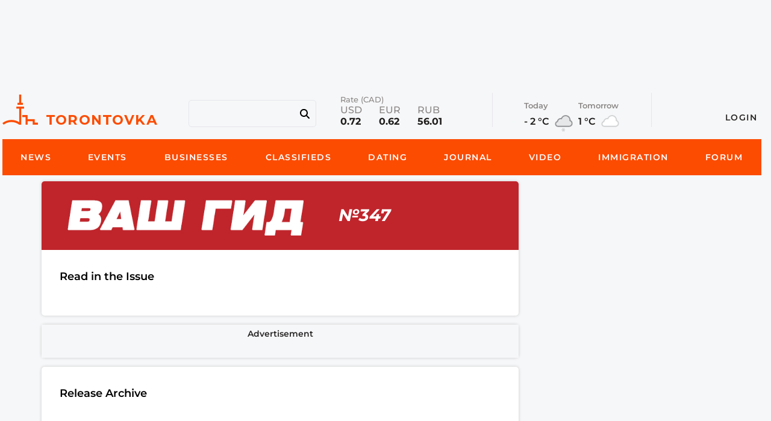

--- FILE ---
content_type: text/html; charset=utf-8
request_url: https://torontovka.com/vashgid/347/775
body_size: 49004
content:
<!DOCTYPE html><html lang="en" dir="ltr" data-critters-container=""><head><link rel="preconnect" href="https://fonts.gstatic.com" crossorigin="">
  <base href="/">
  <title>Драйв-тест от Russian Guide.Lexus Richmond Hill - Ваш Гид #347</title>
  <meta charset="utf-8">
  <meta http-equiv="X-UA-Compatible" content="IE=edge">

  <meta name="viewport" content="width=device-width, initial-scale=1.0, maximum-scale=2.0">

  <meta name="mobile-web-app-capable" content="yes">
  <meta name="apple-mobile-web-app-capable" content="yes">
  <meta name="apple-mobile-web-app-title" content="Torontovka - Весь Торонто в одном месте">
  <meta name="apple-mobile-web-app-status-bar-style" content="black">
  <meta name="HandheldFriendly" content="True">
  <meta name="MobileOptimized" content="360">
  <meta name="msapplication-TileColor" content="#2b5797">
  <meta name="msapplication-config" content="/browserconfig.xml?v=5A5932gWQQ">
  <meta name="msapplication-TileImage" content="/mstile-150x150.png?v=5A5932gWQQ">
  <meta name="theme-color" content="#1976d2">

  <!-- Site verification codes -->
  <meta name="p:domain_verify" content="ae292667fca34dd4a4ad436c688ca2a5">
  <meta name="google-site-verification" content="_B7gYm2Qgtjy5wR64dp2BH4ZtVJE0HdGFEr3dp7MiH4">
  <meta name="google-site-verification" content="3sD6ySc84MNEtsHCFlVT3KyS_-Fx8H1bSfEAWdF9DJQ">
  <meta name="google-site-verification" content="kkyEPMFCS5IjbI2ni1AdRLlLYxRWV2tLG1XYFWGjyig">
  <meta name="verify-v1" content="KVqYox22XfWmu+rZYf+1iUY8GOJIBG+C/taHN/SI8kU=">
  <meta name="msvalidate.01" content="1CCAC717EBE65A73D05D63829C243692">

  <!--  FB Open Graph data -->
  <meta property="og:type" content="website">
  <meta property="og:site_name" content="Torontovka.com">
  <meta property="og:url" content="https://torontovka.com">
  <meta property="og:image" content="https://legacy.torontovka.com/images/share_logo.jpg">
  <meta property="og:image:width" content="1125">
  <meta property="og:image:height" content="600">
  <meta property="og:title" content="Драйв-тест от Russian Guide.Lexus Richmond Hill - Ваш Гид #347">

  <meta property="og:description" content="Драйв-тест от Russian Guide.Lexus Richmond Hill Ваш Гид #347">

  <!-- Google tag (gtag.js) -->
  <script async="" src="https://www.googletagmanager.com/gtag/js?id=AW-878904618"></script>
  <script>
  window.dataLayer = window.dataLayer || [];
  function gtag(){dataLayer.push(arguments);}
  gtag('js', new Date());

  gtag('config', 'AW-878904618');
  </script>

  <script>
    (function() {
      var _fbq = window._fbq || (window._fbq = []);

      if (!_fbq.loaded) {
        const fbds = document.createElement('script');
        fbds.async = true;
        fbds.src = '//connect.facebook.net/en_US/fbds.js';
        const firstScript = document.getElementsByTagName('script')[0];
        firstScript.parentNode.insertBefore(fbds, firstScript);
        _fbq.loaded = true;
      }

      _fbq.push(['addPixelId', '399300136934027']);
    })();

    window._fbq = window._fbq || [];
    window._fbq.push(['track', 'PixelInitialized', {}]);
  </script>

  <noscript>
    <img height="1" width="1" alt style="display:none" src="https://www.facebook.com/tr?id=399300136934027&amp;ev=PixelInitialized">
  </noscript>
  <!--  Clickcease.com tracking-->
  <script type="text/javascript">
      const script = document.createElement('script');
      script.async = true;
      script.type = 'text/javascript';
      script.src = 'https://www.clickcease.com/monitor/stat.js';
      document.head.appendChild(script);
  </script>

  <noscript>
    <a href="https://www.clickcease.com" rel="nofollow">
      <img src="https://monitor.clickcease.com/stats/stats.aspx" alt="ClickCease">
    </a>
  </noscript>
  <!--  Clickcease.com tracking-->
  <!-- General Meta -->
  <meta name="keywords" content="russianguide, Ваш Гид">

  <meta name="description" content="Драйв-тест от Russian Guide.Lexus Richmond Hill Ваш Гид #347">

  <style type="text/css">@font-face{font-family:'Roboto';font-style:normal;font-weight:300;font-stretch:100%;font-display:swap;src:url(https://fonts.gstatic.com/s/roboto/v50/KFO7CnqEu92Fr1ME7kSn66aGLdTylUAMa3GUBGEe.woff2) format('woff2');unicode-range:U+0460-052F, U+1C80-1C8A, U+20B4, U+2DE0-2DFF, U+A640-A69F, U+FE2E-FE2F;}@font-face{font-family:'Roboto';font-style:normal;font-weight:300;font-stretch:100%;font-display:swap;src:url(https://fonts.gstatic.com/s/roboto/v50/KFO7CnqEu92Fr1ME7kSn66aGLdTylUAMa3iUBGEe.woff2) format('woff2');unicode-range:U+0301, U+0400-045F, U+0490-0491, U+04B0-04B1, U+2116;}@font-face{font-family:'Roboto';font-style:normal;font-weight:300;font-stretch:100%;font-display:swap;src:url(https://fonts.gstatic.com/s/roboto/v50/KFO7CnqEu92Fr1ME7kSn66aGLdTylUAMa3CUBGEe.woff2) format('woff2');unicode-range:U+1F00-1FFF;}@font-face{font-family:'Roboto';font-style:normal;font-weight:300;font-stretch:100%;font-display:swap;src:url(https://fonts.gstatic.com/s/roboto/v50/KFO7CnqEu92Fr1ME7kSn66aGLdTylUAMa3-UBGEe.woff2) format('woff2');unicode-range:U+0370-0377, U+037A-037F, U+0384-038A, U+038C, U+038E-03A1, U+03A3-03FF;}@font-face{font-family:'Roboto';font-style:normal;font-weight:300;font-stretch:100%;font-display:swap;src:url(https://fonts.gstatic.com/s/roboto/v50/KFO7CnqEu92Fr1ME7kSn66aGLdTylUAMawCUBGEe.woff2) format('woff2');unicode-range:U+0302-0303, U+0305, U+0307-0308, U+0310, U+0312, U+0315, U+031A, U+0326-0327, U+032C, U+032F-0330, U+0332-0333, U+0338, U+033A, U+0346, U+034D, U+0391-03A1, U+03A3-03A9, U+03B1-03C9, U+03D1, U+03D5-03D6, U+03F0-03F1, U+03F4-03F5, U+2016-2017, U+2034-2038, U+203C, U+2040, U+2043, U+2047, U+2050, U+2057, U+205F, U+2070-2071, U+2074-208E, U+2090-209C, U+20D0-20DC, U+20E1, U+20E5-20EF, U+2100-2112, U+2114-2115, U+2117-2121, U+2123-214F, U+2190, U+2192, U+2194-21AE, U+21B0-21E5, U+21F1-21F2, U+21F4-2211, U+2213-2214, U+2216-22FF, U+2308-230B, U+2310, U+2319, U+231C-2321, U+2336-237A, U+237C, U+2395, U+239B-23B7, U+23D0, U+23DC-23E1, U+2474-2475, U+25AF, U+25B3, U+25B7, U+25BD, U+25C1, U+25CA, U+25CC, U+25FB, U+266D-266F, U+27C0-27FF, U+2900-2AFF, U+2B0E-2B11, U+2B30-2B4C, U+2BFE, U+3030, U+FF5B, U+FF5D, U+1D400-1D7FF, U+1EE00-1EEFF;}@font-face{font-family:'Roboto';font-style:normal;font-weight:300;font-stretch:100%;font-display:swap;src:url(https://fonts.gstatic.com/s/roboto/v50/KFO7CnqEu92Fr1ME7kSn66aGLdTylUAMaxKUBGEe.woff2) format('woff2');unicode-range:U+0001-000C, U+000E-001F, U+007F-009F, U+20DD-20E0, U+20E2-20E4, U+2150-218F, U+2190, U+2192, U+2194-2199, U+21AF, U+21E6-21F0, U+21F3, U+2218-2219, U+2299, U+22C4-22C6, U+2300-243F, U+2440-244A, U+2460-24FF, U+25A0-27BF, U+2800-28FF, U+2921-2922, U+2981, U+29BF, U+29EB, U+2B00-2BFF, U+4DC0-4DFF, U+FFF9-FFFB, U+10140-1018E, U+10190-1019C, U+101A0, U+101D0-101FD, U+102E0-102FB, U+10E60-10E7E, U+1D2C0-1D2D3, U+1D2E0-1D37F, U+1F000-1F0FF, U+1F100-1F1AD, U+1F1E6-1F1FF, U+1F30D-1F30F, U+1F315, U+1F31C, U+1F31E, U+1F320-1F32C, U+1F336, U+1F378, U+1F37D, U+1F382, U+1F393-1F39F, U+1F3A7-1F3A8, U+1F3AC-1F3AF, U+1F3C2, U+1F3C4-1F3C6, U+1F3CA-1F3CE, U+1F3D4-1F3E0, U+1F3ED, U+1F3F1-1F3F3, U+1F3F5-1F3F7, U+1F408, U+1F415, U+1F41F, U+1F426, U+1F43F, U+1F441-1F442, U+1F444, U+1F446-1F449, U+1F44C-1F44E, U+1F453, U+1F46A, U+1F47D, U+1F4A3, U+1F4B0, U+1F4B3, U+1F4B9, U+1F4BB, U+1F4BF, U+1F4C8-1F4CB, U+1F4D6, U+1F4DA, U+1F4DF, U+1F4E3-1F4E6, U+1F4EA-1F4ED, U+1F4F7, U+1F4F9-1F4FB, U+1F4FD-1F4FE, U+1F503, U+1F507-1F50B, U+1F50D, U+1F512-1F513, U+1F53E-1F54A, U+1F54F-1F5FA, U+1F610, U+1F650-1F67F, U+1F687, U+1F68D, U+1F691, U+1F694, U+1F698, U+1F6AD, U+1F6B2, U+1F6B9-1F6BA, U+1F6BC, U+1F6C6-1F6CF, U+1F6D3-1F6D7, U+1F6E0-1F6EA, U+1F6F0-1F6F3, U+1F6F7-1F6FC, U+1F700-1F7FF, U+1F800-1F80B, U+1F810-1F847, U+1F850-1F859, U+1F860-1F887, U+1F890-1F8AD, U+1F8B0-1F8BB, U+1F8C0-1F8C1, U+1F900-1F90B, U+1F93B, U+1F946, U+1F984, U+1F996, U+1F9E9, U+1FA00-1FA6F, U+1FA70-1FA7C, U+1FA80-1FA89, U+1FA8F-1FAC6, U+1FACE-1FADC, U+1FADF-1FAE9, U+1FAF0-1FAF8, U+1FB00-1FBFF;}@font-face{font-family:'Roboto';font-style:normal;font-weight:300;font-stretch:100%;font-display:swap;src:url(https://fonts.gstatic.com/s/roboto/v50/KFO7CnqEu92Fr1ME7kSn66aGLdTylUAMa3OUBGEe.woff2) format('woff2');unicode-range:U+0102-0103, U+0110-0111, U+0128-0129, U+0168-0169, U+01A0-01A1, U+01AF-01B0, U+0300-0301, U+0303-0304, U+0308-0309, U+0323, U+0329, U+1EA0-1EF9, U+20AB;}@font-face{font-family:'Roboto';font-style:normal;font-weight:300;font-stretch:100%;font-display:swap;src:url(https://fonts.gstatic.com/s/roboto/v50/KFO7CnqEu92Fr1ME7kSn66aGLdTylUAMa3KUBGEe.woff2) format('woff2');unicode-range:U+0100-02BA, U+02BD-02C5, U+02C7-02CC, U+02CE-02D7, U+02DD-02FF, U+0304, U+0308, U+0329, U+1D00-1DBF, U+1E00-1E9F, U+1EF2-1EFF, U+2020, U+20A0-20AB, U+20AD-20C0, U+2113, U+2C60-2C7F, U+A720-A7FF;}@font-face{font-family:'Roboto';font-style:normal;font-weight:300;font-stretch:100%;font-display:swap;src:url(https://fonts.gstatic.com/s/roboto/v50/KFO7CnqEu92Fr1ME7kSn66aGLdTylUAMa3yUBA.woff2) format('woff2');unicode-range:U+0000-00FF, U+0131, U+0152-0153, U+02BB-02BC, U+02C6, U+02DA, U+02DC, U+0304, U+0308, U+0329, U+2000-206F, U+20AC, U+2122, U+2191, U+2193, U+2212, U+2215, U+FEFF, U+FFFD;}@font-face{font-family:'Roboto';font-style:normal;font-weight:400;font-stretch:100%;font-display:swap;src:url(https://fonts.gstatic.com/s/roboto/v50/KFO7CnqEu92Fr1ME7kSn66aGLdTylUAMa3GUBGEe.woff2) format('woff2');unicode-range:U+0460-052F, U+1C80-1C8A, U+20B4, U+2DE0-2DFF, U+A640-A69F, U+FE2E-FE2F;}@font-face{font-family:'Roboto';font-style:normal;font-weight:400;font-stretch:100%;font-display:swap;src:url(https://fonts.gstatic.com/s/roboto/v50/KFO7CnqEu92Fr1ME7kSn66aGLdTylUAMa3iUBGEe.woff2) format('woff2');unicode-range:U+0301, U+0400-045F, U+0490-0491, U+04B0-04B1, U+2116;}@font-face{font-family:'Roboto';font-style:normal;font-weight:400;font-stretch:100%;font-display:swap;src:url(https://fonts.gstatic.com/s/roboto/v50/KFO7CnqEu92Fr1ME7kSn66aGLdTylUAMa3CUBGEe.woff2) format('woff2');unicode-range:U+1F00-1FFF;}@font-face{font-family:'Roboto';font-style:normal;font-weight:400;font-stretch:100%;font-display:swap;src:url(https://fonts.gstatic.com/s/roboto/v50/KFO7CnqEu92Fr1ME7kSn66aGLdTylUAMa3-UBGEe.woff2) format('woff2');unicode-range:U+0370-0377, U+037A-037F, U+0384-038A, U+038C, U+038E-03A1, U+03A3-03FF;}@font-face{font-family:'Roboto';font-style:normal;font-weight:400;font-stretch:100%;font-display:swap;src:url(https://fonts.gstatic.com/s/roboto/v50/KFO7CnqEu92Fr1ME7kSn66aGLdTylUAMawCUBGEe.woff2) format('woff2');unicode-range:U+0302-0303, U+0305, U+0307-0308, U+0310, U+0312, U+0315, U+031A, U+0326-0327, U+032C, U+032F-0330, U+0332-0333, U+0338, U+033A, U+0346, U+034D, U+0391-03A1, U+03A3-03A9, U+03B1-03C9, U+03D1, U+03D5-03D6, U+03F0-03F1, U+03F4-03F5, U+2016-2017, U+2034-2038, U+203C, U+2040, U+2043, U+2047, U+2050, U+2057, U+205F, U+2070-2071, U+2074-208E, U+2090-209C, U+20D0-20DC, U+20E1, U+20E5-20EF, U+2100-2112, U+2114-2115, U+2117-2121, U+2123-214F, U+2190, U+2192, U+2194-21AE, U+21B0-21E5, U+21F1-21F2, U+21F4-2211, U+2213-2214, U+2216-22FF, U+2308-230B, U+2310, U+2319, U+231C-2321, U+2336-237A, U+237C, U+2395, U+239B-23B7, U+23D0, U+23DC-23E1, U+2474-2475, U+25AF, U+25B3, U+25B7, U+25BD, U+25C1, U+25CA, U+25CC, U+25FB, U+266D-266F, U+27C0-27FF, U+2900-2AFF, U+2B0E-2B11, U+2B30-2B4C, U+2BFE, U+3030, U+FF5B, U+FF5D, U+1D400-1D7FF, U+1EE00-1EEFF;}@font-face{font-family:'Roboto';font-style:normal;font-weight:400;font-stretch:100%;font-display:swap;src:url(https://fonts.gstatic.com/s/roboto/v50/KFO7CnqEu92Fr1ME7kSn66aGLdTylUAMaxKUBGEe.woff2) format('woff2');unicode-range:U+0001-000C, U+000E-001F, U+007F-009F, U+20DD-20E0, U+20E2-20E4, U+2150-218F, U+2190, U+2192, U+2194-2199, U+21AF, U+21E6-21F0, U+21F3, U+2218-2219, U+2299, U+22C4-22C6, U+2300-243F, U+2440-244A, U+2460-24FF, U+25A0-27BF, U+2800-28FF, U+2921-2922, U+2981, U+29BF, U+29EB, U+2B00-2BFF, U+4DC0-4DFF, U+FFF9-FFFB, U+10140-1018E, U+10190-1019C, U+101A0, U+101D0-101FD, U+102E0-102FB, U+10E60-10E7E, U+1D2C0-1D2D3, U+1D2E0-1D37F, U+1F000-1F0FF, U+1F100-1F1AD, U+1F1E6-1F1FF, U+1F30D-1F30F, U+1F315, U+1F31C, U+1F31E, U+1F320-1F32C, U+1F336, U+1F378, U+1F37D, U+1F382, U+1F393-1F39F, U+1F3A7-1F3A8, U+1F3AC-1F3AF, U+1F3C2, U+1F3C4-1F3C6, U+1F3CA-1F3CE, U+1F3D4-1F3E0, U+1F3ED, U+1F3F1-1F3F3, U+1F3F5-1F3F7, U+1F408, U+1F415, U+1F41F, U+1F426, U+1F43F, U+1F441-1F442, U+1F444, U+1F446-1F449, U+1F44C-1F44E, U+1F453, U+1F46A, U+1F47D, U+1F4A3, U+1F4B0, U+1F4B3, U+1F4B9, U+1F4BB, U+1F4BF, U+1F4C8-1F4CB, U+1F4D6, U+1F4DA, U+1F4DF, U+1F4E3-1F4E6, U+1F4EA-1F4ED, U+1F4F7, U+1F4F9-1F4FB, U+1F4FD-1F4FE, U+1F503, U+1F507-1F50B, U+1F50D, U+1F512-1F513, U+1F53E-1F54A, U+1F54F-1F5FA, U+1F610, U+1F650-1F67F, U+1F687, U+1F68D, U+1F691, U+1F694, U+1F698, U+1F6AD, U+1F6B2, U+1F6B9-1F6BA, U+1F6BC, U+1F6C6-1F6CF, U+1F6D3-1F6D7, U+1F6E0-1F6EA, U+1F6F0-1F6F3, U+1F6F7-1F6FC, U+1F700-1F7FF, U+1F800-1F80B, U+1F810-1F847, U+1F850-1F859, U+1F860-1F887, U+1F890-1F8AD, U+1F8B0-1F8BB, U+1F8C0-1F8C1, U+1F900-1F90B, U+1F93B, U+1F946, U+1F984, U+1F996, U+1F9E9, U+1FA00-1FA6F, U+1FA70-1FA7C, U+1FA80-1FA89, U+1FA8F-1FAC6, U+1FACE-1FADC, U+1FADF-1FAE9, U+1FAF0-1FAF8, U+1FB00-1FBFF;}@font-face{font-family:'Roboto';font-style:normal;font-weight:400;font-stretch:100%;font-display:swap;src:url(https://fonts.gstatic.com/s/roboto/v50/KFO7CnqEu92Fr1ME7kSn66aGLdTylUAMa3OUBGEe.woff2) format('woff2');unicode-range:U+0102-0103, U+0110-0111, U+0128-0129, U+0168-0169, U+01A0-01A1, U+01AF-01B0, U+0300-0301, U+0303-0304, U+0308-0309, U+0323, U+0329, U+1EA0-1EF9, U+20AB;}@font-face{font-family:'Roboto';font-style:normal;font-weight:400;font-stretch:100%;font-display:swap;src:url(https://fonts.gstatic.com/s/roboto/v50/KFO7CnqEu92Fr1ME7kSn66aGLdTylUAMa3KUBGEe.woff2) format('woff2');unicode-range:U+0100-02BA, U+02BD-02C5, U+02C7-02CC, U+02CE-02D7, U+02DD-02FF, U+0304, U+0308, U+0329, U+1D00-1DBF, U+1E00-1E9F, U+1EF2-1EFF, U+2020, U+20A0-20AB, U+20AD-20C0, U+2113, U+2C60-2C7F, U+A720-A7FF;}@font-face{font-family:'Roboto';font-style:normal;font-weight:400;font-stretch:100%;font-display:swap;src:url(https://fonts.gstatic.com/s/roboto/v50/KFO7CnqEu92Fr1ME7kSn66aGLdTylUAMa3yUBA.woff2) format('woff2');unicode-range:U+0000-00FF, U+0131, U+0152-0153, U+02BB-02BC, U+02C6, U+02DA, U+02DC, U+0304, U+0308, U+0329, U+2000-206F, U+20AC, U+2122, U+2191, U+2193, U+2212, U+2215, U+FEFF, U+FFFD;}@font-face{font-family:'Roboto';font-style:normal;font-weight:500;font-stretch:100%;font-display:swap;src:url(https://fonts.gstatic.com/s/roboto/v50/KFO7CnqEu92Fr1ME7kSn66aGLdTylUAMa3GUBGEe.woff2) format('woff2');unicode-range:U+0460-052F, U+1C80-1C8A, U+20B4, U+2DE0-2DFF, U+A640-A69F, U+FE2E-FE2F;}@font-face{font-family:'Roboto';font-style:normal;font-weight:500;font-stretch:100%;font-display:swap;src:url(https://fonts.gstatic.com/s/roboto/v50/KFO7CnqEu92Fr1ME7kSn66aGLdTylUAMa3iUBGEe.woff2) format('woff2');unicode-range:U+0301, U+0400-045F, U+0490-0491, U+04B0-04B1, U+2116;}@font-face{font-family:'Roboto';font-style:normal;font-weight:500;font-stretch:100%;font-display:swap;src:url(https://fonts.gstatic.com/s/roboto/v50/KFO7CnqEu92Fr1ME7kSn66aGLdTylUAMa3CUBGEe.woff2) format('woff2');unicode-range:U+1F00-1FFF;}@font-face{font-family:'Roboto';font-style:normal;font-weight:500;font-stretch:100%;font-display:swap;src:url(https://fonts.gstatic.com/s/roboto/v50/KFO7CnqEu92Fr1ME7kSn66aGLdTylUAMa3-UBGEe.woff2) format('woff2');unicode-range:U+0370-0377, U+037A-037F, U+0384-038A, U+038C, U+038E-03A1, U+03A3-03FF;}@font-face{font-family:'Roboto';font-style:normal;font-weight:500;font-stretch:100%;font-display:swap;src:url(https://fonts.gstatic.com/s/roboto/v50/KFO7CnqEu92Fr1ME7kSn66aGLdTylUAMawCUBGEe.woff2) format('woff2');unicode-range:U+0302-0303, U+0305, U+0307-0308, U+0310, U+0312, U+0315, U+031A, U+0326-0327, U+032C, U+032F-0330, U+0332-0333, U+0338, U+033A, U+0346, U+034D, U+0391-03A1, U+03A3-03A9, U+03B1-03C9, U+03D1, U+03D5-03D6, U+03F0-03F1, U+03F4-03F5, U+2016-2017, U+2034-2038, U+203C, U+2040, U+2043, U+2047, U+2050, U+2057, U+205F, U+2070-2071, U+2074-208E, U+2090-209C, U+20D0-20DC, U+20E1, U+20E5-20EF, U+2100-2112, U+2114-2115, U+2117-2121, U+2123-214F, U+2190, U+2192, U+2194-21AE, U+21B0-21E5, U+21F1-21F2, U+21F4-2211, U+2213-2214, U+2216-22FF, U+2308-230B, U+2310, U+2319, U+231C-2321, U+2336-237A, U+237C, U+2395, U+239B-23B7, U+23D0, U+23DC-23E1, U+2474-2475, U+25AF, U+25B3, U+25B7, U+25BD, U+25C1, U+25CA, U+25CC, U+25FB, U+266D-266F, U+27C0-27FF, U+2900-2AFF, U+2B0E-2B11, U+2B30-2B4C, U+2BFE, U+3030, U+FF5B, U+FF5D, U+1D400-1D7FF, U+1EE00-1EEFF;}@font-face{font-family:'Roboto';font-style:normal;font-weight:500;font-stretch:100%;font-display:swap;src:url(https://fonts.gstatic.com/s/roboto/v50/KFO7CnqEu92Fr1ME7kSn66aGLdTylUAMaxKUBGEe.woff2) format('woff2');unicode-range:U+0001-000C, U+000E-001F, U+007F-009F, U+20DD-20E0, U+20E2-20E4, U+2150-218F, U+2190, U+2192, U+2194-2199, U+21AF, U+21E6-21F0, U+21F3, U+2218-2219, U+2299, U+22C4-22C6, U+2300-243F, U+2440-244A, U+2460-24FF, U+25A0-27BF, U+2800-28FF, U+2921-2922, U+2981, U+29BF, U+29EB, U+2B00-2BFF, U+4DC0-4DFF, U+FFF9-FFFB, U+10140-1018E, U+10190-1019C, U+101A0, U+101D0-101FD, U+102E0-102FB, U+10E60-10E7E, U+1D2C0-1D2D3, U+1D2E0-1D37F, U+1F000-1F0FF, U+1F100-1F1AD, U+1F1E6-1F1FF, U+1F30D-1F30F, U+1F315, U+1F31C, U+1F31E, U+1F320-1F32C, U+1F336, U+1F378, U+1F37D, U+1F382, U+1F393-1F39F, U+1F3A7-1F3A8, U+1F3AC-1F3AF, U+1F3C2, U+1F3C4-1F3C6, U+1F3CA-1F3CE, U+1F3D4-1F3E0, U+1F3ED, U+1F3F1-1F3F3, U+1F3F5-1F3F7, U+1F408, U+1F415, U+1F41F, U+1F426, U+1F43F, U+1F441-1F442, U+1F444, U+1F446-1F449, U+1F44C-1F44E, U+1F453, U+1F46A, U+1F47D, U+1F4A3, U+1F4B0, U+1F4B3, U+1F4B9, U+1F4BB, U+1F4BF, U+1F4C8-1F4CB, U+1F4D6, U+1F4DA, U+1F4DF, U+1F4E3-1F4E6, U+1F4EA-1F4ED, U+1F4F7, U+1F4F9-1F4FB, U+1F4FD-1F4FE, U+1F503, U+1F507-1F50B, U+1F50D, U+1F512-1F513, U+1F53E-1F54A, U+1F54F-1F5FA, U+1F610, U+1F650-1F67F, U+1F687, U+1F68D, U+1F691, U+1F694, U+1F698, U+1F6AD, U+1F6B2, U+1F6B9-1F6BA, U+1F6BC, U+1F6C6-1F6CF, U+1F6D3-1F6D7, U+1F6E0-1F6EA, U+1F6F0-1F6F3, U+1F6F7-1F6FC, U+1F700-1F7FF, U+1F800-1F80B, U+1F810-1F847, U+1F850-1F859, U+1F860-1F887, U+1F890-1F8AD, U+1F8B0-1F8BB, U+1F8C0-1F8C1, U+1F900-1F90B, U+1F93B, U+1F946, U+1F984, U+1F996, U+1F9E9, U+1FA00-1FA6F, U+1FA70-1FA7C, U+1FA80-1FA89, U+1FA8F-1FAC6, U+1FACE-1FADC, U+1FADF-1FAE9, U+1FAF0-1FAF8, U+1FB00-1FBFF;}@font-face{font-family:'Roboto';font-style:normal;font-weight:500;font-stretch:100%;font-display:swap;src:url(https://fonts.gstatic.com/s/roboto/v50/KFO7CnqEu92Fr1ME7kSn66aGLdTylUAMa3OUBGEe.woff2) format('woff2');unicode-range:U+0102-0103, U+0110-0111, U+0128-0129, U+0168-0169, U+01A0-01A1, U+01AF-01B0, U+0300-0301, U+0303-0304, U+0308-0309, U+0323, U+0329, U+1EA0-1EF9, U+20AB;}@font-face{font-family:'Roboto';font-style:normal;font-weight:500;font-stretch:100%;font-display:swap;src:url(https://fonts.gstatic.com/s/roboto/v50/KFO7CnqEu92Fr1ME7kSn66aGLdTylUAMa3KUBGEe.woff2) format('woff2');unicode-range:U+0100-02BA, U+02BD-02C5, U+02C7-02CC, U+02CE-02D7, U+02DD-02FF, U+0304, U+0308, U+0329, U+1D00-1DBF, U+1E00-1E9F, U+1EF2-1EFF, U+2020, U+20A0-20AB, U+20AD-20C0, U+2113, U+2C60-2C7F, U+A720-A7FF;}@font-face{font-family:'Roboto';font-style:normal;font-weight:500;font-stretch:100%;font-display:swap;src:url(https://fonts.gstatic.com/s/roboto/v50/KFO7CnqEu92Fr1ME7kSn66aGLdTylUAMa3yUBA.woff2) format('woff2');unicode-range:U+0000-00FF, U+0131, U+0152-0153, U+02BB-02BC, U+02C6, U+02DA, U+02DC, U+0304, U+0308, U+0329, U+2000-206F, U+20AC, U+2122, U+2191, U+2193, U+2212, U+2215, U+FEFF, U+FFFD;}</style>

  <style type="text/css">@font-face{font-family:'Material Icons';font-style:normal;font-weight:400;src:url(https://fonts.gstatic.com/s/materialicons/v145/flUhRq6tzZclQEJ-Vdg-IuiaDsNc.woff2) format('woff2');}.material-icons{font-family:'Material Icons';font-weight:normal;font-style:normal;font-size:24px;line-height:1;letter-spacing:normal;text-transform:none;display:inline-block;white-space:nowrap;word-wrap:normal;direction:ltr;-webkit-font-feature-settings:'liga';-webkit-font-smoothing:antialiased;}</style>

  <link rel="manifest" href="/manifest.json" crossorigin="use-credentials">
  <link rel="apple-touch-icon" sizes="180x180" href="https://static.torontovka.com/icons/apple-touch-icon.png">
  <link rel="icon" type="image/png" sizes="96x96" href="https://static.torontovka.com/icons/favicon-96x96.png">
  <link rel="icon" type="image/png" sizes="32x32" href="https://static.torontovka.com/icons/favicon-32x32.png">
  <link rel="icon" type="image/png" sizes="16x16" href="https://static.torontovka.com/icons/favicon-16x16.png">
  <link rel="shortcut icon" href="https://static.torontovka.com/icons/favicon.ico">
  <link rel="mask-icon" href="https://static.torontovka.com/icons/safari-pinned-tab.svg" color="#5bbad5">
<style>html{--mat-ripple-color:rgba(0, 0, 0, .1)}html{--mat-option-selected-state-label-text-color:#673ab7;--mat-option-label-text-color:rgba(0, 0, 0, .87);--mat-option-hover-state-layer-color:rgba(0, 0, 0, .04);--mat-option-focus-state-layer-color:rgba(0, 0, 0, .04);--mat-option-selected-state-layer-color:rgba(0, 0, 0, .04)}html{--mat-optgroup-label-text-color:rgba(0, 0, 0, .87)}html{--mat-full-pseudo-checkbox-selected-icon-color:#ffd740;--mat-full-pseudo-checkbox-selected-checkmark-color:#fafafa;--mat-full-pseudo-checkbox-unselected-icon-color:rgba(0, 0, 0, .54);--mat-full-pseudo-checkbox-disabled-selected-checkmark-color:#fafafa;--mat-full-pseudo-checkbox-disabled-unselected-icon-color:#b0b0b0;--mat-full-pseudo-checkbox-disabled-selected-icon-color:#b0b0b0;--mat-minimal-pseudo-checkbox-selected-checkmark-color:#ffd740;--mat-minimal-pseudo-checkbox-disabled-selected-checkmark-color:#b0b0b0}html{--mat-app-background-color:#fafafa;--mat-app-text-color:rgba(0, 0, 0, .87)}html{--mat-option-label-text-font:Roboto, sans-serif;--mat-option-label-text-line-height:24px;--mat-option-label-text-size:16px;--mat-option-label-text-tracking:.03125em;--mat-option-label-text-weight:400}html{--mat-optgroup-label-text-font:Roboto, sans-serif;--mat-optgroup-label-text-line-height:24px;--mat-optgroup-label-text-size:16px;--mat-optgroup-label-text-tracking:.03125em;--mat-optgroup-label-text-weight:400}html{--mdc-elevated-card-container-shape:4px;--mdc-outlined-card-container-shape:4px;--mdc-outlined-card-outline-width:1px}html{--mdc-elevated-card-container-color:white;--mdc-elevated-card-container-elevation:0px 2px 1px -1px rgba(0, 0, 0, .2), 0px 1px 1px 0px rgba(0, 0, 0, .14), 0px 1px 3px 0px rgba(0, 0, 0, .12);--mdc-outlined-card-container-color:white;--mdc-outlined-card-outline-color:rgba(0, 0, 0, .12);--mdc-outlined-card-container-elevation:0px 0px 0px 0px rgba(0, 0, 0, .2), 0px 0px 0px 0px rgba(0, 0, 0, .14), 0px 0px 0px 0px rgba(0, 0, 0, .12);--mat-card-subtitle-text-color:rgba(0, 0, 0, .54)}html{--mat-card-title-text-font:Roboto, sans-serif;--mat-card-title-text-line-height:32px;--mat-card-title-text-size:20px;--mat-card-title-text-tracking:.0125em;--mat-card-title-text-weight:500;--mat-card-subtitle-text-font:Roboto, sans-serif;--mat-card-subtitle-text-line-height:22px;--mat-card-subtitle-text-size:14px;--mat-card-subtitle-text-tracking:.0071428571em;--mat-card-subtitle-text-weight:500}html{--mdc-linear-progress-active-indicator-height:4px;--mdc-linear-progress-track-height:4px;--mdc-linear-progress-track-shape:0}html{--mdc-plain-tooltip-container-shape:4px;--mdc-plain-tooltip-supporting-text-line-height:16px}html{--mdc-plain-tooltip-container-color:#616161;--mdc-plain-tooltip-supporting-text-color:#fff}html{--mdc-plain-tooltip-supporting-text-font:Roboto, sans-serif;--mdc-plain-tooltip-supporting-text-size:12px;--mdc-plain-tooltip-supporting-text-weight:400;--mdc-plain-tooltip-supporting-text-tracking:.0333333333em}html{--mdc-filled-text-field-active-indicator-height:1px;--mdc-filled-text-field-focus-active-indicator-height:2px;--mdc-filled-text-field-container-shape:4px;--mdc-outlined-text-field-outline-width:1px;--mdc-outlined-text-field-focus-outline-width:2px;--mdc-outlined-text-field-container-shape:4px}html{--mdc-filled-text-field-caret-color:#673ab7;--mdc-filled-text-field-focus-active-indicator-color:#673ab7;--mdc-filled-text-field-focus-label-text-color:rgba(103, 58, 183, .87);--mdc-filled-text-field-container-color:whitesmoke;--mdc-filled-text-field-disabled-container-color:#fafafa;--mdc-filled-text-field-label-text-color:rgba(0, 0, 0, .6);--mdc-filled-text-field-hover-label-text-color:rgba(0, 0, 0, .6);--mdc-filled-text-field-disabled-label-text-color:rgba(0, 0, 0, .38);--mdc-filled-text-field-input-text-color:rgba(0, 0, 0, .87);--mdc-filled-text-field-disabled-input-text-color:rgba(0, 0, 0, .38);--mdc-filled-text-field-input-text-placeholder-color:rgba(0, 0, 0, .6);--mdc-filled-text-field-error-hover-label-text-color:#f44336;--mdc-filled-text-field-error-focus-label-text-color:#f44336;--mdc-filled-text-field-error-label-text-color:#f44336;--mdc-filled-text-field-error-caret-color:#f44336;--mdc-filled-text-field-active-indicator-color:rgba(0, 0, 0, .42);--mdc-filled-text-field-disabled-active-indicator-color:rgba(0, 0, 0, .06);--mdc-filled-text-field-hover-active-indicator-color:rgba(0, 0, 0, .87);--mdc-filled-text-field-error-active-indicator-color:#f44336;--mdc-filled-text-field-error-focus-active-indicator-color:#f44336;--mdc-filled-text-field-error-hover-active-indicator-color:#f44336;--mdc-outlined-text-field-caret-color:#673ab7;--mdc-outlined-text-field-focus-outline-color:#673ab7;--mdc-outlined-text-field-focus-label-text-color:rgba(103, 58, 183, .87);--mdc-outlined-text-field-label-text-color:rgba(0, 0, 0, .6);--mdc-outlined-text-field-hover-label-text-color:rgba(0, 0, 0, .6);--mdc-outlined-text-field-disabled-label-text-color:rgba(0, 0, 0, .38);--mdc-outlined-text-field-input-text-color:rgba(0, 0, 0, .87);--mdc-outlined-text-field-disabled-input-text-color:rgba(0, 0, 0, .38);--mdc-outlined-text-field-input-text-placeholder-color:rgba(0, 0, 0, .6);--mdc-outlined-text-field-error-caret-color:#f44336;--mdc-outlined-text-field-error-focus-label-text-color:#f44336;--mdc-outlined-text-field-error-label-text-color:#f44336;--mdc-outlined-text-field-error-hover-label-text-color:#f44336;--mdc-outlined-text-field-outline-color:rgba(0, 0, 0, .38);--mdc-outlined-text-field-disabled-outline-color:rgba(0, 0, 0, .06);--mdc-outlined-text-field-hover-outline-color:rgba(0, 0, 0, .87);--mdc-outlined-text-field-error-focus-outline-color:#f44336;--mdc-outlined-text-field-error-hover-outline-color:#f44336;--mdc-outlined-text-field-error-outline-color:#f44336;--mat-form-field-focus-select-arrow-color:rgba(103, 58, 183, .87);--mat-form-field-disabled-input-text-placeholder-color:rgba(0, 0, 0, .38);--mat-form-field-state-layer-color:rgba(0, 0, 0, .87);--mat-form-field-error-text-color:#f44336;--mat-form-field-select-option-text-color:inherit;--mat-form-field-select-disabled-option-text-color:GrayText;--mat-form-field-leading-icon-color:unset;--mat-form-field-disabled-leading-icon-color:unset;--mat-form-field-trailing-icon-color:unset;--mat-form-field-disabled-trailing-icon-color:unset;--mat-form-field-error-focus-trailing-icon-color:unset;--mat-form-field-error-hover-trailing-icon-color:unset;--mat-form-field-error-trailing-icon-color:unset;--mat-form-field-enabled-select-arrow-color:rgba(0, 0, 0, .54);--mat-form-field-disabled-select-arrow-color:rgba(0, 0, 0, .38);--mat-form-field-hover-state-layer-opacity:.04;--mat-form-field-focus-state-layer-opacity:.08}html{--mat-form-field-container-height:56px;--mat-form-field-filled-label-display:block;--mat-form-field-container-vertical-padding:16px;--mat-form-field-filled-with-label-container-padding-top:24px;--mat-form-field-filled-with-label-container-padding-bottom:8px}html{--mdc-filled-text-field-label-text-font:Roboto, sans-serif;--mdc-filled-text-field-label-text-size:16px;--mdc-filled-text-field-label-text-tracking:.03125em;--mdc-filled-text-field-label-text-weight:400;--mdc-outlined-text-field-label-text-font:Roboto, sans-serif;--mdc-outlined-text-field-label-text-size:16px;--mdc-outlined-text-field-label-text-tracking:.03125em;--mdc-outlined-text-field-label-text-weight:400;--mat-form-field-container-text-font:Roboto, sans-serif;--mat-form-field-container-text-line-height:24px;--mat-form-field-container-text-size:16px;--mat-form-field-container-text-tracking:.03125em;--mat-form-field-container-text-weight:400;--mat-form-field-outlined-label-text-populated-size:16px;--mat-form-field-subscript-text-font:Roboto, sans-serif;--mat-form-field-subscript-text-line-height:20px;--mat-form-field-subscript-text-size:12px;--mat-form-field-subscript-text-tracking:.0333333333em;--mat-form-field-subscript-text-weight:400}html{--mat-select-container-elevation-shadow:0px 5px 5px -3px rgba(0, 0, 0, .2), 0px 8px 10px 1px rgba(0, 0, 0, .14), 0px 3px 14px 2px rgba(0, 0, 0, .12)}html{--mat-select-panel-background-color:white;--mat-select-enabled-trigger-text-color:rgba(0, 0, 0, .87);--mat-select-disabled-trigger-text-color:rgba(0, 0, 0, .38);--mat-select-placeholder-text-color:rgba(0, 0, 0, .6);--mat-select-enabled-arrow-color:rgba(0, 0, 0, .54);--mat-select-disabled-arrow-color:rgba(0, 0, 0, .38);--mat-select-focused-arrow-color:rgba(103, 58, 183, .87);--mat-select-invalid-arrow-color:rgba(244, 67, 54, .87)}html{--mat-select-arrow-transform:translateY(-8px)}html{--mat-select-trigger-text-font:Roboto, sans-serif;--mat-select-trigger-text-line-height:24px;--mat-select-trigger-text-size:16px;--mat-select-trigger-text-tracking:.03125em;--mat-select-trigger-text-weight:400}html{--mat-autocomplete-container-shape:4px;--mat-autocomplete-container-elevation-shadow:0px 5px 5px -3px rgba(0, 0, 0, .2), 0px 8px 10px 1px rgba(0, 0, 0, .14), 0px 3px 14px 2px rgba(0, 0, 0, .12)}html{--mat-autocomplete-background-color:white}html{--mdc-dialog-container-elevation-shadow:0px 11px 15px -7px rgba(0, 0, 0, .2), 0px 24px 38px 3px rgba(0, 0, 0, .14), 0px 9px 46px 8px rgba(0, 0, 0, .12);--mdc-dialog-container-shadow-color:#000;--mdc-dialog-container-shape:4px;--mat-dialog-container-max-width:80vw;--mat-dialog-container-small-max-width:80vw;--mat-dialog-container-min-width:0;--mat-dialog-actions-alignment:start;--mat-dialog-actions-padding:8px;--mat-dialog-content-padding:20px 24px;--mat-dialog-with-actions-content-padding:20px 24px;--mat-dialog-headline-padding:0 24px 9px}html{--mdc-dialog-container-color:white;--mdc-dialog-subhead-color:rgba(0, 0, 0, .87);--mdc-dialog-supporting-text-color:rgba(0, 0, 0, .6)}html{--mdc-dialog-subhead-font:Roboto, sans-serif;--mdc-dialog-subhead-line-height:32px;--mdc-dialog-subhead-size:20px;--mdc-dialog-subhead-weight:500;--mdc-dialog-subhead-tracking:.0125em;--mdc-dialog-supporting-text-font:Roboto, sans-serif;--mdc-dialog-supporting-text-line-height:24px;--mdc-dialog-supporting-text-size:16px;--mdc-dialog-supporting-text-weight:400;--mdc-dialog-supporting-text-tracking:.03125em}html{--mdc-switch-disabled-selected-icon-opacity:.38;--mdc-switch-disabled-track-opacity:.12;--mdc-switch-disabled-unselected-icon-opacity:.38;--mdc-switch-handle-height:20px;--mdc-switch-handle-shape:10px;--mdc-switch-handle-width:20px;--mdc-switch-selected-icon-size:18px;--mdc-switch-track-height:14px;--mdc-switch-track-shape:7px;--mdc-switch-track-width:36px;--mdc-switch-unselected-icon-size:18px;--mdc-switch-selected-focus-state-layer-opacity:.12;--mdc-switch-selected-hover-state-layer-opacity:.04;--mdc-switch-selected-pressed-state-layer-opacity:.1;--mdc-switch-unselected-focus-state-layer-opacity:.12;--mdc-switch-unselected-hover-state-layer-opacity:.04;--mdc-switch-unselected-pressed-state-layer-opacity:.1;--mat-switch-disabled-selected-handle-opacity:.38;--mat-switch-disabled-unselected-handle-opacity:.38;--mat-switch-unselected-handle-size:20px;--mat-switch-selected-handle-size:20px;--mat-switch-pressed-handle-size:20px;--mat-switch-with-icon-handle-size:20px;--mat-switch-selected-handle-horizontal-margin:0;--mat-switch-selected-with-icon-handle-horizontal-margin:0;--mat-switch-selected-pressed-handle-horizontal-margin:0;--mat-switch-unselected-handle-horizontal-margin:0;--mat-switch-unselected-with-icon-handle-horizontal-margin:0;--mat-switch-unselected-pressed-handle-horizontal-margin:0;--mat-switch-visible-track-opacity:1;--mat-switch-hidden-track-opacity:1;--mat-switch-visible-track-transition:transform 75ms 0ms cubic-bezier(0, 0, .2, 1);--mat-switch-hidden-track-transition:transform 75ms 0ms cubic-bezier(.4, 0, .6, 1);--mat-switch-track-outline-width:1px;--mat-switch-track-outline-color:transparent;--mat-switch-selected-track-outline-width:1px;--mat-switch-disabled-unselected-track-outline-width:1px;--mat-switch-disabled-unselected-track-outline-color:transparent}html{--mdc-switch-selected-focus-state-layer-color:#5e35b1;--mdc-switch-selected-handle-color:#5e35b1;--mdc-switch-selected-hover-state-layer-color:#5e35b1;--mdc-switch-selected-pressed-state-layer-color:#5e35b1;--mdc-switch-selected-focus-handle-color:#311b92;--mdc-switch-selected-hover-handle-color:#311b92;--mdc-switch-selected-pressed-handle-color:#311b92;--mdc-switch-selected-focus-track-color:#9575cd;--mdc-switch-selected-hover-track-color:#9575cd;--mdc-switch-selected-pressed-track-color:#9575cd;--mdc-switch-selected-track-color:#9575cd;--mdc-switch-disabled-selected-handle-color:#424242;--mdc-switch-disabled-selected-icon-color:#fff;--mdc-switch-disabled-selected-track-color:#424242;--mdc-switch-disabled-unselected-handle-color:#424242;--mdc-switch-disabled-unselected-icon-color:#fff;--mdc-switch-disabled-unselected-track-color:#424242;--mdc-switch-handle-surface-color:var(--mdc-theme-surface, #fff);--mdc-switch-handle-elevation-shadow:0px 2px 1px -1px rgba(0, 0, 0, .2), 0px 1px 1px 0px rgba(0, 0, 0, .14), 0px 1px 3px 0px rgba(0, 0, 0, .12);--mdc-switch-handle-shadow-color:black;--mdc-switch-disabled-handle-elevation-shadow:0px 0px 0px 0px rgba(0, 0, 0, .2), 0px 0px 0px 0px rgba(0, 0, 0, .14), 0px 0px 0px 0px rgba(0, 0, 0, .12);--mdc-switch-selected-icon-color:#fff;--mdc-switch-unselected-focus-handle-color:#212121;--mdc-switch-unselected-focus-state-layer-color:#424242;--mdc-switch-unselected-focus-track-color:#e0e0e0;--mdc-switch-unselected-handle-color:#616161;--mdc-switch-unselected-hover-handle-color:#212121;--mdc-switch-unselected-hover-state-layer-color:#424242;--mdc-switch-unselected-hover-track-color:#e0e0e0;--mdc-switch-unselected-icon-color:#fff;--mdc-switch-unselected-pressed-handle-color:#212121;--mdc-switch-unselected-pressed-state-layer-color:#424242;--mdc-switch-unselected-pressed-track-color:#e0e0e0;--mdc-switch-unselected-track-color:#e0e0e0;--mdc-switch-disabled-label-text-color:rgba(0, 0, 0, .38)}html{--mdc-switch-state-layer-size:40px}html{--mdc-radio-disabled-selected-icon-opacity:.38;--mdc-radio-disabled-unselected-icon-opacity:.38;--mdc-radio-state-layer-size:40px}html{--mdc-radio-state-layer-size:40px;--mat-radio-touch-target-display:block}html{--mat-slider-value-indicator-width:auto;--mat-slider-value-indicator-height:32px;--mat-slider-value-indicator-caret-display:block;--mat-slider-value-indicator-border-radius:4px;--mat-slider-value-indicator-padding:0 12px;--mat-slider-value-indicator-text-transform:none;--mat-slider-value-indicator-container-transform:translateX(-50%);--mdc-slider-active-track-height:6px;--mdc-slider-active-track-shape:9999px;--mdc-slider-handle-height:20px;--mdc-slider-handle-shape:50%;--mdc-slider-handle-width:20px;--mdc-slider-inactive-track-height:4px;--mdc-slider-inactive-track-shape:9999px;--mdc-slider-with-overlap-handle-outline-width:1px;--mdc-slider-with-tick-marks-active-container-opacity:.6;--mdc-slider-with-tick-marks-container-shape:50%;--mdc-slider-with-tick-marks-container-size:2px;--mdc-slider-with-tick-marks-inactive-container-opacity:.6}html{--mdc-slider-handle-color:#673ab7;--mdc-slider-focus-handle-color:#673ab7;--mdc-slider-hover-handle-color:#673ab7;--mdc-slider-active-track-color:#673ab7;--mdc-slider-inactive-track-color:#673ab7;--mdc-slider-with-tick-marks-inactive-container-color:#673ab7;--mdc-slider-with-tick-marks-active-container-color:white;--mdc-slider-disabled-active-track-color:#000;--mdc-slider-disabled-handle-color:#000;--mdc-slider-disabled-inactive-track-color:#000;--mdc-slider-label-container-color:#000;--mdc-slider-label-label-text-color:#fff;--mdc-slider-with-overlap-handle-outline-color:#fff;--mdc-slider-with-tick-marks-disabled-container-color:#000;--mdc-slider-handle-elevation:0px 2px 1px -1px rgba(0, 0, 0, .2), 0px 1px 1px 0px rgba(0, 0, 0, .14), 0px 1px 3px 0px rgba(0, 0, 0, .12);--mat-slider-ripple-color:#673ab7;--mat-slider-hover-state-layer-color:rgba(103, 58, 183, .05);--mat-slider-focus-state-layer-color:rgba(103, 58, 183, .2);--mat-slider-value-indicator-opacity:.6}html{--mdc-slider-label-label-text-font:Roboto, sans-serif;--mdc-slider-label-label-text-size:14px;--mdc-slider-label-label-text-line-height:22px;--mdc-slider-label-label-text-tracking:.0071428571em;--mdc-slider-label-label-text-weight:500}html{--mat-menu-container-shape:4px;--mat-menu-divider-bottom-spacing:0;--mat-menu-divider-top-spacing:0;--mat-menu-item-spacing:16px;--mat-menu-item-icon-size:24px;--mat-menu-item-leading-spacing:16px;--mat-menu-item-trailing-spacing:16px;--mat-menu-item-with-icon-leading-spacing:16px;--mat-menu-item-with-icon-trailing-spacing:16px}html{--mat-menu-item-label-text-color:rgba(0, 0, 0, .87);--mat-menu-item-icon-color:rgba(0, 0, 0, .87);--mat-menu-item-hover-state-layer-color:rgba(0, 0, 0, .04);--mat-menu-item-focus-state-layer-color:rgba(0, 0, 0, .04);--mat-menu-container-color:white;--mat-menu-divider-color:rgba(0, 0, 0, .12)}html{--mat-menu-item-label-text-font:Roboto, sans-serif;--mat-menu-item-label-text-size:16px;--mat-menu-item-label-text-tracking:.03125em;--mat-menu-item-label-text-line-height:24px;--mat-menu-item-label-text-weight:400}html{--mdc-list-list-item-container-shape:0;--mdc-list-list-item-leading-avatar-shape:50%;--mdc-list-list-item-container-color:transparent;--mdc-list-list-item-selected-container-color:transparent;--mdc-list-list-item-leading-avatar-color:transparent;--mdc-list-list-item-leading-icon-size:24px;--mdc-list-list-item-leading-avatar-size:40px;--mdc-list-list-item-trailing-icon-size:24px;--mdc-list-list-item-disabled-state-layer-color:transparent;--mdc-list-list-item-disabled-state-layer-opacity:0;--mdc-list-list-item-disabled-label-text-opacity:.38;--mdc-list-list-item-disabled-leading-icon-opacity:.38;--mdc-list-list-item-disabled-trailing-icon-opacity:.38;--mat-list-active-indicator-color:transparent;--mat-list-active-indicator-shape:4px}html{--mdc-list-list-item-label-text-color:rgba(0, 0, 0, .87);--mdc-list-list-item-supporting-text-color:rgba(0, 0, 0, .54);--mdc-list-list-item-leading-icon-color:rgba(0, 0, 0, .38);--mdc-list-list-item-trailing-supporting-text-color:rgba(0, 0, 0, .38);--mdc-list-list-item-trailing-icon-color:rgba(0, 0, 0, .38);--mdc-list-list-item-selected-trailing-icon-color:rgba(0, 0, 0, .38);--mdc-list-list-item-disabled-label-text-color:black;--mdc-list-list-item-disabled-leading-icon-color:black;--mdc-list-list-item-disabled-trailing-icon-color:black;--mdc-list-list-item-hover-label-text-color:rgba(0, 0, 0, .87);--mdc-list-list-item-hover-leading-icon-color:rgba(0, 0, 0, .38);--mdc-list-list-item-hover-trailing-icon-color:rgba(0, 0, 0, .38);--mdc-list-list-item-focus-label-text-color:rgba(0, 0, 0, .87);--mdc-list-list-item-hover-state-layer-color:black;--mdc-list-list-item-hover-state-layer-opacity:.04;--mdc-list-list-item-focus-state-layer-color:black;--mdc-list-list-item-focus-state-layer-opacity:.12}html{--mdc-list-list-item-one-line-container-height:48px;--mdc-list-list-item-two-line-container-height:64px;--mdc-list-list-item-three-line-container-height:88px;--mat-list-list-item-leading-icon-start-space:16px;--mat-list-list-item-leading-icon-end-space:32px}html{--mdc-list-list-item-label-text-font:Roboto, sans-serif;--mdc-list-list-item-label-text-line-height:24px;--mdc-list-list-item-label-text-size:16px;--mdc-list-list-item-label-text-tracking:.03125em;--mdc-list-list-item-label-text-weight:400;--mdc-list-list-item-supporting-text-font:Roboto, sans-serif;--mdc-list-list-item-supporting-text-line-height:20px;--mdc-list-list-item-supporting-text-size:14px;--mdc-list-list-item-supporting-text-tracking:.0178571429em;--mdc-list-list-item-supporting-text-weight:400;--mdc-list-list-item-trailing-supporting-text-font:Roboto, sans-serif;--mdc-list-list-item-trailing-supporting-text-line-height:20px;--mdc-list-list-item-trailing-supporting-text-size:12px;--mdc-list-list-item-trailing-supporting-text-tracking:.0333333333em;--mdc-list-list-item-trailing-supporting-text-weight:400}html{--mat-paginator-container-text-color:rgba(0, 0, 0, .87);--mat-paginator-container-background-color:white;--mat-paginator-enabled-icon-color:rgba(0, 0, 0, .54);--mat-paginator-disabled-icon-color:rgba(0, 0, 0, .12)}html{--mat-paginator-container-size:56px;--mat-paginator-form-field-container-height:40px;--mat-paginator-form-field-container-vertical-padding:8px}html{--mat-paginator-container-text-font:Roboto, sans-serif;--mat-paginator-container-text-line-height:20px;--mat-paginator-container-text-size:12px;--mat-paginator-container-text-tracking:.0333333333em;--mat-paginator-container-text-weight:400;--mat-paginator-select-trigger-text-size:12px}html{--mdc-tab-indicator-active-indicator-height:2px;--mdc-tab-indicator-active-indicator-shape:0;--mdc-secondary-navigation-tab-container-height:48px;--mat-tab-header-divider-color:transparent;--mat-tab-header-divider-height:0}html{--mdc-checkbox-disabled-selected-checkmark-color:#fff;--mdc-checkbox-selected-focus-state-layer-opacity:.16;--mdc-checkbox-selected-hover-state-layer-opacity:.04;--mdc-checkbox-selected-pressed-state-layer-opacity:.16;--mdc-checkbox-unselected-focus-state-layer-opacity:.16;--mdc-checkbox-unselected-hover-state-layer-opacity:.04;--mdc-checkbox-unselected-pressed-state-layer-opacity:.16}html{--mdc-checkbox-disabled-selected-icon-color:rgba(0, 0, 0, .38);--mdc-checkbox-disabled-unselected-icon-color:rgba(0, 0, 0, .38);--mdc-checkbox-selected-checkmark-color:black;--mdc-checkbox-selected-focus-icon-color:#ffd740;--mdc-checkbox-selected-hover-icon-color:#ffd740;--mdc-checkbox-selected-icon-color:#ffd740;--mdc-checkbox-selected-pressed-icon-color:#ffd740;--mdc-checkbox-unselected-focus-icon-color:#212121;--mdc-checkbox-unselected-hover-icon-color:#212121;--mdc-checkbox-unselected-icon-color:rgba(0, 0, 0, .54);--mdc-checkbox-unselected-pressed-icon-color:rgba(0, 0, 0, .54);--mdc-checkbox-selected-focus-state-layer-color:#ffd740;--mdc-checkbox-selected-hover-state-layer-color:#ffd740;--mdc-checkbox-selected-pressed-state-layer-color:#ffd740;--mdc-checkbox-unselected-focus-state-layer-color:black;--mdc-checkbox-unselected-hover-state-layer-color:black;--mdc-checkbox-unselected-pressed-state-layer-color:black;--mat-checkbox-disabled-label-color:rgba(0, 0, 0, .38)}html{--mdc-checkbox-state-layer-size:40px;--mat-checkbox-touch-target-display:block}html{--mdc-text-button-container-shape:4px;--mdc-text-button-keep-touch-target:false;--mdc-filled-button-container-shape:4px;--mdc-filled-button-keep-touch-target:false;--mdc-protected-button-container-shape:4px;--mdc-protected-button-keep-touch-target:false;--mdc-outlined-button-keep-touch-target:false;--mdc-outlined-button-outline-width:1px;--mdc-outlined-button-container-shape:4px;--mat-text-button-horizontal-padding:8px;--mat-text-button-with-icon-horizontal-padding:8px;--mat-text-button-icon-spacing:8px;--mat-text-button-icon-offset:0;--mat-filled-button-horizontal-padding:16px;--mat-filled-button-icon-spacing:8px;--mat-filled-button-icon-offset:-4px;--mat-protected-button-horizontal-padding:16px;--mat-protected-button-icon-spacing:8px;--mat-protected-button-icon-offset:-4px;--mat-outlined-button-horizontal-padding:15px;--mat-outlined-button-icon-spacing:8px;--mat-outlined-button-icon-offset:-4px}html{--mdc-text-button-label-text-color:black;--mdc-text-button-disabled-label-text-color:rgba(0, 0, 0, .38);--mat-text-button-state-layer-color:black;--mat-text-button-disabled-state-layer-color:black;--mat-text-button-ripple-color:rgba(0, 0, 0, .1);--mat-text-button-hover-state-layer-opacity:.04;--mat-text-button-focus-state-layer-opacity:.12;--mat-text-button-pressed-state-layer-opacity:.12;--mdc-filled-button-container-color:white;--mdc-filled-button-label-text-color:black;--mdc-filled-button-disabled-container-color:rgba(0, 0, 0, .12);--mdc-filled-button-disabled-label-text-color:rgba(0, 0, 0, .38);--mat-filled-button-state-layer-color:black;--mat-filled-button-disabled-state-layer-color:black;--mat-filled-button-ripple-color:rgba(0, 0, 0, .1);--mat-filled-button-hover-state-layer-opacity:.04;--mat-filled-button-focus-state-layer-opacity:.12;--mat-filled-button-pressed-state-layer-opacity:.12;--mdc-protected-button-container-color:white;--mdc-protected-button-label-text-color:black;--mdc-protected-button-disabled-container-color:rgba(0, 0, 0, .12);--mdc-protected-button-disabled-label-text-color:rgba(0, 0, 0, .38);--mdc-protected-button-container-elevation-shadow:0px 3px 1px -2px rgba(0, 0, 0, .2), 0px 2px 2px 0px rgba(0, 0, 0, .14), 0px 1px 5px 0px rgba(0, 0, 0, .12);--mdc-protected-button-disabled-container-elevation-shadow:0px 0px 0px 0px rgba(0, 0, 0, .2), 0px 0px 0px 0px rgba(0, 0, 0, .14), 0px 0px 0px 0px rgba(0, 0, 0, .12);--mdc-protected-button-focus-container-elevation-shadow:0px 2px 4px -1px rgba(0, 0, 0, .2), 0px 4px 5px 0px rgba(0, 0, 0, .14), 0px 1px 10px 0px rgba(0, 0, 0, .12);--mdc-protected-button-hover-container-elevation-shadow:0px 2px 4px -1px rgba(0, 0, 0, .2), 0px 4px 5px 0px rgba(0, 0, 0, .14), 0px 1px 10px 0px rgba(0, 0, 0, .12);--mdc-protected-button-pressed-container-elevation-shadow:0px 5px 5px -3px rgba(0, 0, 0, .2), 0px 8px 10px 1px rgba(0, 0, 0, .14), 0px 3px 14px 2px rgba(0, 0, 0, .12);--mdc-protected-button-container-shadow-color:#000;--mat-protected-button-state-layer-color:black;--mat-protected-button-disabled-state-layer-color:black;--mat-protected-button-ripple-color:rgba(0, 0, 0, .1);--mat-protected-button-hover-state-layer-opacity:.04;--mat-protected-button-focus-state-layer-opacity:.12;--mat-protected-button-pressed-state-layer-opacity:.12;--mdc-outlined-button-disabled-outline-color:rgba(0, 0, 0, .12);--mdc-outlined-button-disabled-label-text-color:rgba(0, 0, 0, .38);--mdc-outlined-button-label-text-color:black;--mdc-outlined-button-outline-color:rgba(0, 0, 0, .12);--mat-outlined-button-state-layer-color:black;--mat-outlined-button-disabled-state-layer-color:black;--mat-outlined-button-ripple-color:rgba(0, 0, 0, .1);--mat-outlined-button-hover-state-layer-opacity:.04;--mat-outlined-button-focus-state-layer-opacity:.12;--mat-outlined-button-pressed-state-layer-opacity:.12}html{--mdc-text-button-container-height:36px;--mdc-filled-button-container-height:36px;--mdc-outlined-button-container-height:36px;--mdc-protected-button-container-height:36px;--mat-text-button-touch-target-display:block;--mat-filled-button-touch-target-display:block;--mat-protected-button-touch-target-display:block;--mat-outlined-button-touch-target-display:block}html{--mdc-text-button-label-text-font:Roboto, sans-serif;--mdc-text-button-label-text-size:14px;--mdc-text-button-label-text-tracking:.0892857143em;--mdc-text-button-label-text-weight:500;--mdc-text-button-label-text-transform:none;--mdc-filled-button-label-text-font:Roboto, sans-serif;--mdc-filled-button-label-text-size:14px;--mdc-filled-button-label-text-tracking:.0892857143em;--mdc-filled-button-label-text-weight:500;--mdc-filled-button-label-text-transform:none;--mdc-outlined-button-label-text-font:Roboto, sans-serif;--mdc-outlined-button-label-text-size:14px;--mdc-outlined-button-label-text-tracking:.0892857143em;--mdc-outlined-button-label-text-weight:500;--mdc-outlined-button-label-text-transform:none;--mdc-protected-button-label-text-font:Roboto, sans-serif;--mdc-protected-button-label-text-size:14px;--mdc-protected-button-label-text-tracking:.0892857143em;--mdc-protected-button-label-text-weight:500;--mdc-protected-button-label-text-transform:none}html{--mdc-icon-button-icon-size:24px}html{--mdc-icon-button-icon-color:inherit;--mdc-icon-button-disabled-icon-color:rgba(0, 0, 0, .38);--mat-icon-button-state-layer-color:black;--mat-icon-button-disabled-state-layer-color:black;--mat-icon-button-ripple-color:rgba(0, 0, 0, .1);--mat-icon-button-hover-state-layer-opacity:.04;--mat-icon-button-focus-state-layer-opacity:.12;--mat-icon-button-pressed-state-layer-opacity:.12}html{--mat-icon-button-touch-target-display:block}html{--mdc-fab-container-shape:50%;--mdc-fab-icon-size:24px;--mdc-fab-small-container-shape:50%;--mdc-fab-small-icon-size:24px;--mdc-extended-fab-container-height:48px;--mdc-extended-fab-container-shape:24px}html{--mdc-fab-container-color:white;--mdc-fab-container-elevation-shadow:0px 3px 5px -1px rgba(0, 0, 0, .2), 0px 6px 10px 0px rgba(0, 0, 0, .14), 0px 1px 18px 0px rgba(0, 0, 0, .12);--mdc-fab-focus-container-elevation-shadow:0px 5px 5px -3px rgba(0, 0, 0, .2), 0px 8px 10px 1px rgba(0, 0, 0, .14), 0px 3px 14px 2px rgba(0, 0, 0, .12);--mdc-fab-hover-container-elevation-shadow:0px 5px 5px -3px rgba(0, 0, 0, .2), 0px 8px 10px 1px rgba(0, 0, 0, .14), 0px 3px 14px 2px rgba(0, 0, 0, .12);--mdc-fab-pressed-container-elevation-shadow:0px 7px 8px -4px rgba(0, 0, 0, .2), 0px 12px 17px 2px rgba(0, 0, 0, .14), 0px 5px 22px 4px rgba(0, 0, 0, .12);--mdc-fab-container-shadow-color:#000;--mat-fab-foreground-color:black;--mat-fab-state-layer-color:black;--mat-fab-disabled-state-layer-color:black;--mat-fab-ripple-color:rgba(0, 0, 0, .1);--mat-fab-hover-state-layer-opacity:.04;--mat-fab-focus-state-layer-opacity:.12;--mat-fab-pressed-state-layer-opacity:.12;--mat-fab-disabled-state-container-color:rgba(0, 0, 0, .12);--mat-fab-disabled-state-foreground-color:rgba(0, 0, 0, .38);--mdc-fab-small-container-color:white;--mdc-fab-small-container-elevation-shadow:0px 3px 5px -1px rgba(0, 0, 0, .2), 0px 6px 10px 0px rgba(0, 0, 0, .14), 0px 1px 18px 0px rgba(0, 0, 0, .12);--mdc-fab-small-focus-container-elevation-shadow:0px 5px 5px -3px rgba(0, 0, 0, .2), 0px 8px 10px 1px rgba(0, 0, 0, .14), 0px 3px 14px 2px rgba(0, 0, 0, .12);--mdc-fab-small-hover-container-elevation-shadow:0px 5px 5px -3px rgba(0, 0, 0, .2), 0px 8px 10px 1px rgba(0, 0, 0, .14), 0px 3px 14px 2px rgba(0, 0, 0, .12);--mdc-fab-small-pressed-container-elevation-shadow:0px 7px 8px -4px rgba(0, 0, 0, .2), 0px 12px 17px 2px rgba(0, 0, 0, .14), 0px 5px 22px 4px rgba(0, 0, 0, .12);--mdc-fab-small-container-shadow-color:#000;--mat-fab-small-foreground-color:black;--mat-fab-small-state-layer-color:black;--mat-fab-small-disabled-state-layer-color:black;--mat-fab-small-ripple-color:rgba(0, 0, 0, .1);--mat-fab-small-hover-state-layer-opacity:.04;--mat-fab-small-focus-state-layer-opacity:.12;--mat-fab-small-pressed-state-layer-opacity:.12;--mat-fab-small-disabled-state-container-color:rgba(0, 0, 0, .12);--mat-fab-small-disabled-state-foreground-color:rgba(0, 0, 0, .38);--mdc-extended-fab-container-elevation-shadow:0px 3px 5px -1px rgba(0, 0, 0, .2), 0px 6px 10px 0px rgba(0, 0, 0, .14), 0px 1px 18px 0px rgba(0, 0, 0, .12);--mdc-extended-fab-focus-container-elevation-shadow:0px 5px 5px -3px rgba(0, 0, 0, .2), 0px 8px 10px 1px rgba(0, 0, 0, .14), 0px 3px 14px 2px rgba(0, 0, 0, .12);--mdc-extended-fab-hover-container-elevation-shadow:0px 5px 5px -3px rgba(0, 0, 0, .2), 0px 8px 10px 1px rgba(0, 0, 0, .14), 0px 3px 14px 2px rgba(0, 0, 0, .12);--mdc-extended-fab-pressed-container-elevation-shadow:0px 7px 8px -4px rgba(0, 0, 0, .2), 0px 12px 17px 2px rgba(0, 0, 0, .14), 0px 5px 22px 4px rgba(0, 0, 0, .12);--mdc-extended-fab-container-shadow-color:#000}html{--mat-fab-touch-target-display:block;--mat-fab-small-touch-target-display:block}html{--mdc-extended-fab-label-text-font:Roboto, sans-serif;--mdc-extended-fab-label-text-size:14px;--mdc-extended-fab-label-text-tracking:.0892857143em;--mdc-extended-fab-label-text-weight:500}html{--mdc-snackbar-container-shape:4px}html{--mdc-snackbar-container-color:#333333;--mdc-snackbar-supporting-text-color:rgba(255, 255, 255, .87);--mat-snack-bar-button-color:#ffd740}html{--mdc-snackbar-supporting-text-font:Roboto, sans-serif;--mdc-snackbar-supporting-text-line-height:20px;--mdc-snackbar-supporting-text-size:14px;--mdc-snackbar-supporting-text-weight:400}html{--mat-table-row-item-outline-width:1px}html{--mat-table-background-color:white;--mat-table-header-headline-color:rgba(0, 0, 0, .87);--mat-table-row-item-label-text-color:rgba(0, 0, 0, .87);--mat-table-row-item-outline-color:rgba(0, 0, 0, .12)}html{--mat-table-header-container-height:56px;--mat-table-footer-container-height:52px;--mat-table-row-item-container-height:52px}html{--mat-table-header-headline-font:Roboto, sans-serif;--mat-table-header-headline-line-height:22px;--mat-table-header-headline-size:14px;--mat-table-header-headline-weight:500;--mat-table-header-headline-tracking:.0071428571em;--mat-table-row-item-label-text-font:Roboto, sans-serif;--mat-table-row-item-label-text-line-height:20px;--mat-table-row-item-label-text-size:14px;--mat-table-row-item-label-text-weight:400;--mat-table-row-item-label-text-tracking:.0178571429em;--mat-table-footer-supporting-text-font:Roboto, sans-serif;--mat-table-footer-supporting-text-line-height:20px;--mat-table-footer-supporting-text-size:14px;--mat-table-footer-supporting-text-weight:400;--mat-table-footer-supporting-text-tracking:.0178571429em}html{--mdc-circular-progress-active-indicator-width:4px;--mdc-circular-progress-size:48px}html{--mdc-circular-progress-active-indicator-color:#673ab7}html{--mat-badge-container-shape:50%;--mat-badge-container-size:unset;--mat-badge-small-size-container-size:unset;--mat-badge-large-size-container-size:unset;--mat-badge-legacy-container-size:22px;--mat-badge-legacy-small-size-container-size:16px;--mat-badge-legacy-large-size-container-size:28px;--mat-badge-container-offset:-11px 0;--mat-badge-small-size-container-offset:-8px 0;--mat-badge-large-size-container-offset:-14px 0;--mat-badge-container-overlap-offset:-11px;--mat-badge-small-size-container-overlap-offset:-8px;--mat-badge-large-size-container-overlap-offset:-14px;--mat-badge-container-padding:0;--mat-badge-small-size-container-padding:0;--mat-badge-large-size-container-padding:0}html{--mat-badge-background-color:#673ab7;--mat-badge-text-color:white;--mat-badge-disabled-state-background-color:#b9b9b9;--mat-badge-disabled-state-text-color:rgba(0, 0, 0, .38)}html{--mat-badge-text-font:Roboto, sans-serif;--mat-badge-text-size:12px;--mat-badge-text-weight:600;--mat-badge-small-size-text-size:9px;--mat-badge-large-size-text-size:24px}html{--mat-bottom-sheet-container-shape:4px}html{--mat-bottom-sheet-container-text-color:rgba(0, 0, 0, .87);--mat-bottom-sheet-container-background-color:white}html{--mat-bottom-sheet-container-text-font:Roboto, sans-serif;--mat-bottom-sheet-container-text-line-height:20px;--mat-bottom-sheet-container-text-size:14px;--mat-bottom-sheet-container-text-tracking:.0178571429em;--mat-bottom-sheet-container-text-weight:400}html{--mat-legacy-button-toggle-height:36px;--mat-legacy-button-toggle-shape:2px;--mat-legacy-button-toggle-focus-state-layer-opacity:1;--mat-standard-button-toggle-shape:4px;--mat-standard-button-toggle-hover-state-layer-opacity:.04;--mat-standard-button-toggle-focus-state-layer-opacity:.12}html{--mat-legacy-button-toggle-text-color:rgba(0, 0, 0, .38);--mat-legacy-button-toggle-state-layer-color:rgba(0, 0, 0, .12);--mat-legacy-button-toggle-selected-state-text-color:rgba(0, 0, 0, .54);--mat-legacy-button-toggle-selected-state-background-color:#e0e0e0;--mat-legacy-button-toggle-disabled-state-text-color:rgba(0, 0, 0, .26);--mat-legacy-button-toggle-disabled-state-background-color:#eeeeee;--mat-legacy-button-toggle-disabled-selected-state-background-color:#bdbdbd;--mat-standard-button-toggle-text-color:rgba(0, 0, 0, .87);--mat-standard-button-toggle-background-color:white;--mat-standard-button-toggle-state-layer-color:black;--mat-standard-button-toggle-selected-state-background-color:#e0e0e0;--mat-standard-button-toggle-selected-state-text-color:rgba(0, 0, 0, .87);--mat-standard-button-toggle-disabled-state-text-color:rgba(0, 0, 0, .26);--mat-standard-button-toggle-disabled-state-background-color:white;--mat-standard-button-toggle-disabled-selected-state-text-color:rgba(0, 0, 0, .87);--mat-standard-button-toggle-disabled-selected-state-background-color:#bdbdbd;--mat-standard-button-toggle-divider-color:#e0e0e0}html{--mat-standard-button-toggle-height:48px}html{--mat-legacy-button-toggle-label-text-font:Roboto, sans-serif;--mat-legacy-button-toggle-label-text-line-height:24px;--mat-legacy-button-toggle-label-text-size:16px;--mat-legacy-button-toggle-label-text-tracking:.03125em;--mat-legacy-button-toggle-label-text-weight:400;--mat-standard-button-toggle-label-text-font:Roboto, sans-serif;--mat-standard-button-toggle-label-text-line-height:24px;--mat-standard-button-toggle-label-text-size:16px;--mat-standard-button-toggle-label-text-tracking:.03125em;--mat-standard-button-toggle-label-text-weight:400}html{--mat-datepicker-calendar-container-shape:4px;--mat-datepicker-calendar-container-touch-shape:4px;--mat-datepicker-calendar-container-elevation-shadow:0px 2px 4px -1px rgba(0, 0, 0, .2), 0px 4px 5px 0px rgba(0, 0, 0, .14), 0px 1px 10px 0px rgba(0, 0, 0, .12);--mat-datepicker-calendar-container-touch-elevation-shadow:0px 11px 15px -7px rgba(0, 0, 0, .2), 0px 24px 38px 3px rgba(0, 0, 0, .14), 0px 9px 46px 8px rgba(0, 0, 0, .12)}html{--mat-datepicker-calendar-date-selected-state-text-color:white;--mat-datepicker-calendar-date-selected-state-background-color:#673ab7;--mat-datepicker-calendar-date-selected-disabled-state-background-color:rgba(103, 58, 183, .4);--mat-datepicker-calendar-date-today-selected-state-outline-color:white;--mat-datepicker-calendar-date-focus-state-background-color:rgba(103, 58, 183, .3);--mat-datepicker-calendar-date-hover-state-background-color:rgba(103, 58, 183, .3);--mat-datepicker-toggle-active-state-icon-color:#673ab7;--mat-datepicker-calendar-date-in-range-state-background-color:rgba(103, 58, 183, .2);--mat-datepicker-calendar-date-in-comparison-range-state-background-color:rgba(249, 171, 0, .2);--mat-datepicker-calendar-date-in-overlap-range-state-background-color:#a8dab5;--mat-datepicker-calendar-date-in-overlap-range-selected-state-background-color:#46a35e;--mat-datepicker-toggle-icon-color:rgba(0, 0, 0, .54);--mat-datepicker-calendar-body-label-text-color:rgba(0, 0, 0, .54);--mat-datepicker-calendar-period-button-text-color:black;--mat-datepicker-calendar-period-button-icon-color:rgba(0, 0, 0, .54);--mat-datepicker-calendar-navigation-button-icon-color:rgba(0, 0, 0, .54);--mat-datepicker-calendar-header-divider-color:rgba(0, 0, 0, .12);--mat-datepicker-calendar-header-text-color:rgba(0, 0, 0, .54);--mat-datepicker-calendar-date-today-outline-color:rgba(0, 0, 0, .38);--mat-datepicker-calendar-date-today-disabled-state-outline-color:rgba(0, 0, 0, .18);--mat-datepicker-calendar-date-text-color:rgba(0, 0, 0, .87);--mat-datepicker-calendar-date-outline-color:transparent;--mat-datepicker-calendar-date-disabled-state-text-color:rgba(0, 0, 0, .38);--mat-datepicker-calendar-date-preview-state-outline-color:rgba(0, 0, 0, .24);--mat-datepicker-range-input-separator-color:rgba(0, 0, 0, .87);--mat-datepicker-range-input-disabled-state-separator-color:rgba(0, 0, 0, .38);--mat-datepicker-range-input-disabled-state-text-color:rgba(0, 0, 0, .38);--mat-datepicker-calendar-container-background-color:white;--mat-datepicker-calendar-container-text-color:rgba(0, 0, 0, .87)}html{--mat-datepicker-calendar-text-font:Roboto, sans-serif;--mat-datepicker-calendar-text-size:13px;--mat-datepicker-calendar-body-label-text-size:14px;--mat-datepicker-calendar-body-label-text-weight:500;--mat-datepicker-calendar-period-button-text-size:14px;--mat-datepicker-calendar-period-button-text-weight:500;--mat-datepicker-calendar-header-text-size:11px;--mat-datepicker-calendar-header-text-weight:400}html{--mat-divider-width:1px}html{--mat-divider-color:rgba(0, 0, 0, .12)}html{--mat-expansion-container-shape:4px;--mat-expansion-legacy-header-indicator-display:inline-block;--mat-expansion-header-indicator-display:none}html{--mat-expansion-container-background-color:white;--mat-expansion-container-text-color:rgba(0, 0, 0, .87);--mat-expansion-actions-divider-color:rgba(0, 0, 0, .12);--mat-expansion-header-hover-state-layer-color:rgba(0, 0, 0, .04);--mat-expansion-header-focus-state-layer-color:rgba(0, 0, 0, .04);--mat-expansion-header-disabled-state-text-color:rgba(0, 0, 0, .26);--mat-expansion-header-text-color:rgba(0, 0, 0, .87);--mat-expansion-header-description-color:rgba(0, 0, 0, .54);--mat-expansion-header-indicator-color:rgba(0, 0, 0, .54)}html{--mat-expansion-header-collapsed-state-height:48px;--mat-expansion-header-expanded-state-height:64px}html{--mat-expansion-header-text-font:Roboto, sans-serif;--mat-expansion-header-text-size:14px;--mat-expansion-header-text-weight:500;--mat-expansion-header-text-line-height:inherit;--mat-expansion-header-text-tracking:inherit;--mat-expansion-container-text-font:Roboto, sans-serif;--mat-expansion-container-text-line-height:20px;--mat-expansion-container-text-size:14px;--mat-expansion-container-text-tracking:.0178571429em;--mat-expansion-container-text-weight:400}html{--mat-grid-list-tile-header-primary-text-size:14px;--mat-grid-list-tile-header-secondary-text-size:12px;--mat-grid-list-tile-footer-primary-text-size:14px;--mat-grid-list-tile-footer-secondary-text-size:12px}html{--mat-icon-color:inherit}html{--mat-sidenav-container-shape:0;--mat-sidenav-container-elevation-shadow:0px 8px 10px -5px rgba(0, 0, 0, .2), 0px 16px 24px 2px rgba(0, 0, 0, .14), 0px 6px 30px 5px rgba(0, 0, 0, .12);--mat-sidenav-container-width:auto}html{--mat-sidenav-container-divider-color:rgba(0, 0, 0, .12);--mat-sidenav-container-background-color:white;--mat-sidenav-container-text-color:rgba(0, 0, 0, .87);--mat-sidenav-content-background-color:#fafafa;--mat-sidenav-content-text-color:rgba(0, 0, 0, .87);--mat-sidenav-scrim-color:rgba(0, 0, 0, .6)}html{--mat-stepper-header-icon-foreground-color:white;--mat-stepper-header-selected-state-icon-background-color:#673ab7;--mat-stepper-header-selected-state-icon-foreground-color:white;--mat-stepper-header-done-state-icon-background-color:#673ab7;--mat-stepper-header-done-state-icon-foreground-color:white;--mat-stepper-header-edit-state-icon-background-color:#673ab7;--mat-stepper-header-edit-state-icon-foreground-color:white;--mat-stepper-container-color:white;--mat-stepper-line-color:rgba(0, 0, 0, .12);--mat-stepper-header-hover-state-layer-color:rgba(0, 0, 0, .04);--mat-stepper-header-focus-state-layer-color:rgba(0, 0, 0, .04);--mat-stepper-header-label-text-color:rgba(0, 0, 0, .54);--mat-stepper-header-optional-label-text-color:rgba(0, 0, 0, .54);--mat-stepper-header-selected-state-label-text-color:rgba(0, 0, 0, .87);--mat-stepper-header-error-state-label-text-color:#f44336;--mat-stepper-header-icon-background-color:rgba(0, 0, 0, .54);--mat-stepper-header-error-state-icon-foreground-color:#f44336;--mat-stepper-header-error-state-icon-background-color:transparent}html{--mat-stepper-header-height:72px}html{--mat-stepper-container-text-font:Roboto, sans-serif;--mat-stepper-header-label-text-font:Roboto, sans-serif;--mat-stepper-header-label-text-size:14px;--mat-stepper-header-label-text-weight:400;--mat-stepper-header-error-state-label-text-size:16px;--mat-stepper-header-selected-state-label-text-size:16px;--mat-stepper-header-selected-state-label-text-weight:400}html{--mat-sort-arrow-color:#757575}html{--mat-toolbar-container-background-color:whitesmoke;--mat-toolbar-container-text-color:rgba(0, 0, 0, .87)}html{--mat-toolbar-standard-height:64px;--mat-toolbar-mobile-height:56px}html{--mat-toolbar-title-text-font:Roboto, sans-serif;--mat-toolbar-title-text-line-height:32px;--mat-toolbar-title-text-size:20px;--mat-toolbar-title-text-tracking:.0125em;--mat-toolbar-title-text-weight:500}html{--mat-tree-container-background-color:white;--mat-tree-node-text-color:rgba(0, 0, 0, .87)}html{--mat-tree-node-min-height:48px}html{--mat-tree-node-text-font:Roboto, sans-serif;--mat-tree-node-text-size:14px;--mat-tree-node-text-weight:400}:root{--tui-heading-font:"Manrope", -apple-system, "BlinkMacSystemFont", system-ui, "Roboto", "Segoe UI", "Helvetica Neue", sans-serif;--tui-text-font:"Manrope", -apple-system, "BlinkMacSystemFont", system-ui, "Roboto", "Segoe UI", "Helvetica Neue", sans-serif;--tui-font-heading:var(--tui-heading-font);--tui-font-heading-1:bold 3.125rem/3.5rem var(--tui-font-heading);--tui-font-heading-2:bold 2.75rem/3rem var(--tui-font-heading);--tui-font-heading-3:bold 2.25rem/2.5rem var(--tui-font-heading);--tui-font-heading-4:bold 1.75rem/2rem var(--tui-font-heading);--tui-font-heading-5:bold 1.5rem/1.75rem var(--tui-font-heading);--tui-font-heading-6:bold 1.25rem/1.5rem var(--tui-font-heading);--tui-font-text:var(--tui-text-font);--tui-font-text-xl:normal 1.1875rem/1.75rem var(--tui-font-text);--tui-font-text-l:normal 1.0625rem/1.75rem var(--tui-font-text);--tui-font-text-l-2:normal 1.0625rem/1.5rem var(--tui-font-text);--tui-font-text-m:normal 1rem/1.5rem var(--tui-font-text);--tui-font-text-m-2:normal 1rem/1.25rem var(--tui-font-text);--tui-font-text-s:normal .8125rem/1.25rem var(--tui-font-text);--tui-font-text-s-2:normal .8125rem/1rem var(--tui-font-text);--tui-font-text-xs:normal .6875rem/1rem var(--tui-font-text);--tui-font-text-xs-2:normal .6875rem/.8125rem var(--tui-font-text);--tui-radius-xs:.25rem;--tui-radius-s:.5rem;--tui-radius-m:.75rem;--tui-radius-l:.75rem;--tui-radius-xl:1.5rem;--tui-height-xs:1.5rem;--tui-height-s:2rem;--tui-height-m:2.75rem;--tui-height-l:3.5rem;--tui-padding-s:.75rem;--tui-padding-m:.75rem;--tui-padding-l:1rem;--tui-duration:.3s;--tui-backdrop:none;--tui-disabled-opacity:.56;--tui-autofill:#fff5c0;--tui-base-01:#fff;--tui-base-02:#f6f6f6;--tui-base-03:#ededed;--tui-base-04:#d7d7d7;--tui-base-05:#b0b0b0;--tui-base-06:#959595;--tui-base-07:#808080;--tui-base-08:#333;--tui-base-09:#000;--tui-primary:#526ed3;--tui-primary-hover:#6c86e2;--tui-primary-active:#314692;--tui-primary-text:#fff;--tui-secondary:#ebefff;--tui-secondary-hover:#dfe3f3;--tui-secondary-active:#d8ddf2;--tui-accent:#ff7043;--tui-accent-hover:#ff9a94;--tui-accent-active:#e7716a;--tui-accent-text:#fff;--tui-selection:rgba(112, 182, 246, .12);--tui-focus:rgba(51, 51, 51, .64);--tui-clear:rgba(0, 0, 0, .04);--tui-clear-disabled:rgba(0, 0, 0, .04);--tui-clear-hover:rgba(0, 0, 0, .16);--tui-clear-active:rgba(0, 0, 0, .2);--tui-clear-inverse:rgba(255, 255, 255, .16);--tui-clear-inverse-hover:rgba(255, 255, 255, .24);--tui-clear-inverse-active:rgba(255, 255, 255, .4);--tui-elevation-01:#fff;--tui-elevation-02:#fff;--tui-error-fill:#f45725;--tui-error-bg:rgba(244, 87, 37, .12);--tui-error-bg-hover:rgba(244, 87, 37, .24);--tui-success-fill:#4ac99b;--tui-success-bg:rgba(74, 201, 155, .12);--tui-success-bg-hover:rgba(74, 201, 155, .24);--tui-warning-fill:#ffc700;--tui-warning-bg:rgba(255, 199, 0, .12);--tui-warning-bg-hover:rgba(255, 199, 0, .24);--tui-info-fill:#70b6f6;--tui-info-bg:rgba(112, 182, 246, .12);--tui-info-bg-hover:rgba(112, 182, 246, .24);--tui-neutral-fill:#79818c;--tui-neutral-bg:rgba(121, 129, 140, .12);--tui-neutral-bg-hover:rgba(121, 129, 140, .24);--tui-text-01:#1b1f3b;--tui-text-02:rgba(27, 31, 59, .65);--tui-text-03:rgba(27, 31, 59, .4);--tui-link:#526ed3;--tui-link-hover:#6c86e2;--tui-positive:#3aa981;--tui-positive-hover:#7ac5aa;--tui-negative:#dd4c1e;--tui-negative-hover:#e38163;--tui-error-fill-night:#ff8c67;--tui-error-bg-night:rgba(244, 87, 37, .32);--tui-error-bg-night-hover:rgba(244, 87, 37, .4);--tui-success-fill-night:#4ac99b;--tui-success-bg-night:rgba(74, 201, 155, .32);--tui-success-bg-night-hover:rgba(74, 201, 155, .4);--tui-warning-fill-night:#ffc700;--tui-warning-bg-night:rgba(255, 199, 0, .32);--tui-warning-bg-night-hover:rgba(255, 199, 0, .4);--tui-info-fill-night:#70b6f6;--tui-info-bg-night:rgba(112, 182, 246, .32);--tui-info-bg-night-hover:rgba(112, 182, 246, .4);--tui-neutral-fill-night:#959ba4;--tui-neutral-bg-night:rgba(149, 155, 164, .32);--tui-neutral-bg-night-hover:rgba(149, 155, 164, .48);--tui-autofill-night:#554a2a;--tui-text-01-night:#ffffff;--tui-text-02-night:rgba(255, 255, 255, .72);--tui-text-03-night:rgba(255, 255, 255, .6);--tui-link-night:#6788ff;--tui-link-night-hover:#526ed3;--tui-positive-night:#44c596;--tui-positive-night-hover:#3aa981;--tui-negative-night:#ff8c67;--tui-negative-night-hover:#bb593a;--tui-support-01:#a8cef1;--tui-support-02:#3682db;--tui-support-03:#8dda71;--tui-support-04:#34b41f;--tui-support-05:#e29398;--tui-support-06:#b8474e;--tui-support-07:#fcc068;--tui-support-08:#ff8a00;--tui-support-09:#dab3f9;--tui-support-10:#7b439e;--tui-support-11:#fee797;--tui-support-12:#fcbb14;--tui-support-13:#ea97c4;--tui-support-14:#bd65a4;--tui-support-15:#7fd7cc;--tui-support-16:#2fad96;--tui-support-17:#d4aca2;--tui-support-18:#9d6f64;--tui-support-19:#d2e9a2;--tui-support-20:#aadc42;--tui-support-21:#a0c5df;--tui-chart-0:var(--tui-primary);--tui-chart-1:var(--tui-support-13);--tui-chart-2:var(--tui-support-21);--tui-chart-3:var(--tui-support-11);--tui-chart-4:var(--tui-base-05);--tui-shadow:0 .25rem 1.5rem rgba(0, 0, 0, .12);--tui-shadow-hover:0 .75rem 2.25rem rgba(0, 0, 0, .2);--tui-shadow-dropdown:0 1.5rem 1rem rgba(0, 0, 0, .03), 0 .75rem .75rem rgba(0, 0, 0, .04), 0 .25rem .375rem rgba(0, 0, 0, .05);--tui-shadow-modal:0 1.125rem 1.875rem rgba(0, 0, 0, .48);--tui-shadow-sidebar:.25rem 0 1.5rem rgba(0, 0, 0, .12);--tui-shadow-navigation:0 .125rem 1rem rgba(0, 0, 0, .08);--tui-shadow-sheet:0 -1rem 1.75rem rgba(0, 0, 0, .24)}@font-face{font-family:Manrope;font-style:normal;font-weight:500;font-display:swap;src:url(https://fonts.gstatic.com/s/manrope/v20/xn7_YHE41ni1AdIRqAuZuw1Bx9mbZk7PFO_F.ttf) format("truetype")}@font-face{font-family:Manrope;font-style:normal;font-weight:800;font-display:swap;src:url(https://fonts.gstatic.com/s/manrope/v20/xn7_YHE41ni1AdIRqAuZuw1Bx9mbZk59E-_F.ttf) format("truetype")}:root{font-family:Inter var,sans-serif;font-feature-settings:"cv02","cv03","cv04","cv11";font-variation-settings:normal;--font-family:"Inter var", sans-serif;--font-feature-settings:"cv02", "cv03", "cv04", "cv11";--surface-a:#ffffff;--surface-b:#f9fafb;--surface-c:#f3f4f6;--surface-d:#e5e7eb;--surface-e:#ffffff;--surface-f:#ffffff;--text-color:#4b5563;--text-color-secondary:#6b7280;--primary-color:#3B82F6;--primary-color-text:#ffffff;--surface-0:#ffffff;--surface-50:#f9fafb;--surface-100:#f3f4f6;--surface-200:#e5e7eb;--surface-300:#d1d5db;--surface-400:#9ca3af;--surface-500:#6b7280;--surface-600:#4b5563;--surface-700:#374151;--surface-800:#1f2937;--surface-900:#111827;--gray-50:#f9fafb;--gray-100:#f3f4f6;--gray-200:#e5e7eb;--gray-300:#d1d5db;--gray-400:#9ca3af;--gray-500:#6b7280;--gray-600:#4b5563;--gray-700:#374151;--gray-800:#1f2937;--gray-900:#111827;--content-padding:1.25rem;--inline-spacing:.5rem;--border-radius:6px;--surface-ground:#f9fafb;--surface-section:#ffffff;--surface-card:#ffffff;--surface-overlay:#ffffff;--surface-border:#dfe7ef;--surface-hover:#f6f9fc;--focus-ring:0 0 0 .2rem #BFDBFE;--maskbg:rgba(0, 0, 0, .4);--highlight-bg:#EFF6FF;--highlight-text-color:#1D4ED8;color-scheme:light}@font-face{font-family:Inter var;font-weight:100 900;font-display:swap;font-style:normal;font-named-instance:"Regular";src:url(Inter-roman.var.ed4cd0c7c0b73726.woff2?v=3.19) format("woff2")}@font-face{font-family:Inter var;font-weight:100 900;font-display:swap;font-style:italic;font-named-instance:"Italic";src:url(Inter-italic.var.c44ea10c00012b51.woff2?v=3.19) format("woff2")}:root{--blue-50:#f5f9ff;--blue-100:#d0e1fd;--blue-200:#abc9fb;--blue-300:#85b2f9;--blue-400:#609af8;--blue-500:#3b82f6;--blue-600:#326fd1;--blue-700:#295bac;--blue-800:#204887;--blue-900:#183462;--green-50:#f4fcf7;--green-100:#caf1d8;--green-200:#a0e6ba;--green-300:#76db9b;--green-400:#4cd07d;--green-500:#22c55e;--green-600:#1da750;--green-700:#188a42;--green-800:#136c34;--green-900:#0e4f26;--yellow-50:#fefbf3;--yellow-100:#faedc4;--yellow-200:#f6de95;--yellow-300:#f2d066;--yellow-400:#eec137;--yellow-500:#eab308;--yellow-600:#c79807;--yellow-700:#a47d06;--yellow-800:#816204;--yellow-900:#5e4803;--cyan-50:#f3fbfd;--cyan-100:#c3edf5;--cyan-200:#94e0ed;--cyan-300:#65d2e4;--cyan-400:#35c4dc;--cyan-500:#06b6d4;--cyan-600:#059bb4;--cyan-700:#047f94;--cyan-800:#036475;--cyan-900:#024955;--pink-50:#fef6fa;--pink-100:#fad3e7;--pink-200:#f7b0d3;--pink-300:#f38ec0;--pink-400:#f06bac;--pink-500:#ec4899;--pink-600:#c93d82;--pink-700:#a5326b;--pink-800:#822854;--pink-900:#5e1d3d;--indigo-50:#f7f7fe;--indigo-100:#dadafc;--indigo-200:#bcbdf9;--indigo-300:#9ea0f6;--indigo-400:#8183f4;--indigo-500:#6366f1;--indigo-600:#5457cd;--indigo-700:#4547a9;--indigo-800:#363885;--indigo-900:#282960;--teal-50:#f3fbfb;--teal-100:#c7eeea;--teal-200:#9ae0d9;--teal-300:#6dd3c8;--teal-400:#41c5b7;--teal-500:#14b8a6;--teal-600:#119c8d;--teal-700:#0e8174;--teal-800:#0b655b;--teal-900:#084a42;--orange-50:#fff8f3;--orange-100:#feddc7;--orange-200:#fcc39b;--orange-300:#fba86f;--orange-400:#fa8e42;--orange-500:#f97316;--orange-600:#d46213;--orange-700:#ae510f;--orange-800:#893f0c;--orange-900:#642e09;--bluegray-50:#f7f8f9;--bluegray-100:#dadee3;--bluegray-200:#bcc3cd;--bluegray-300:#9fa9b7;--bluegray-400:#818ea1;--bluegray-500:#64748b;--bluegray-600:#556376;--bluegray-700:#465161;--bluegray-800:#37404c;--bluegray-900:#282e38;--purple-50:#fbf7ff;--purple-100:#ead6fd;--purple-200:#dab6fc;--purple-300:#c996fa;--purple-400:#b975f9;--purple-500:#a855f7;--purple-600:#8f48d2;--purple-700:#763cad;--purple-800:#5c2f88;--purple-900:#432263;--red-50:#fff5f5;--red-100:#ffd0ce;--red-200:#ffaca7;--red-300:#ff8780;--red-400:#ff6259;--red-500:#ff3d32;--red-600:#d9342b;--red-700:#b32b23;--red-800:#8c221c;--red-900:#661814;--primary-50:#f5f9ff;--primary-100:#d0e1fd;--primary-200:#abc9fb;--primary-300:#85b2f9;--primary-400:#609af8;--primary-500:#3b82f6;--primary-600:#326fd1;--primary-700:#295bac;--primary-800:#204887;--primary-900:#183462}@layer primeng{*{box-sizing:border-box}}@layer primeng{}:root{--fa-style-family-brands:"Font Awesome 6 Brands";--fa-font-brands:normal 400 1em/1 "Font Awesome 6 Brands"}@font-face{font-family:"Font Awesome 6 Brands";font-style:normal;font-weight:400;font-display:block;src:url(fa-brands-400.86ee2658f0f3b5a5.woff2) format("woff2"),url(fa-brands-400.8eaf0c8893de015e.ttf) format("truetype")}:root{--fa-font-regular:normal 400 1em/1 "Font Awesome 6 Free"}@font-face{font-family:"Font Awesome 6 Free";font-style:normal;font-weight:400;font-display:block;src:url(fa-regular-400.849b82e233cfe2f9.woff2) format("woff2"),url(fa-regular-400.bd1cf947e4932a4d.ttf) format("truetype")}:root{--fa-style-family-classic:"Font Awesome 6 Free";--fa-font-solid:normal 900 1em/1 "Font Awesome 6 Free"}@font-face{font-family:"Font Awesome 6 Free";font-style:normal;font-weight:900;font-display:block;src:url(fa-solid-900.ee6983981ffcbb41.woff2) format("woff2"),url(fa-solid-900.7a5aa5abd625137f.ttf) format("truetype")}@font-face{font-family:Montserrat;font-style:normal;font-display:swap;font-weight:500;src:url(https://static.torontovka.com/assets/files/montserrat-cyrillic-500-normal.woff2) format("woff2"),url(https://static.torontovka.com/assets/files/montserrat-all-500-normal.woff) format("woff");unicode-range:U+0400-045F,U+0490-0491,U+04B0-04B1,U+2116}@font-face{font-family:Montserrat;font-style:normal;font-display:swap;font-weight:500;src:url(https://static.torontovka.com/assets/files/montserrat-latin-500-normal.woff2) format("woff2"),url(https://static.torontovka.com/assets/files/montserrat-all-500-normal.woff) format("woff");unicode-range:U+0000-00FF,U+0131,U+0152-0153,U+02BB-02BC,U+02C6,U+02DA,U+02DC,U+2000-206F,U+2074,U+20AC,U+2122,U+2191,U+2193,U+2212,U+2215,U+FEFF,U+FFFD}@font-face{font-family:Montserrat;font-style:italic;font-display:swap;font-weight:500;src:url(https://static.torontovka.com/assets/files/montserrat-cyrillic-500-italic.woff2) format("woff2"),url(https://static.torontovka.com/assets/files/montserrat-all-500-italic.woff) format("woff");unicode-range:U+0400-045F,U+0490-0491,U+04B0-04B1,U+2116}@font-face{font-family:Montserrat;font-style:italic;font-display:swap;font-weight:500;src:url(https://static.torontovka.com/assets/files/montserrat-latin-500-italic.woff2) format("woff2"),url(https://static.torontovka.com/assets/files/montserrat-all-500-italic.woff) format("woff");unicode-range:U+0000-00FF,U+0131,U+0152-0153,U+02BB-02BC,U+02C6,U+02DA,U+02DC,U+2000-206F,U+2074,U+20AC,U+2122,U+2191,U+2193,U+2212,U+2215,U+FEFF,U+FFFD}@font-face{font-family:Montserrat;font-style:normal;font-display:swap;font-weight:600;src:url(https://static.torontovka.com/assets/files/montserrat-cyrillic-600-normal.woff2) format("woff2"),url(https://static.torontovka.com/assets/files/montserrat-all-600-normal.woff) format("woff");unicode-range:U+0400-045F,U+0490-0491,U+04B0-04B1,U+2116}@font-face{font-family:Montserrat;font-style:normal;font-display:swap;font-weight:600;src:url(https://static.torontovka.com/assets/files/montserrat-latin-600-normal.woff2) format("woff2"),url(https://static.torontovka.com/assets/files/montserrat-all-600-normal.woff) format("woff");unicode-range:U+0000-00FF,U+0131,U+0152-0153,U+02BB-02BC,U+02C6,U+02DA,U+02DC,U+2000-206F,U+2074,U+20AC,U+2122,U+2191,U+2193,U+2212,U+2215,U+FEFF,U+FFFD}@font-face{font-family:Montserrat;font-style:italic;font-display:swap;font-weight:600;src:url(https://static.torontovka.com/assets/files/montserrat-cyrillic-600-italic.woff2) format("woff2"),url(https://static.torontovka.com/assets/files/montserrat-all-600-italic.woff) format("woff");unicode-range:U+0400-045F,U+0490-0491,U+04B0-04B1,U+2116}@font-face{font-family:Montserrat;font-style:italic;font-display:swap;font-weight:600;src:url(https://static.torontovka.com/assets/files/montserrat-latin-600-italic.woff2) format("woff2"),url(https://static.torontovka.com/assets/files/montserrat-all-600-italic.woff) format("woff");unicode-range:U+0000-00FF,U+0131,U+0152-0153,U+02BB-02BC,U+02C6,U+02DA,U+02DC,U+2000-206F,U+2074,U+20AC,U+2122,U+2191,U+2193,U+2212,U+2215,U+FEFF,U+FFFD}@font-face{font-family:Montserrat;font-style:normal;font-display:swap;font-weight:700;src:url(https://static.torontovka.com/assets/files/montserrat-cyrillic-700-normal.woff2) format("woff2"),url(https://static.torontovka.com/assets/files/montserrat-all-700-normal.woff) format("woff");unicode-range:U+0400-045F,U+0490-0491,U+04B0-04B1,U+2116}@font-face{font-family:Montserrat;font-style:normal;font-display:swap;font-weight:700;src:url(https://static.torontovka.com/assets/files/montserrat-latin-700-normal.woff2) format("woff2"),url(https://static.torontovka.com/assets/files/montserrat-all-700-normal.woff) format("woff");unicode-range:U+0000-00FF,U+0131,U+0152-0153,U+02BB-02BC,U+02C6,U+02DA,U+02DC,U+2000-206F,U+2074,U+20AC,U+2122,U+2191,U+2193,U+2212,U+2215,U+FEFF,U+FFFD}@font-face{font-family:Montserrat;font-style:italic;font-display:swap;font-weight:700;src:url(https://static.torontovka.com/assets/files/montserrat-cyrillic-700-italic.woff2) format("woff2"),url(https://static.torontovka.com/assets/files/montserrat-all-700-italic.woff) format("woff");unicode-range:U+0400-045F,U+0490-0491,U+04B0-04B1,U+2116}@font-face{font-family:Montserrat;font-style:italic;font-display:swap;font-weight:700;src:url(https://static.torontovka.com/assets/files/montserrat-latin-700-italic.woff2) format("woff2"),url(https://static.torontovka.com/assets/files/montserrat-all-700-italic.woff) format("woff");unicode-range:U+0000-00FF,U+0131,U+0152-0153,U+02BB-02BC,U+02C6,U+02DA,U+02DC,U+2000-206F,U+2074,U+20AC,U+2122,U+2191,U+2193,U+2212,U+2215,U+FEFF,U+FFFD}:root{--blue:#007bff;--indigo:#6610f2;--purple:#6f42c1;--pink:#e83e8c;--red:#dc3545;--orange:#fd7e14;--yellow:#ffc107;--green:#28a745;--teal:#20c997;--cyan:#17a2b8;--white:#fff;--gray:#6c757d;--gray-dark:#343a40;--primary:#007bff;--secondary:#6c757d;--success:#28a745;--info:#17a2b8;--warning:#ffc107;--danger:#dc3545;--light:#f8f9fa;--dark:#343a40;--breakpoint-xs:0;--breakpoint-sm:576px;--breakpoint-md:768px;--breakpoint-lg:992px;--breakpoint-xl:1200px;--font-family-sans-serif:-apple-system, BlinkMacSystemFont, "Segoe UI", Roboto, "Helvetica Neue", Arial, "Noto Sans", "Liberation Sans", sans-serif, "Apple Color Emoji", "Segoe UI Emoji", "Segoe UI Symbol", "Noto Color Emoji";--font-family-monospace:SFMono-Regular, Menlo, Monaco, Consolas, "Liberation Mono", "Courier New", monospace}*{font-family:Montserrat,sans-serif}html,body{height:100%}body{margin:0;background-color:#f6f7f8}@media (max-width: 990px){body{background-color:#fff}}html{scrollbar-color:#d1d1d1 transparent;scrollbar-width:auto!important}* ::-webkit-scrollbar{width:15px!important}* ::-webkit-scrollbar-track{background:transparent}* ::-webkit-scrollbar-thumb{background-color:#d1d1d1;border-radius:5px;border:1px solid #d1d1d1}</style><style>html{--mat-ripple-color:rgba(0, 0, 0, .1)}html{--mat-option-selected-state-label-text-color:#673ab7;--mat-option-label-text-color:rgba(0, 0, 0, .87);--mat-option-hover-state-layer-color:rgba(0, 0, 0, .04);--mat-option-focus-state-layer-color:rgba(0, 0, 0, .04);--mat-option-selected-state-layer-color:rgba(0, 0, 0, .04)}html{--mat-optgroup-label-text-color:rgba(0, 0, 0, .87)}html{--mat-full-pseudo-checkbox-selected-icon-color:#ffd740;--mat-full-pseudo-checkbox-selected-checkmark-color:#fafafa;--mat-full-pseudo-checkbox-unselected-icon-color:rgba(0, 0, 0, .54);--mat-full-pseudo-checkbox-disabled-selected-checkmark-color:#fafafa;--mat-full-pseudo-checkbox-disabled-unselected-icon-color:#b0b0b0;--mat-full-pseudo-checkbox-disabled-selected-icon-color:#b0b0b0;--mat-minimal-pseudo-checkbox-selected-checkmark-color:#ffd740;--mat-minimal-pseudo-checkbox-disabled-selected-checkmark-color:#b0b0b0}html{--mat-app-background-color:#fafafa;--mat-app-text-color:rgba(0, 0, 0, .87)}html{--mat-option-label-text-font:Roboto, sans-serif;--mat-option-label-text-line-height:24px;--mat-option-label-text-size:16px;--mat-option-label-text-tracking:.03125em;--mat-option-label-text-weight:400}html{--mat-optgroup-label-text-font:Roboto, sans-serif;--mat-optgroup-label-text-line-height:24px;--mat-optgroup-label-text-size:16px;--mat-optgroup-label-text-tracking:.03125em;--mat-optgroup-label-text-weight:400}html{--mdc-elevated-card-container-shape:4px;--mdc-outlined-card-container-shape:4px;--mdc-outlined-card-outline-width:1px}html{--mdc-elevated-card-container-color:white;--mdc-elevated-card-container-elevation:0px 2px 1px -1px rgba(0, 0, 0, .2), 0px 1px 1px 0px rgba(0, 0, 0, .14), 0px 1px 3px 0px rgba(0, 0, 0, .12);--mdc-outlined-card-container-color:white;--mdc-outlined-card-outline-color:rgba(0, 0, 0, .12);--mdc-outlined-card-container-elevation:0px 0px 0px 0px rgba(0, 0, 0, .2), 0px 0px 0px 0px rgba(0, 0, 0, .14), 0px 0px 0px 0px rgba(0, 0, 0, .12);--mat-card-subtitle-text-color:rgba(0, 0, 0, .54)}html{--mat-card-title-text-font:Roboto, sans-serif;--mat-card-title-text-line-height:32px;--mat-card-title-text-size:20px;--mat-card-title-text-tracking:.0125em;--mat-card-title-text-weight:500;--mat-card-subtitle-text-font:Roboto, sans-serif;--mat-card-subtitle-text-line-height:22px;--mat-card-subtitle-text-size:14px;--mat-card-subtitle-text-tracking:.0071428571em;--mat-card-subtitle-text-weight:500}html{--mdc-linear-progress-active-indicator-height:4px;--mdc-linear-progress-track-height:4px;--mdc-linear-progress-track-shape:0}html{--mdc-plain-tooltip-container-shape:4px;--mdc-plain-tooltip-supporting-text-line-height:16px}html{--mdc-plain-tooltip-container-color:#616161;--mdc-plain-tooltip-supporting-text-color:#fff}html{--mdc-plain-tooltip-supporting-text-font:Roboto, sans-serif;--mdc-plain-tooltip-supporting-text-size:12px;--mdc-plain-tooltip-supporting-text-weight:400;--mdc-plain-tooltip-supporting-text-tracking:.0333333333em}html{--mdc-filled-text-field-active-indicator-height:1px;--mdc-filled-text-field-focus-active-indicator-height:2px;--mdc-filled-text-field-container-shape:4px;--mdc-outlined-text-field-outline-width:1px;--mdc-outlined-text-field-focus-outline-width:2px;--mdc-outlined-text-field-container-shape:4px}html{--mdc-filled-text-field-caret-color:#673ab7;--mdc-filled-text-field-focus-active-indicator-color:#673ab7;--mdc-filled-text-field-focus-label-text-color:rgba(103, 58, 183, .87);--mdc-filled-text-field-container-color:whitesmoke;--mdc-filled-text-field-disabled-container-color:#fafafa;--mdc-filled-text-field-label-text-color:rgba(0, 0, 0, .6);--mdc-filled-text-field-hover-label-text-color:rgba(0, 0, 0, .6);--mdc-filled-text-field-disabled-label-text-color:rgba(0, 0, 0, .38);--mdc-filled-text-field-input-text-color:rgba(0, 0, 0, .87);--mdc-filled-text-field-disabled-input-text-color:rgba(0, 0, 0, .38);--mdc-filled-text-field-input-text-placeholder-color:rgba(0, 0, 0, .6);--mdc-filled-text-field-error-hover-label-text-color:#f44336;--mdc-filled-text-field-error-focus-label-text-color:#f44336;--mdc-filled-text-field-error-label-text-color:#f44336;--mdc-filled-text-field-error-caret-color:#f44336;--mdc-filled-text-field-active-indicator-color:rgba(0, 0, 0, .42);--mdc-filled-text-field-disabled-active-indicator-color:rgba(0, 0, 0, .06);--mdc-filled-text-field-hover-active-indicator-color:rgba(0, 0, 0, .87);--mdc-filled-text-field-error-active-indicator-color:#f44336;--mdc-filled-text-field-error-focus-active-indicator-color:#f44336;--mdc-filled-text-field-error-hover-active-indicator-color:#f44336;--mdc-outlined-text-field-caret-color:#673ab7;--mdc-outlined-text-field-focus-outline-color:#673ab7;--mdc-outlined-text-field-focus-label-text-color:rgba(103, 58, 183, .87);--mdc-outlined-text-field-label-text-color:rgba(0, 0, 0, .6);--mdc-outlined-text-field-hover-label-text-color:rgba(0, 0, 0, .6);--mdc-outlined-text-field-disabled-label-text-color:rgba(0, 0, 0, .38);--mdc-outlined-text-field-input-text-color:rgba(0, 0, 0, .87);--mdc-outlined-text-field-disabled-input-text-color:rgba(0, 0, 0, .38);--mdc-outlined-text-field-input-text-placeholder-color:rgba(0, 0, 0, .6);--mdc-outlined-text-field-error-caret-color:#f44336;--mdc-outlined-text-field-error-focus-label-text-color:#f44336;--mdc-outlined-text-field-error-label-text-color:#f44336;--mdc-outlined-text-field-error-hover-label-text-color:#f44336;--mdc-outlined-text-field-outline-color:rgba(0, 0, 0, .38);--mdc-outlined-text-field-disabled-outline-color:rgba(0, 0, 0, .06);--mdc-outlined-text-field-hover-outline-color:rgba(0, 0, 0, .87);--mdc-outlined-text-field-error-focus-outline-color:#f44336;--mdc-outlined-text-field-error-hover-outline-color:#f44336;--mdc-outlined-text-field-error-outline-color:#f44336;--mat-form-field-focus-select-arrow-color:rgba(103, 58, 183, .87);--mat-form-field-disabled-input-text-placeholder-color:rgba(0, 0, 0, .38);--mat-form-field-state-layer-color:rgba(0, 0, 0, .87);--mat-form-field-error-text-color:#f44336;--mat-form-field-select-option-text-color:inherit;--mat-form-field-select-disabled-option-text-color:GrayText;--mat-form-field-leading-icon-color:unset;--mat-form-field-disabled-leading-icon-color:unset;--mat-form-field-trailing-icon-color:unset;--mat-form-field-disabled-trailing-icon-color:unset;--mat-form-field-error-focus-trailing-icon-color:unset;--mat-form-field-error-hover-trailing-icon-color:unset;--mat-form-field-error-trailing-icon-color:unset;--mat-form-field-enabled-select-arrow-color:rgba(0, 0, 0, .54);--mat-form-field-disabled-select-arrow-color:rgba(0, 0, 0, .38);--mat-form-field-hover-state-layer-opacity:.04;--mat-form-field-focus-state-layer-opacity:.08}html{--mat-form-field-container-height:56px;--mat-form-field-filled-label-display:block;--mat-form-field-container-vertical-padding:16px;--mat-form-field-filled-with-label-container-padding-top:24px;--mat-form-field-filled-with-label-container-padding-bottom:8px}html{--mdc-filled-text-field-label-text-font:Roboto, sans-serif;--mdc-filled-text-field-label-text-size:16px;--mdc-filled-text-field-label-text-tracking:.03125em;--mdc-filled-text-field-label-text-weight:400;--mdc-outlined-text-field-label-text-font:Roboto, sans-serif;--mdc-outlined-text-field-label-text-size:16px;--mdc-outlined-text-field-label-text-tracking:.03125em;--mdc-outlined-text-field-label-text-weight:400;--mat-form-field-container-text-font:Roboto, sans-serif;--mat-form-field-container-text-line-height:24px;--mat-form-field-container-text-size:16px;--mat-form-field-container-text-tracking:.03125em;--mat-form-field-container-text-weight:400;--mat-form-field-outlined-label-text-populated-size:16px;--mat-form-field-subscript-text-font:Roboto, sans-serif;--mat-form-field-subscript-text-line-height:20px;--mat-form-field-subscript-text-size:12px;--mat-form-field-subscript-text-tracking:.0333333333em;--mat-form-field-subscript-text-weight:400}html{--mat-select-container-elevation-shadow:0px 5px 5px -3px rgba(0, 0, 0, .2), 0px 8px 10px 1px rgba(0, 0, 0, .14), 0px 3px 14px 2px rgba(0, 0, 0, .12)}html{--mat-select-panel-background-color:white;--mat-select-enabled-trigger-text-color:rgba(0, 0, 0, .87);--mat-select-disabled-trigger-text-color:rgba(0, 0, 0, .38);--mat-select-placeholder-text-color:rgba(0, 0, 0, .6);--mat-select-enabled-arrow-color:rgba(0, 0, 0, .54);--mat-select-disabled-arrow-color:rgba(0, 0, 0, .38);--mat-select-focused-arrow-color:rgba(103, 58, 183, .87);--mat-select-invalid-arrow-color:rgba(244, 67, 54, .87)}html{--mat-select-arrow-transform:translateY(-8px)}html{--mat-select-trigger-text-font:Roboto, sans-serif;--mat-select-trigger-text-line-height:24px;--mat-select-trigger-text-size:16px;--mat-select-trigger-text-tracking:.03125em;--mat-select-trigger-text-weight:400}html{--mat-autocomplete-container-shape:4px;--mat-autocomplete-container-elevation-shadow:0px 5px 5px -3px rgba(0, 0, 0, .2), 0px 8px 10px 1px rgba(0, 0, 0, .14), 0px 3px 14px 2px rgba(0, 0, 0, .12)}html{--mat-autocomplete-background-color:white}html{--mdc-dialog-container-elevation-shadow:0px 11px 15px -7px rgba(0, 0, 0, .2), 0px 24px 38px 3px rgba(0, 0, 0, .14), 0px 9px 46px 8px rgba(0, 0, 0, .12);--mdc-dialog-container-shadow-color:#000;--mdc-dialog-container-shape:4px;--mat-dialog-container-max-width:80vw;--mat-dialog-container-small-max-width:80vw;--mat-dialog-container-min-width:0;--mat-dialog-actions-alignment:start;--mat-dialog-actions-padding:8px;--mat-dialog-content-padding:20px 24px;--mat-dialog-with-actions-content-padding:20px 24px;--mat-dialog-headline-padding:0 24px 9px}html{--mdc-dialog-container-color:white;--mdc-dialog-subhead-color:rgba(0, 0, 0, .87);--mdc-dialog-supporting-text-color:rgba(0, 0, 0, .6)}html{--mdc-dialog-subhead-font:Roboto, sans-serif;--mdc-dialog-subhead-line-height:32px;--mdc-dialog-subhead-size:20px;--mdc-dialog-subhead-weight:500;--mdc-dialog-subhead-tracking:.0125em;--mdc-dialog-supporting-text-font:Roboto, sans-serif;--mdc-dialog-supporting-text-line-height:24px;--mdc-dialog-supporting-text-size:16px;--mdc-dialog-supporting-text-weight:400;--mdc-dialog-supporting-text-tracking:.03125em}html{--mdc-switch-disabled-selected-icon-opacity:.38;--mdc-switch-disabled-track-opacity:.12;--mdc-switch-disabled-unselected-icon-opacity:.38;--mdc-switch-handle-height:20px;--mdc-switch-handle-shape:10px;--mdc-switch-handle-width:20px;--mdc-switch-selected-icon-size:18px;--mdc-switch-track-height:14px;--mdc-switch-track-shape:7px;--mdc-switch-track-width:36px;--mdc-switch-unselected-icon-size:18px;--mdc-switch-selected-focus-state-layer-opacity:.12;--mdc-switch-selected-hover-state-layer-opacity:.04;--mdc-switch-selected-pressed-state-layer-opacity:.1;--mdc-switch-unselected-focus-state-layer-opacity:.12;--mdc-switch-unselected-hover-state-layer-opacity:.04;--mdc-switch-unselected-pressed-state-layer-opacity:.1;--mat-switch-disabled-selected-handle-opacity:.38;--mat-switch-disabled-unselected-handle-opacity:.38;--mat-switch-unselected-handle-size:20px;--mat-switch-selected-handle-size:20px;--mat-switch-pressed-handle-size:20px;--mat-switch-with-icon-handle-size:20px;--mat-switch-selected-handle-horizontal-margin:0;--mat-switch-selected-with-icon-handle-horizontal-margin:0;--mat-switch-selected-pressed-handle-horizontal-margin:0;--mat-switch-unselected-handle-horizontal-margin:0;--mat-switch-unselected-with-icon-handle-horizontal-margin:0;--mat-switch-unselected-pressed-handle-horizontal-margin:0;--mat-switch-visible-track-opacity:1;--mat-switch-hidden-track-opacity:1;--mat-switch-visible-track-transition:transform 75ms 0ms cubic-bezier(0, 0, .2, 1);--mat-switch-hidden-track-transition:transform 75ms 0ms cubic-bezier(.4, 0, .6, 1);--mat-switch-track-outline-width:1px;--mat-switch-track-outline-color:transparent;--mat-switch-selected-track-outline-width:1px;--mat-switch-disabled-unselected-track-outline-width:1px;--mat-switch-disabled-unselected-track-outline-color:transparent}html{--mdc-switch-selected-focus-state-layer-color:#5e35b1;--mdc-switch-selected-handle-color:#5e35b1;--mdc-switch-selected-hover-state-layer-color:#5e35b1;--mdc-switch-selected-pressed-state-layer-color:#5e35b1;--mdc-switch-selected-focus-handle-color:#311b92;--mdc-switch-selected-hover-handle-color:#311b92;--mdc-switch-selected-pressed-handle-color:#311b92;--mdc-switch-selected-focus-track-color:#9575cd;--mdc-switch-selected-hover-track-color:#9575cd;--mdc-switch-selected-pressed-track-color:#9575cd;--mdc-switch-selected-track-color:#9575cd;--mdc-switch-disabled-selected-handle-color:#424242;--mdc-switch-disabled-selected-icon-color:#fff;--mdc-switch-disabled-selected-track-color:#424242;--mdc-switch-disabled-unselected-handle-color:#424242;--mdc-switch-disabled-unselected-icon-color:#fff;--mdc-switch-disabled-unselected-track-color:#424242;--mdc-switch-handle-surface-color:var(--mdc-theme-surface, #fff);--mdc-switch-handle-elevation-shadow:0px 2px 1px -1px rgba(0, 0, 0, .2), 0px 1px 1px 0px rgba(0, 0, 0, .14), 0px 1px 3px 0px rgba(0, 0, 0, .12);--mdc-switch-handle-shadow-color:black;--mdc-switch-disabled-handle-elevation-shadow:0px 0px 0px 0px rgba(0, 0, 0, .2), 0px 0px 0px 0px rgba(0, 0, 0, .14), 0px 0px 0px 0px rgba(0, 0, 0, .12);--mdc-switch-selected-icon-color:#fff;--mdc-switch-unselected-focus-handle-color:#212121;--mdc-switch-unselected-focus-state-layer-color:#424242;--mdc-switch-unselected-focus-track-color:#e0e0e0;--mdc-switch-unselected-handle-color:#616161;--mdc-switch-unselected-hover-handle-color:#212121;--mdc-switch-unselected-hover-state-layer-color:#424242;--mdc-switch-unselected-hover-track-color:#e0e0e0;--mdc-switch-unselected-icon-color:#fff;--mdc-switch-unselected-pressed-handle-color:#212121;--mdc-switch-unselected-pressed-state-layer-color:#424242;--mdc-switch-unselected-pressed-track-color:#e0e0e0;--mdc-switch-unselected-track-color:#e0e0e0;--mdc-switch-disabled-label-text-color:rgba(0, 0, 0, .38)}html{--mdc-switch-state-layer-size:40px}html{--mdc-radio-disabled-selected-icon-opacity:.38;--mdc-radio-disabled-unselected-icon-opacity:.38;--mdc-radio-state-layer-size:40px}html{--mdc-radio-state-layer-size:40px;--mat-radio-touch-target-display:block}html{--mat-slider-value-indicator-width:auto;--mat-slider-value-indicator-height:32px;--mat-slider-value-indicator-caret-display:block;--mat-slider-value-indicator-border-radius:4px;--mat-slider-value-indicator-padding:0 12px;--mat-slider-value-indicator-text-transform:none;--mat-slider-value-indicator-container-transform:translateX(-50%);--mdc-slider-active-track-height:6px;--mdc-slider-active-track-shape:9999px;--mdc-slider-handle-height:20px;--mdc-slider-handle-shape:50%;--mdc-slider-handle-width:20px;--mdc-slider-inactive-track-height:4px;--mdc-slider-inactive-track-shape:9999px;--mdc-slider-with-overlap-handle-outline-width:1px;--mdc-slider-with-tick-marks-active-container-opacity:.6;--mdc-slider-with-tick-marks-container-shape:50%;--mdc-slider-with-tick-marks-container-size:2px;--mdc-slider-with-tick-marks-inactive-container-opacity:.6}html{--mdc-slider-handle-color:#673ab7;--mdc-slider-focus-handle-color:#673ab7;--mdc-slider-hover-handle-color:#673ab7;--mdc-slider-active-track-color:#673ab7;--mdc-slider-inactive-track-color:#673ab7;--mdc-slider-with-tick-marks-inactive-container-color:#673ab7;--mdc-slider-with-tick-marks-active-container-color:white;--mdc-slider-disabled-active-track-color:#000;--mdc-slider-disabled-handle-color:#000;--mdc-slider-disabled-inactive-track-color:#000;--mdc-slider-label-container-color:#000;--mdc-slider-label-label-text-color:#fff;--mdc-slider-with-overlap-handle-outline-color:#fff;--mdc-slider-with-tick-marks-disabled-container-color:#000;--mdc-slider-handle-elevation:0px 2px 1px -1px rgba(0, 0, 0, .2), 0px 1px 1px 0px rgba(0, 0, 0, .14), 0px 1px 3px 0px rgba(0, 0, 0, .12);--mat-slider-ripple-color:#673ab7;--mat-slider-hover-state-layer-color:rgba(103, 58, 183, .05);--mat-slider-focus-state-layer-color:rgba(103, 58, 183, .2);--mat-slider-value-indicator-opacity:.6}html{--mdc-slider-label-label-text-font:Roboto, sans-serif;--mdc-slider-label-label-text-size:14px;--mdc-slider-label-label-text-line-height:22px;--mdc-slider-label-label-text-tracking:.0071428571em;--mdc-slider-label-label-text-weight:500}html{--mat-menu-container-shape:4px;--mat-menu-divider-bottom-spacing:0;--mat-menu-divider-top-spacing:0;--mat-menu-item-spacing:16px;--mat-menu-item-icon-size:24px;--mat-menu-item-leading-spacing:16px;--mat-menu-item-trailing-spacing:16px;--mat-menu-item-with-icon-leading-spacing:16px;--mat-menu-item-with-icon-trailing-spacing:16px}html{--mat-menu-item-label-text-color:rgba(0, 0, 0, .87);--mat-menu-item-icon-color:rgba(0, 0, 0, .87);--mat-menu-item-hover-state-layer-color:rgba(0, 0, 0, .04);--mat-menu-item-focus-state-layer-color:rgba(0, 0, 0, .04);--mat-menu-container-color:white;--mat-menu-divider-color:rgba(0, 0, 0, .12)}html{--mat-menu-item-label-text-font:Roboto, sans-serif;--mat-menu-item-label-text-size:16px;--mat-menu-item-label-text-tracking:.03125em;--mat-menu-item-label-text-line-height:24px;--mat-menu-item-label-text-weight:400}html{--mdc-list-list-item-container-shape:0;--mdc-list-list-item-leading-avatar-shape:50%;--mdc-list-list-item-container-color:transparent;--mdc-list-list-item-selected-container-color:transparent;--mdc-list-list-item-leading-avatar-color:transparent;--mdc-list-list-item-leading-icon-size:24px;--mdc-list-list-item-leading-avatar-size:40px;--mdc-list-list-item-trailing-icon-size:24px;--mdc-list-list-item-disabled-state-layer-color:transparent;--mdc-list-list-item-disabled-state-layer-opacity:0;--mdc-list-list-item-disabled-label-text-opacity:.38;--mdc-list-list-item-disabled-leading-icon-opacity:.38;--mdc-list-list-item-disabled-trailing-icon-opacity:.38;--mat-list-active-indicator-color:transparent;--mat-list-active-indicator-shape:4px}html{--mdc-list-list-item-label-text-color:rgba(0, 0, 0, .87);--mdc-list-list-item-supporting-text-color:rgba(0, 0, 0, .54);--mdc-list-list-item-leading-icon-color:rgba(0, 0, 0, .38);--mdc-list-list-item-trailing-supporting-text-color:rgba(0, 0, 0, .38);--mdc-list-list-item-trailing-icon-color:rgba(0, 0, 0, .38);--mdc-list-list-item-selected-trailing-icon-color:rgba(0, 0, 0, .38);--mdc-list-list-item-disabled-label-text-color:black;--mdc-list-list-item-disabled-leading-icon-color:black;--mdc-list-list-item-disabled-trailing-icon-color:black;--mdc-list-list-item-hover-label-text-color:rgba(0, 0, 0, .87);--mdc-list-list-item-hover-leading-icon-color:rgba(0, 0, 0, .38);--mdc-list-list-item-hover-trailing-icon-color:rgba(0, 0, 0, .38);--mdc-list-list-item-focus-label-text-color:rgba(0, 0, 0, .87);--mdc-list-list-item-hover-state-layer-color:black;--mdc-list-list-item-hover-state-layer-opacity:.04;--mdc-list-list-item-focus-state-layer-color:black;--mdc-list-list-item-focus-state-layer-opacity:.12}html{--mdc-list-list-item-one-line-container-height:48px;--mdc-list-list-item-two-line-container-height:64px;--mdc-list-list-item-three-line-container-height:88px;--mat-list-list-item-leading-icon-start-space:16px;--mat-list-list-item-leading-icon-end-space:32px}html{--mdc-list-list-item-label-text-font:Roboto, sans-serif;--mdc-list-list-item-label-text-line-height:24px;--mdc-list-list-item-label-text-size:16px;--mdc-list-list-item-label-text-tracking:.03125em;--mdc-list-list-item-label-text-weight:400;--mdc-list-list-item-supporting-text-font:Roboto, sans-serif;--mdc-list-list-item-supporting-text-line-height:20px;--mdc-list-list-item-supporting-text-size:14px;--mdc-list-list-item-supporting-text-tracking:.0178571429em;--mdc-list-list-item-supporting-text-weight:400;--mdc-list-list-item-trailing-supporting-text-font:Roboto, sans-serif;--mdc-list-list-item-trailing-supporting-text-line-height:20px;--mdc-list-list-item-trailing-supporting-text-size:12px;--mdc-list-list-item-trailing-supporting-text-tracking:.0333333333em;--mdc-list-list-item-trailing-supporting-text-weight:400}html{--mat-paginator-container-text-color:rgba(0, 0, 0, .87);--mat-paginator-container-background-color:white;--mat-paginator-enabled-icon-color:rgba(0, 0, 0, .54);--mat-paginator-disabled-icon-color:rgba(0, 0, 0, .12)}html{--mat-paginator-container-size:56px;--mat-paginator-form-field-container-height:40px;--mat-paginator-form-field-container-vertical-padding:8px}html{--mat-paginator-container-text-font:Roboto, sans-serif;--mat-paginator-container-text-line-height:20px;--mat-paginator-container-text-size:12px;--mat-paginator-container-text-tracking:.0333333333em;--mat-paginator-container-text-weight:400;--mat-paginator-select-trigger-text-size:12px}html{--mdc-tab-indicator-active-indicator-height:2px;--mdc-tab-indicator-active-indicator-shape:0;--mdc-secondary-navigation-tab-container-height:48px;--mat-tab-header-divider-color:transparent;--mat-tab-header-divider-height:0}html{--mdc-checkbox-disabled-selected-checkmark-color:#fff;--mdc-checkbox-selected-focus-state-layer-opacity:.16;--mdc-checkbox-selected-hover-state-layer-opacity:.04;--mdc-checkbox-selected-pressed-state-layer-opacity:.16;--mdc-checkbox-unselected-focus-state-layer-opacity:.16;--mdc-checkbox-unselected-hover-state-layer-opacity:.04;--mdc-checkbox-unselected-pressed-state-layer-opacity:.16}html{--mdc-checkbox-disabled-selected-icon-color:rgba(0, 0, 0, .38);--mdc-checkbox-disabled-unselected-icon-color:rgba(0, 0, 0, .38);--mdc-checkbox-selected-checkmark-color:black;--mdc-checkbox-selected-focus-icon-color:#ffd740;--mdc-checkbox-selected-hover-icon-color:#ffd740;--mdc-checkbox-selected-icon-color:#ffd740;--mdc-checkbox-selected-pressed-icon-color:#ffd740;--mdc-checkbox-unselected-focus-icon-color:#212121;--mdc-checkbox-unselected-hover-icon-color:#212121;--mdc-checkbox-unselected-icon-color:rgba(0, 0, 0, .54);--mdc-checkbox-unselected-pressed-icon-color:rgba(0, 0, 0, .54);--mdc-checkbox-selected-focus-state-layer-color:#ffd740;--mdc-checkbox-selected-hover-state-layer-color:#ffd740;--mdc-checkbox-selected-pressed-state-layer-color:#ffd740;--mdc-checkbox-unselected-focus-state-layer-color:black;--mdc-checkbox-unselected-hover-state-layer-color:black;--mdc-checkbox-unselected-pressed-state-layer-color:black;--mat-checkbox-disabled-label-color:rgba(0, 0, 0, .38)}html{--mdc-checkbox-state-layer-size:40px;--mat-checkbox-touch-target-display:block}html{--mdc-text-button-container-shape:4px;--mdc-text-button-keep-touch-target:false;--mdc-filled-button-container-shape:4px;--mdc-filled-button-keep-touch-target:false;--mdc-protected-button-container-shape:4px;--mdc-protected-button-keep-touch-target:false;--mdc-outlined-button-keep-touch-target:false;--mdc-outlined-button-outline-width:1px;--mdc-outlined-button-container-shape:4px;--mat-text-button-horizontal-padding:8px;--mat-text-button-with-icon-horizontal-padding:8px;--mat-text-button-icon-spacing:8px;--mat-text-button-icon-offset:0;--mat-filled-button-horizontal-padding:16px;--mat-filled-button-icon-spacing:8px;--mat-filled-button-icon-offset:-4px;--mat-protected-button-horizontal-padding:16px;--mat-protected-button-icon-spacing:8px;--mat-protected-button-icon-offset:-4px;--mat-outlined-button-horizontal-padding:15px;--mat-outlined-button-icon-spacing:8px;--mat-outlined-button-icon-offset:-4px}html{--mdc-text-button-label-text-color:black;--mdc-text-button-disabled-label-text-color:rgba(0, 0, 0, .38);--mat-text-button-state-layer-color:black;--mat-text-button-disabled-state-layer-color:black;--mat-text-button-ripple-color:rgba(0, 0, 0, .1);--mat-text-button-hover-state-layer-opacity:.04;--mat-text-button-focus-state-layer-opacity:.12;--mat-text-button-pressed-state-layer-opacity:.12;--mdc-filled-button-container-color:white;--mdc-filled-button-label-text-color:black;--mdc-filled-button-disabled-container-color:rgba(0, 0, 0, .12);--mdc-filled-button-disabled-label-text-color:rgba(0, 0, 0, .38);--mat-filled-button-state-layer-color:black;--mat-filled-button-disabled-state-layer-color:black;--mat-filled-button-ripple-color:rgba(0, 0, 0, .1);--mat-filled-button-hover-state-layer-opacity:.04;--mat-filled-button-focus-state-layer-opacity:.12;--mat-filled-button-pressed-state-layer-opacity:.12;--mdc-protected-button-container-color:white;--mdc-protected-button-label-text-color:black;--mdc-protected-button-disabled-container-color:rgba(0, 0, 0, .12);--mdc-protected-button-disabled-label-text-color:rgba(0, 0, 0, .38);--mdc-protected-button-container-elevation-shadow:0px 3px 1px -2px rgba(0, 0, 0, .2), 0px 2px 2px 0px rgba(0, 0, 0, .14), 0px 1px 5px 0px rgba(0, 0, 0, .12);--mdc-protected-button-disabled-container-elevation-shadow:0px 0px 0px 0px rgba(0, 0, 0, .2), 0px 0px 0px 0px rgba(0, 0, 0, .14), 0px 0px 0px 0px rgba(0, 0, 0, .12);--mdc-protected-button-focus-container-elevation-shadow:0px 2px 4px -1px rgba(0, 0, 0, .2), 0px 4px 5px 0px rgba(0, 0, 0, .14), 0px 1px 10px 0px rgba(0, 0, 0, .12);--mdc-protected-button-hover-container-elevation-shadow:0px 2px 4px -1px rgba(0, 0, 0, .2), 0px 4px 5px 0px rgba(0, 0, 0, .14), 0px 1px 10px 0px rgba(0, 0, 0, .12);--mdc-protected-button-pressed-container-elevation-shadow:0px 5px 5px -3px rgba(0, 0, 0, .2), 0px 8px 10px 1px rgba(0, 0, 0, .14), 0px 3px 14px 2px rgba(0, 0, 0, .12);--mdc-protected-button-container-shadow-color:#000;--mat-protected-button-state-layer-color:black;--mat-protected-button-disabled-state-layer-color:black;--mat-protected-button-ripple-color:rgba(0, 0, 0, .1);--mat-protected-button-hover-state-layer-opacity:.04;--mat-protected-button-focus-state-layer-opacity:.12;--mat-protected-button-pressed-state-layer-opacity:.12;--mdc-outlined-button-disabled-outline-color:rgba(0, 0, 0, .12);--mdc-outlined-button-disabled-label-text-color:rgba(0, 0, 0, .38);--mdc-outlined-button-label-text-color:black;--mdc-outlined-button-outline-color:rgba(0, 0, 0, .12);--mat-outlined-button-state-layer-color:black;--mat-outlined-button-disabled-state-layer-color:black;--mat-outlined-button-ripple-color:rgba(0, 0, 0, .1);--mat-outlined-button-hover-state-layer-opacity:.04;--mat-outlined-button-focus-state-layer-opacity:.12;--mat-outlined-button-pressed-state-layer-opacity:.12}html{--mdc-text-button-container-height:36px;--mdc-filled-button-container-height:36px;--mdc-outlined-button-container-height:36px;--mdc-protected-button-container-height:36px;--mat-text-button-touch-target-display:block;--mat-filled-button-touch-target-display:block;--mat-protected-button-touch-target-display:block;--mat-outlined-button-touch-target-display:block}html{--mdc-text-button-label-text-font:Roboto, sans-serif;--mdc-text-button-label-text-size:14px;--mdc-text-button-label-text-tracking:.0892857143em;--mdc-text-button-label-text-weight:500;--mdc-text-button-label-text-transform:none;--mdc-filled-button-label-text-font:Roboto, sans-serif;--mdc-filled-button-label-text-size:14px;--mdc-filled-button-label-text-tracking:.0892857143em;--mdc-filled-button-label-text-weight:500;--mdc-filled-button-label-text-transform:none;--mdc-outlined-button-label-text-font:Roboto, sans-serif;--mdc-outlined-button-label-text-size:14px;--mdc-outlined-button-label-text-tracking:.0892857143em;--mdc-outlined-button-label-text-weight:500;--mdc-outlined-button-label-text-transform:none;--mdc-protected-button-label-text-font:Roboto, sans-serif;--mdc-protected-button-label-text-size:14px;--mdc-protected-button-label-text-tracking:.0892857143em;--mdc-protected-button-label-text-weight:500;--mdc-protected-button-label-text-transform:none}html{--mdc-icon-button-icon-size:24px}html{--mdc-icon-button-icon-color:inherit;--mdc-icon-button-disabled-icon-color:rgba(0, 0, 0, .38);--mat-icon-button-state-layer-color:black;--mat-icon-button-disabled-state-layer-color:black;--mat-icon-button-ripple-color:rgba(0, 0, 0, .1);--mat-icon-button-hover-state-layer-opacity:.04;--mat-icon-button-focus-state-layer-opacity:.12;--mat-icon-button-pressed-state-layer-opacity:.12}html{--mat-icon-button-touch-target-display:block}html{--mdc-fab-container-shape:50%;--mdc-fab-icon-size:24px;--mdc-fab-small-container-shape:50%;--mdc-fab-small-icon-size:24px;--mdc-extended-fab-container-height:48px;--mdc-extended-fab-container-shape:24px}html{--mdc-fab-container-color:white;--mdc-fab-container-elevation-shadow:0px 3px 5px -1px rgba(0, 0, 0, .2), 0px 6px 10px 0px rgba(0, 0, 0, .14), 0px 1px 18px 0px rgba(0, 0, 0, .12);--mdc-fab-focus-container-elevation-shadow:0px 5px 5px -3px rgba(0, 0, 0, .2), 0px 8px 10px 1px rgba(0, 0, 0, .14), 0px 3px 14px 2px rgba(0, 0, 0, .12);--mdc-fab-hover-container-elevation-shadow:0px 5px 5px -3px rgba(0, 0, 0, .2), 0px 8px 10px 1px rgba(0, 0, 0, .14), 0px 3px 14px 2px rgba(0, 0, 0, .12);--mdc-fab-pressed-container-elevation-shadow:0px 7px 8px -4px rgba(0, 0, 0, .2), 0px 12px 17px 2px rgba(0, 0, 0, .14), 0px 5px 22px 4px rgba(0, 0, 0, .12);--mdc-fab-container-shadow-color:#000;--mat-fab-foreground-color:black;--mat-fab-state-layer-color:black;--mat-fab-disabled-state-layer-color:black;--mat-fab-ripple-color:rgba(0, 0, 0, .1);--mat-fab-hover-state-layer-opacity:.04;--mat-fab-focus-state-layer-opacity:.12;--mat-fab-pressed-state-layer-opacity:.12;--mat-fab-disabled-state-container-color:rgba(0, 0, 0, .12);--mat-fab-disabled-state-foreground-color:rgba(0, 0, 0, .38);--mdc-fab-small-container-color:white;--mdc-fab-small-container-elevation-shadow:0px 3px 5px -1px rgba(0, 0, 0, .2), 0px 6px 10px 0px rgba(0, 0, 0, .14), 0px 1px 18px 0px rgba(0, 0, 0, .12);--mdc-fab-small-focus-container-elevation-shadow:0px 5px 5px -3px rgba(0, 0, 0, .2), 0px 8px 10px 1px rgba(0, 0, 0, .14), 0px 3px 14px 2px rgba(0, 0, 0, .12);--mdc-fab-small-hover-container-elevation-shadow:0px 5px 5px -3px rgba(0, 0, 0, .2), 0px 8px 10px 1px rgba(0, 0, 0, .14), 0px 3px 14px 2px rgba(0, 0, 0, .12);--mdc-fab-small-pressed-container-elevation-shadow:0px 7px 8px -4px rgba(0, 0, 0, .2), 0px 12px 17px 2px rgba(0, 0, 0, .14), 0px 5px 22px 4px rgba(0, 0, 0, .12);--mdc-fab-small-container-shadow-color:#000;--mat-fab-small-foreground-color:black;--mat-fab-small-state-layer-color:black;--mat-fab-small-disabled-state-layer-color:black;--mat-fab-small-ripple-color:rgba(0, 0, 0, .1);--mat-fab-small-hover-state-layer-opacity:.04;--mat-fab-small-focus-state-layer-opacity:.12;--mat-fab-small-pressed-state-layer-opacity:.12;--mat-fab-small-disabled-state-container-color:rgba(0, 0, 0, .12);--mat-fab-small-disabled-state-foreground-color:rgba(0, 0, 0, .38);--mdc-extended-fab-container-elevation-shadow:0px 3px 5px -1px rgba(0, 0, 0, .2), 0px 6px 10px 0px rgba(0, 0, 0, .14), 0px 1px 18px 0px rgba(0, 0, 0, .12);--mdc-extended-fab-focus-container-elevation-shadow:0px 5px 5px -3px rgba(0, 0, 0, .2), 0px 8px 10px 1px rgba(0, 0, 0, .14), 0px 3px 14px 2px rgba(0, 0, 0, .12);--mdc-extended-fab-hover-container-elevation-shadow:0px 5px 5px -3px rgba(0, 0, 0, .2), 0px 8px 10px 1px rgba(0, 0, 0, .14), 0px 3px 14px 2px rgba(0, 0, 0, .12);--mdc-extended-fab-pressed-container-elevation-shadow:0px 7px 8px -4px rgba(0, 0, 0, .2), 0px 12px 17px 2px rgba(0, 0, 0, .14), 0px 5px 22px 4px rgba(0, 0, 0, .12);--mdc-extended-fab-container-shadow-color:#000}html{--mat-fab-touch-target-display:block;--mat-fab-small-touch-target-display:block}html{--mdc-extended-fab-label-text-font:Roboto, sans-serif;--mdc-extended-fab-label-text-size:14px;--mdc-extended-fab-label-text-tracking:.0892857143em;--mdc-extended-fab-label-text-weight:500}html{--mdc-snackbar-container-shape:4px}html{--mdc-snackbar-container-color:#333333;--mdc-snackbar-supporting-text-color:rgba(255, 255, 255, .87);--mat-snack-bar-button-color:#ffd740}html{--mdc-snackbar-supporting-text-font:Roboto, sans-serif;--mdc-snackbar-supporting-text-line-height:20px;--mdc-snackbar-supporting-text-size:14px;--mdc-snackbar-supporting-text-weight:400}html{--mat-table-row-item-outline-width:1px}html{--mat-table-background-color:white;--mat-table-header-headline-color:rgba(0, 0, 0, .87);--mat-table-row-item-label-text-color:rgba(0, 0, 0, .87);--mat-table-row-item-outline-color:rgba(0, 0, 0, .12)}html{--mat-table-header-container-height:56px;--mat-table-footer-container-height:52px;--mat-table-row-item-container-height:52px}html{--mat-table-header-headline-font:Roboto, sans-serif;--mat-table-header-headline-line-height:22px;--mat-table-header-headline-size:14px;--mat-table-header-headline-weight:500;--mat-table-header-headline-tracking:.0071428571em;--mat-table-row-item-label-text-font:Roboto, sans-serif;--mat-table-row-item-label-text-line-height:20px;--mat-table-row-item-label-text-size:14px;--mat-table-row-item-label-text-weight:400;--mat-table-row-item-label-text-tracking:.0178571429em;--mat-table-footer-supporting-text-font:Roboto, sans-serif;--mat-table-footer-supporting-text-line-height:20px;--mat-table-footer-supporting-text-size:14px;--mat-table-footer-supporting-text-weight:400;--mat-table-footer-supporting-text-tracking:.0178571429em}html{--mdc-circular-progress-active-indicator-width:4px;--mdc-circular-progress-size:48px}html{--mdc-circular-progress-active-indicator-color:#673ab7}html{--mat-badge-container-shape:50%;--mat-badge-container-size:unset;--mat-badge-small-size-container-size:unset;--mat-badge-large-size-container-size:unset;--mat-badge-legacy-container-size:22px;--mat-badge-legacy-small-size-container-size:16px;--mat-badge-legacy-large-size-container-size:28px;--mat-badge-container-offset:-11px 0;--mat-badge-small-size-container-offset:-8px 0;--mat-badge-large-size-container-offset:-14px 0;--mat-badge-container-overlap-offset:-11px;--mat-badge-small-size-container-overlap-offset:-8px;--mat-badge-large-size-container-overlap-offset:-14px;--mat-badge-container-padding:0;--mat-badge-small-size-container-padding:0;--mat-badge-large-size-container-padding:0}html{--mat-badge-background-color:#673ab7;--mat-badge-text-color:white;--mat-badge-disabled-state-background-color:#b9b9b9;--mat-badge-disabled-state-text-color:rgba(0, 0, 0, .38)}html{--mat-badge-text-font:Roboto, sans-serif;--mat-badge-text-size:12px;--mat-badge-text-weight:600;--mat-badge-small-size-text-size:9px;--mat-badge-large-size-text-size:24px}html{--mat-bottom-sheet-container-shape:4px}html{--mat-bottom-sheet-container-text-color:rgba(0, 0, 0, .87);--mat-bottom-sheet-container-background-color:white}html{--mat-bottom-sheet-container-text-font:Roboto, sans-serif;--mat-bottom-sheet-container-text-line-height:20px;--mat-bottom-sheet-container-text-size:14px;--mat-bottom-sheet-container-text-tracking:.0178571429em;--mat-bottom-sheet-container-text-weight:400}html{--mat-legacy-button-toggle-height:36px;--mat-legacy-button-toggle-shape:2px;--mat-legacy-button-toggle-focus-state-layer-opacity:1;--mat-standard-button-toggle-shape:4px;--mat-standard-button-toggle-hover-state-layer-opacity:.04;--mat-standard-button-toggle-focus-state-layer-opacity:.12}html{--mat-legacy-button-toggle-text-color:rgba(0, 0, 0, .38);--mat-legacy-button-toggle-state-layer-color:rgba(0, 0, 0, .12);--mat-legacy-button-toggle-selected-state-text-color:rgba(0, 0, 0, .54);--mat-legacy-button-toggle-selected-state-background-color:#e0e0e0;--mat-legacy-button-toggle-disabled-state-text-color:rgba(0, 0, 0, .26);--mat-legacy-button-toggle-disabled-state-background-color:#eeeeee;--mat-legacy-button-toggle-disabled-selected-state-background-color:#bdbdbd;--mat-standard-button-toggle-text-color:rgba(0, 0, 0, .87);--mat-standard-button-toggle-background-color:white;--mat-standard-button-toggle-state-layer-color:black;--mat-standard-button-toggle-selected-state-background-color:#e0e0e0;--mat-standard-button-toggle-selected-state-text-color:rgba(0, 0, 0, .87);--mat-standard-button-toggle-disabled-state-text-color:rgba(0, 0, 0, .26);--mat-standard-button-toggle-disabled-state-background-color:white;--mat-standard-button-toggle-disabled-selected-state-text-color:rgba(0, 0, 0, .87);--mat-standard-button-toggle-disabled-selected-state-background-color:#bdbdbd;--mat-standard-button-toggle-divider-color:#e0e0e0}html{--mat-standard-button-toggle-height:48px}html{--mat-legacy-button-toggle-label-text-font:Roboto, sans-serif;--mat-legacy-button-toggle-label-text-line-height:24px;--mat-legacy-button-toggle-label-text-size:16px;--mat-legacy-button-toggle-label-text-tracking:.03125em;--mat-legacy-button-toggle-label-text-weight:400;--mat-standard-button-toggle-label-text-font:Roboto, sans-serif;--mat-standard-button-toggle-label-text-line-height:24px;--mat-standard-button-toggle-label-text-size:16px;--mat-standard-button-toggle-label-text-tracking:.03125em;--mat-standard-button-toggle-label-text-weight:400}html{--mat-datepicker-calendar-container-shape:4px;--mat-datepicker-calendar-container-touch-shape:4px;--mat-datepicker-calendar-container-elevation-shadow:0px 2px 4px -1px rgba(0, 0, 0, .2), 0px 4px 5px 0px rgba(0, 0, 0, .14), 0px 1px 10px 0px rgba(0, 0, 0, .12);--mat-datepicker-calendar-container-touch-elevation-shadow:0px 11px 15px -7px rgba(0, 0, 0, .2), 0px 24px 38px 3px rgba(0, 0, 0, .14), 0px 9px 46px 8px rgba(0, 0, 0, .12)}html{--mat-datepicker-calendar-date-selected-state-text-color:white;--mat-datepicker-calendar-date-selected-state-background-color:#673ab7;--mat-datepicker-calendar-date-selected-disabled-state-background-color:rgba(103, 58, 183, .4);--mat-datepicker-calendar-date-today-selected-state-outline-color:white;--mat-datepicker-calendar-date-focus-state-background-color:rgba(103, 58, 183, .3);--mat-datepicker-calendar-date-hover-state-background-color:rgba(103, 58, 183, .3);--mat-datepicker-toggle-active-state-icon-color:#673ab7;--mat-datepicker-calendar-date-in-range-state-background-color:rgba(103, 58, 183, .2);--mat-datepicker-calendar-date-in-comparison-range-state-background-color:rgba(249, 171, 0, .2);--mat-datepicker-calendar-date-in-overlap-range-state-background-color:#a8dab5;--mat-datepicker-calendar-date-in-overlap-range-selected-state-background-color:#46a35e;--mat-datepicker-toggle-icon-color:rgba(0, 0, 0, .54);--mat-datepicker-calendar-body-label-text-color:rgba(0, 0, 0, .54);--mat-datepicker-calendar-period-button-text-color:black;--mat-datepicker-calendar-period-button-icon-color:rgba(0, 0, 0, .54);--mat-datepicker-calendar-navigation-button-icon-color:rgba(0, 0, 0, .54);--mat-datepicker-calendar-header-divider-color:rgba(0, 0, 0, .12);--mat-datepicker-calendar-header-text-color:rgba(0, 0, 0, .54);--mat-datepicker-calendar-date-today-outline-color:rgba(0, 0, 0, .38);--mat-datepicker-calendar-date-today-disabled-state-outline-color:rgba(0, 0, 0, .18);--mat-datepicker-calendar-date-text-color:rgba(0, 0, 0, .87);--mat-datepicker-calendar-date-outline-color:transparent;--mat-datepicker-calendar-date-disabled-state-text-color:rgba(0, 0, 0, .38);--mat-datepicker-calendar-date-preview-state-outline-color:rgba(0, 0, 0, .24);--mat-datepicker-range-input-separator-color:rgba(0, 0, 0, .87);--mat-datepicker-range-input-disabled-state-separator-color:rgba(0, 0, 0, .38);--mat-datepicker-range-input-disabled-state-text-color:rgba(0, 0, 0, .38);--mat-datepicker-calendar-container-background-color:white;--mat-datepicker-calendar-container-text-color:rgba(0, 0, 0, .87)}html{--mat-datepicker-calendar-text-font:Roboto, sans-serif;--mat-datepicker-calendar-text-size:13px;--mat-datepicker-calendar-body-label-text-size:14px;--mat-datepicker-calendar-body-label-text-weight:500;--mat-datepicker-calendar-period-button-text-size:14px;--mat-datepicker-calendar-period-button-text-weight:500;--mat-datepicker-calendar-header-text-size:11px;--mat-datepicker-calendar-header-text-weight:400}html{--mat-divider-width:1px}html{--mat-divider-color:rgba(0, 0, 0, .12)}html{--mat-expansion-container-shape:4px;--mat-expansion-legacy-header-indicator-display:inline-block;--mat-expansion-header-indicator-display:none}html{--mat-expansion-container-background-color:white;--mat-expansion-container-text-color:rgba(0, 0, 0, .87);--mat-expansion-actions-divider-color:rgba(0, 0, 0, .12);--mat-expansion-header-hover-state-layer-color:rgba(0, 0, 0, .04);--mat-expansion-header-focus-state-layer-color:rgba(0, 0, 0, .04);--mat-expansion-header-disabled-state-text-color:rgba(0, 0, 0, .26);--mat-expansion-header-text-color:rgba(0, 0, 0, .87);--mat-expansion-header-description-color:rgba(0, 0, 0, .54);--mat-expansion-header-indicator-color:rgba(0, 0, 0, .54)}html{--mat-expansion-header-collapsed-state-height:48px;--mat-expansion-header-expanded-state-height:64px}html{--mat-expansion-header-text-font:Roboto, sans-serif;--mat-expansion-header-text-size:14px;--mat-expansion-header-text-weight:500;--mat-expansion-header-text-line-height:inherit;--mat-expansion-header-text-tracking:inherit;--mat-expansion-container-text-font:Roboto, sans-serif;--mat-expansion-container-text-line-height:20px;--mat-expansion-container-text-size:14px;--mat-expansion-container-text-tracking:.0178571429em;--mat-expansion-container-text-weight:400}html{--mat-grid-list-tile-header-primary-text-size:14px;--mat-grid-list-tile-header-secondary-text-size:12px;--mat-grid-list-tile-footer-primary-text-size:14px;--mat-grid-list-tile-footer-secondary-text-size:12px}html{--mat-icon-color:inherit}html{--mat-sidenav-container-shape:0;--mat-sidenav-container-elevation-shadow:0px 8px 10px -5px rgba(0, 0, 0, .2), 0px 16px 24px 2px rgba(0, 0, 0, .14), 0px 6px 30px 5px rgba(0, 0, 0, .12);--mat-sidenav-container-width:auto}html{--mat-sidenav-container-divider-color:rgba(0, 0, 0, .12);--mat-sidenav-container-background-color:white;--mat-sidenav-container-text-color:rgba(0, 0, 0, .87);--mat-sidenav-content-background-color:#fafafa;--mat-sidenav-content-text-color:rgba(0, 0, 0, .87);--mat-sidenav-scrim-color:rgba(0, 0, 0, .6)}html{--mat-stepper-header-icon-foreground-color:white;--mat-stepper-header-selected-state-icon-background-color:#673ab7;--mat-stepper-header-selected-state-icon-foreground-color:white;--mat-stepper-header-done-state-icon-background-color:#673ab7;--mat-stepper-header-done-state-icon-foreground-color:white;--mat-stepper-header-edit-state-icon-background-color:#673ab7;--mat-stepper-header-edit-state-icon-foreground-color:white;--mat-stepper-container-color:white;--mat-stepper-line-color:rgba(0, 0, 0, .12);--mat-stepper-header-hover-state-layer-color:rgba(0, 0, 0, .04);--mat-stepper-header-focus-state-layer-color:rgba(0, 0, 0, .04);--mat-stepper-header-label-text-color:rgba(0, 0, 0, .54);--mat-stepper-header-optional-label-text-color:rgba(0, 0, 0, .54);--mat-stepper-header-selected-state-label-text-color:rgba(0, 0, 0, .87);--mat-stepper-header-error-state-label-text-color:#f44336;--mat-stepper-header-icon-background-color:rgba(0, 0, 0, .54);--mat-stepper-header-error-state-icon-foreground-color:#f44336;--mat-stepper-header-error-state-icon-background-color:transparent}html{--mat-stepper-header-height:72px}html{--mat-stepper-container-text-font:Roboto, sans-serif;--mat-stepper-header-label-text-font:Roboto, sans-serif;--mat-stepper-header-label-text-size:14px;--mat-stepper-header-label-text-weight:400;--mat-stepper-header-error-state-label-text-size:16px;--mat-stepper-header-selected-state-label-text-size:16px;--mat-stepper-header-selected-state-label-text-weight:400}html{--mat-sort-arrow-color:#757575}html{--mat-toolbar-container-background-color:whitesmoke;--mat-toolbar-container-text-color:rgba(0, 0, 0, .87)}html{--mat-toolbar-standard-height:64px;--mat-toolbar-mobile-height:56px}html{--mat-toolbar-title-text-font:Roboto, sans-serif;--mat-toolbar-title-text-line-height:32px;--mat-toolbar-title-text-size:20px;--mat-toolbar-title-text-tracking:.0125em;--mat-toolbar-title-text-weight:500}html{--mat-tree-container-background-color:white;--mat-tree-node-text-color:rgba(0, 0, 0, .87)}html{--mat-tree-node-min-height:48px}html{--mat-tree-node-text-font:Roboto, sans-serif;--mat-tree-node-text-size:14px;--mat-tree-node-text-weight:400}:root{--tui-heading-font:"Manrope", -apple-system, "BlinkMacSystemFont", system-ui, "Roboto", "Segoe UI", "Helvetica Neue", sans-serif;--tui-text-font:"Manrope", -apple-system, "BlinkMacSystemFont", system-ui, "Roboto", "Segoe UI", "Helvetica Neue", sans-serif;--tui-font-heading:var(--tui-heading-font);--tui-font-heading-1:bold 3.125rem/3.5rem var(--tui-font-heading);--tui-font-heading-2:bold 2.75rem/3rem var(--tui-font-heading);--tui-font-heading-3:bold 2.25rem/2.5rem var(--tui-font-heading);--tui-font-heading-4:bold 1.75rem/2rem var(--tui-font-heading);--tui-font-heading-5:bold 1.5rem/1.75rem var(--tui-font-heading);--tui-font-heading-6:bold 1.25rem/1.5rem var(--tui-font-heading);--tui-font-text:var(--tui-text-font);--tui-font-text-xl:normal 1.1875rem/1.75rem var(--tui-font-text);--tui-font-text-l:normal 1.0625rem/1.75rem var(--tui-font-text);--tui-font-text-l-2:normal 1.0625rem/1.5rem var(--tui-font-text);--tui-font-text-m:normal 1rem/1.5rem var(--tui-font-text);--tui-font-text-m-2:normal 1rem/1.25rem var(--tui-font-text);--tui-font-text-s:normal .8125rem/1.25rem var(--tui-font-text);--tui-font-text-s-2:normal .8125rem/1rem var(--tui-font-text);--tui-font-text-xs:normal .6875rem/1rem var(--tui-font-text);--tui-font-text-xs-2:normal .6875rem/.8125rem var(--tui-font-text);--tui-radius-xs:.25rem;--tui-radius-s:.5rem;--tui-radius-m:.75rem;--tui-radius-l:.75rem;--tui-radius-xl:1.5rem;--tui-height-xs:1.5rem;--tui-height-s:2rem;--tui-height-m:2.75rem;--tui-height-l:3.5rem;--tui-padding-s:.75rem;--tui-padding-m:.75rem;--tui-padding-l:1rem;--tui-duration:.3s;--tui-backdrop:none;--tui-disabled-opacity:.56;--tui-autofill:#fff5c0;--tui-base-01:#fff;--tui-base-02:#f6f6f6;--tui-base-03:#ededed;--tui-base-04:#d7d7d7;--tui-base-05:#b0b0b0;--tui-base-06:#959595;--tui-base-07:#808080;--tui-base-08:#333;--tui-base-09:#000;--tui-primary:#526ed3;--tui-primary-hover:#6c86e2;--tui-primary-active:#314692;--tui-primary-text:#fff;--tui-secondary:#ebefff;--tui-secondary-hover:#dfe3f3;--tui-secondary-active:#d8ddf2;--tui-accent:#ff7043;--tui-accent-hover:#ff9a94;--tui-accent-active:#e7716a;--tui-accent-text:#fff;--tui-selection:rgba(112, 182, 246, .12);--tui-focus:rgba(51, 51, 51, .64);--tui-clear:rgba(0, 0, 0, .04);--tui-clear-disabled:rgba(0, 0, 0, .04);--tui-clear-hover:rgba(0, 0, 0, .16);--tui-clear-active:rgba(0, 0, 0, .2);--tui-clear-inverse:rgba(255, 255, 255, .16);--tui-clear-inverse-hover:rgba(255, 255, 255, .24);--tui-clear-inverse-active:rgba(255, 255, 255, .4);--tui-elevation-01:#fff;--tui-elevation-02:#fff;--tui-error-fill:#f45725;--tui-error-bg:rgba(244, 87, 37, .12);--tui-error-bg-hover:rgba(244, 87, 37, .24);--tui-success-fill:#4ac99b;--tui-success-bg:rgba(74, 201, 155, .12);--tui-success-bg-hover:rgba(74, 201, 155, .24);--tui-warning-fill:#ffc700;--tui-warning-bg:rgba(255, 199, 0, .12);--tui-warning-bg-hover:rgba(255, 199, 0, .24);--tui-info-fill:#70b6f6;--tui-info-bg:rgba(112, 182, 246, .12);--tui-info-bg-hover:rgba(112, 182, 246, .24);--tui-neutral-fill:#79818c;--tui-neutral-bg:rgba(121, 129, 140, .12);--tui-neutral-bg-hover:rgba(121, 129, 140, .24);--tui-text-01:#1b1f3b;--tui-text-02:rgba(27, 31, 59, .65);--tui-text-03:rgba(27, 31, 59, .4);--tui-link:#526ed3;--tui-link-hover:#6c86e2;--tui-positive:#3aa981;--tui-positive-hover:#7ac5aa;--tui-negative:#dd4c1e;--tui-negative-hover:#e38163;--tui-error-fill-night:#ff8c67;--tui-error-bg-night:rgba(244, 87, 37, .32);--tui-error-bg-night-hover:rgba(244, 87, 37, .4);--tui-success-fill-night:#4ac99b;--tui-success-bg-night:rgba(74, 201, 155, .32);--tui-success-bg-night-hover:rgba(74, 201, 155, .4);--tui-warning-fill-night:#ffc700;--tui-warning-bg-night:rgba(255, 199, 0, .32);--tui-warning-bg-night-hover:rgba(255, 199, 0, .4);--tui-info-fill-night:#70b6f6;--tui-info-bg-night:rgba(112, 182, 246, .32);--tui-info-bg-night-hover:rgba(112, 182, 246, .4);--tui-neutral-fill-night:#959ba4;--tui-neutral-bg-night:rgba(149, 155, 164, .32);--tui-neutral-bg-night-hover:rgba(149, 155, 164, .48);--tui-autofill-night:#554a2a;--tui-text-01-night:#ffffff;--tui-text-02-night:rgba(255, 255, 255, .72);--tui-text-03-night:rgba(255, 255, 255, .6);--tui-link-night:#6788ff;--tui-link-night-hover:#526ed3;--tui-positive-night:#44c596;--tui-positive-night-hover:#3aa981;--tui-negative-night:#ff8c67;--tui-negative-night-hover:#bb593a;--tui-support-01:#a8cef1;--tui-support-02:#3682db;--tui-support-03:#8dda71;--tui-support-04:#34b41f;--tui-support-05:#e29398;--tui-support-06:#b8474e;--tui-support-07:#fcc068;--tui-support-08:#ff8a00;--tui-support-09:#dab3f9;--tui-support-10:#7b439e;--tui-support-11:#fee797;--tui-support-12:#fcbb14;--tui-support-13:#ea97c4;--tui-support-14:#bd65a4;--tui-support-15:#7fd7cc;--tui-support-16:#2fad96;--tui-support-17:#d4aca2;--tui-support-18:#9d6f64;--tui-support-19:#d2e9a2;--tui-support-20:#aadc42;--tui-support-21:#a0c5df;--tui-chart-0:var(--tui-primary);--tui-chart-1:var(--tui-support-13);--tui-chart-2:var(--tui-support-21);--tui-chart-3:var(--tui-support-11);--tui-chart-4:var(--tui-base-05);--tui-shadow:0 .25rem 1.5rem rgba(0, 0, 0, .12);--tui-shadow-hover:0 .75rem 2.25rem rgba(0, 0, 0, .2);--tui-shadow-dropdown:0 1.5rem 1rem rgba(0, 0, 0, .03), 0 .75rem .75rem rgba(0, 0, 0, .04), 0 .25rem .375rem rgba(0, 0, 0, .05);--tui-shadow-modal:0 1.125rem 1.875rem rgba(0, 0, 0, .48);--tui-shadow-sidebar:.25rem 0 1.5rem rgba(0, 0, 0, .12);--tui-shadow-navigation:0 .125rem 1rem rgba(0, 0, 0, .08);--tui-shadow-sheet:0 -1rem 1.75rem rgba(0, 0, 0, .24)}@font-face{font-family:Manrope;font-style:normal;font-weight:500;font-display:swap;src:url(https://fonts.gstatic.com/s/manrope/v20/xn7_YHE41ni1AdIRqAuZuw1Bx9mbZk7PFO_F.ttf) format("truetype")}@font-face{font-family:Manrope;font-style:normal;font-weight:800;font-display:swap;src:url(https://fonts.gstatic.com/s/manrope/v20/xn7_YHE41ni1AdIRqAuZuw1Bx9mbZk59E-_F.ttf) format("truetype")}:root{font-family:Inter var,sans-serif;font-feature-settings:"cv02","cv03","cv04","cv11";font-variation-settings:normal;--font-family:"Inter var", sans-serif;--font-feature-settings:"cv02", "cv03", "cv04", "cv11";--surface-a:#ffffff;--surface-b:#f9fafb;--surface-c:#f3f4f6;--surface-d:#e5e7eb;--surface-e:#ffffff;--surface-f:#ffffff;--text-color:#4b5563;--text-color-secondary:#6b7280;--primary-color:#3B82F6;--primary-color-text:#ffffff;--surface-0:#ffffff;--surface-50:#f9fafb;--surface-100:#f3f4f6;--surface-200:#e5e7eb;--surface-300:#d1d5db;--surface-400:#9ca3af;--surface-500:#6b7280;--surface-600:#4b5563;--surface-700:#374151;--surface-800:#1f2937;--surface-900:#111827;--gray-50:#f9fafb;--gray-100:#f3f4f6;--gray-200:#e5e7eb;--gray-300:#d1d5db;--gray-400:#9ca3af;--gray-500:#6b7280;--gray-600:#4b5563;--gray-700:#374151;--gray-800:#1f2937;--gray-900:#111827;--content-padding:1.25rem;--inline-spacing:.5rem;--border-radius:6px;--surface-ground:#f9fafb;--surface-section:#ffffff;--surface-card:#ffffff;--surface-overlay:#ffffff;--surface-border:#dfe7ef;--surface-hover:#f6f9fc;--focus-ring:0 0 0 .2rem #BFDBFE;--maskbg:rgba(0, 0, 0, .4);--highlight-bg:#EFF6FF;--highlight-text-color:#1D4ED8;color-scheme:light}@font-face{font-family:Inter var;font-weight:100 900;font-display:swap;font-style:normal;font-named-instance:"Regular";src:url(Inter-roman.var.ed4cd0c7c0b73726.woff2?v=3.19) format("woff2")}@font-face{font-family:Inter var;font-weight:100 900;font-display:swap;font-style:italic;font-named-instance:"Italic";src:url(Inter-italic.var.c44ea10c00012b51.woff2?v=3.19) format("woff2")}:root{--blue-50:#f5f9ff;--blue-100:#d0e1fd;--blue-200:#abc9fb;--blue-300:#85b2f9;--blue-400:#609af8;--blue-500:#3b82f6;--blue-600:#326fd1;--blue-700:#295bac;--blue-800:#204887;--blue-900:#183462;--green-50:#f4fcf7;--green-100:#caf1d8;--green-200:#a0e6ba;--green-300:#76db9b;--green-400:#4cd07d;--green-500:#22c55e;--green-600:#1da750;--green-700:#188a42;--green-800:#136c34;--green-900:#0e4f26;--yellow-50:#fefbf3;--yellow-100:#faedc4;--yellow-200:#f6de95;--yellow-300:#f2d066;--yellow-400:#eec137;--yellow-500:#eab308;--yellow-600:#c79807;--yellow-700:#a47d06;--yellow-800:#816204;--yellow-900:#5e4803;--cyan-50:#f3fbfd;--cyan-100:#c3edf5;--cyan-200:#94e0ed;--cyan-300:#65d2e4;--cyan-400:#35c4dc;--cyan-500:#06b6d4;--cyan-600:#059bb4;--cyan-700:#047f94;--cyan-800:#036475;--cyan-900:#024955;--pink-50:#fef6fa;--pink-100:#fad3e7;--pink-200:#f7b0d3;--pink-300:#f38ec0;--pink-400:#f06bac;--pink-500:#ec4899;--pink-600:#c93d82;--pink-700:#a5326b;--pink-800:#822854;--pink-900:#5e1d3d;--indigo-50:#f7f7fe;--indigo-100:#dadafc;--indigo-200:#bcbdf9;--indigo-300:#9ea0f6;--indigo-400:#8183f4;--indigo-500:#6366f1;--indigo-600:#5457cd;--indigo-700:#4547a9;--indigo-800:#363885;--indigo-900:#282960;--teal-50:#f3fbfb;--teal-100:#c7eeea;--teal-200:#9ae0d9;--teal-300:#6dd3c8;--teal-400:#41c5b7;--teal-500:#14b8a6;--teal-600:#119c8d;--teal-700:#0e8174;--teal-800:#0b655b;--teal-900:#084a42;--orange-50:#fff8f3;--orange-100:#feddc7;--orange-200:#fcc39b;--orange-300:#fba86f;--orange-400:#fa8e42;--orange-500:#f97316;--orange-600:#d46213;--orange-700:#ae510f;--orange-800:#893f0c;--orange-900:#642e09;--bluegray-50:#f7f8f9;--bluegray-100:#dadee3;--bluegray-200:#bcc3cd;--bluegray-300:#9fa9b7;--bluegray-400:#818ea1;--bluegray-500:#64748b;--bluegray-600:#556376;--bluegray-700:#465161;--bluegray-800:#37404c;--bluegray-900:#282e38;--purple-50:#fbf7ff;--purple-100:#ead6fd;--purple-200:#dab6fc;--purple-300:#c996fa;--purple-400:#b975f9;--purple-500:#a855f7;--purple-600:#8f48d2;--purple-700:#763cad;--purple-800:#5c2f88;--purple-900:#432263;--red-50:#fff5f5;--red-100:#ffd0ce;--red-200:#ffaca7;--red-300:#ff8780;--red-400:#ff6259;--red-500:#ff3d32;--red-600:#d9342b;--red-700:#b32b23;--red-800:#8c221c;--red-900:#661814;--primary-50:#f5f9ff;--primary-100:#d0e1fd;--primary-200:#abc9fb;--primary-300:#85b2f9;--primary-400:#609af8;--primary-500:#3b82f6;--primary-600:#326fd1;--primary-700:#295bac;--primary-800:#204887;--primary-900:#183462}@layer primeng{*{box-sizing:border-box}}@layer primeng{button{border-radius:0}}.fas{-moz-osx-font-smoothing:grayscale;-webkit-font-smoothing:antialiased;display:var(--fa-display,inline-block);font-style:normal;font-variant:normal;line-height:1;text-rendering:auto}.fas:before{content:var(--fa)}.fas{font-family:"Font Awesome 6 Free"}.fa-bars{--fa:"\f0c9"}.fa-magnifying-glass{--fa:"\f002"}:root{--fa-style-family-brands:"Font Awesome 6 Brands";--fa-font-brands:normal 400 1em/1 "Font Awesome 6 Brands"}@font-face{font-family:"Font Awesome 6 Brands";font-style:normal;font-weight:400;font-display:block;src:url(fa-brands-400.86ee2658f0f3b5a5.woff2) format("woff2"),url(fa-brands-400.8eaf0c8893de015e.ttf) format("truetype")}:root{--fa-font-regular:normal 400 1em/1 "Font Awesome 6 Free"}@font-face{font-family:"Font Awesome 6 Free";font-style:normal;font-weight:400;font-display:block;src:url(fa-regular-400.849b82e233cfe2f9.woff2) format("woff2"),url(fa-regular-400.bd1cf947e4932a4d.ttf) format("truetype")}:root{--fa-style-family-classic:"Font Awesome 6 Free";--fa-font-solid:normal 900 1em/1 "Font Awesome 6 Free"}@font-face{font-family:"Font Awesome 6 Free";font-style:normal;font-weight:900;font-display:block;src:url(fa-solid-900.ee6983981ffcbb41.woff2) format("woff2"),url(fa-solid-900.7a5aa5abd625137f.ttf) format("truetype")}.fas{font-weight:900}@font-face{font-family:Montserrat;font-style:normal;font-display:swap;font-weight:500;src:url(https://static.torontovka.com/assets/files/montserrat-cyrillic-500-normal.woff2) format("woff2"),url(https://static.torontovka.com/assets/files/montserrat-all-500-normal.woff) format("woff");unicode-range:U+0400-045F,U+0490-0491,U+04B0-04B1,U+2116}@font-face{font-family:Montserrat;font-style:normal;font-display:swap;font-weight:500;src:url(https://static.torontovka.com/assets/files/montserrat-latin-500-normal.woff2) format("woff2"),url(https://static.torontovka.com/assets/files/montserrat-all-500-normal.woff) format("woff");unicode-range:U+0000-00FF,U+0131,U+0152-0153,U+02BB-02BC,U+02C6,U+02DA,U+02DC,U+2000-206F,U+2074,U+20AC,U+2122,U+2191,U+2193,U+2212,U+2215,U+FEFF,U+FFFD}@font-face{font-family:Montserrat;font-style:italic;font-display:swap;font-weight:500;src:url(https://static.torontovka.com/assets/files/montserrat-cyrillic-500-italic.woff2) format("woff2"),url(https://static.torontovka.com/assets/files/montserrat-all-500-italic.woff) format("woff");unicode-range:U+0400-045F,U+0490-0491,U+04B0-04B1,U+2116}@font-face{font-family:Montserrat;font-style:italic;font-display:swap;font-weight:500;src:url(https://static.torontovka.com/assets/files/montserrat-latin-500-italic.woff2) format("woff2"),url(https://static.torontovka.com/assets/files/montserrat-all-500-italic.woff) format("woff");unicode-range:U+0000-00FF,U+0131,U+0152-0153,U+02BB-02BC,U+02C6,U+02DA,U+02DC,U+2000-206F,U+2074,U+20AC,U+2122,U+2191,U+2193,U+2212,U+2215,U+FEFF,U+FFFD}@font-face{font-family:Montserrat;font-style:normal;font-display:swap;font-weight:600;src:url(https://static.torontovka.com/assets/files/montserrat-cyrillic-600-normal.woff2) format("woff2"),url(https://static.torontovka.com/assets/files/montserrat-all-600-normal.woff) format("woff");unicode-range:U+0400-045F,U+0490-0491,U+04B0-04B1,U+2116}@font-face{font-family:Montserrat;font-style:normal;font-display:swap;font-weight:600;src:url(https://static.torontovka.com/assets/files/montserrat-latin-600-normal.woff2) format("woff2"),url(https://static.torontovka.com/assets/files/montserrat-all-600-normal.woff) format("woff");unicode-range:U+0000-00FF,U+0131,U+0152-0153,U+02BB-02BC,U+02C6,U+02DA,U+02DC,U+2000-206F,U+2074,U+20AC,U+2122,U+2191,U+2193,U+2212,U+2215,U+FEFF,U+FFFD}@font-face{font-family:Montserrat;font-style:italic;font-display:swap;font-weight:600;src:url(https://static.torontovka.com/assets/files/montserrat-cyrillic-600-italic.woff2) format("woff2"),url(https://static.torontovka.com/assets/files/montserrat-all-600-italic.woff) format("woff");unicode-range:U+0400-045F,U+0490-0491,U+04B0-04B1,U+2116}@font-face{font-family:Montserrat;font-style:italic;font-display:swap;font-weight:600;src:url(https://static.torontovka.com/assets/files/montserrat-latin-600-italic.woff2) format("woff2"),url(https://static.torontovka.com/assets/files/montserrat-all-600-italic.woff) format("woff");unicode-range:U+0000-00FF,U+0131,U+0152-0153,U+02BB-02BC,U+02C6,U+02DA,U+02DC,U+2000-206F,U+2074,U+20AC,U+2122,U+2191,U+2193,U+2212,U+2215,U+FEFF,U+FFFD}@font-face{font-family:Montserrat;font-style:normal;font-display:swap;font-weight:700;src:url(https://static.torontovka.com/assets/files/montserrat-cyrillic-700-normal.woff2) format("woff2"),url(https://static.torontovka.com/assets/files/montserrat-all-700-normal.woff) format("woff");unicode-range:U+0400-045F,U+0490-0491,U+04B0-04B1,U+2116}@font-face{font-family:Montserrat;font-style:normal;font-display:swap;font-weight:700;src:url(https://static.torontovka.com/assets/files/montserrat-latin-700-normal.woff2) format("woff2"),url(https://static.torontovka.com/assets/files/montserrat-all-700-normal.woff) format("woff");unicode-range:U+0000-00FF,U+0131,U+0152-0153,U+02BB-02BC,U+02C6,U+02DA,U+02DC,U+2000-206F,U+2074,U+20AC,U+2122,U+2191,U+2193,U+2212,U+2215,U+FEFF,U+FFFD}@font-face{font-family:Montserrat;font-style:italic;font-display:swap;font-weight:700;src:url(https://static.torontovka.com/assets/files/montserrat-cyrillic-700-italic.woff2) format("woff2"),url(https://static.torontovka.com/assets/files/montserrat-all-700-italic.woff) format("woff");unicode-range:U+0400-045F,U+0490-0491,U+04B0-04B1,U+2116}@font-face{font-family:Montserrat;font-style:italic;font-display:swap;font-weight:700;src:url(https://static.torontovka.com/assets/files/montserrat-latin-700-italic.woff2) format("woff2"),url(https://static.torontovka.com/assets/files/montserrat-all-700-italic.woff) format("woff");unicode-range:U+0000-00FF,U+0131,U+0152-0153,U+02BB-02BC,U+02C6,U+02DA,U+02DC,U+2000-206F,U+2074,U+20AC,U+2122,U+2191,U+2193,U+2212,U+2215,U+FEFF,U+FFFD}:root{--blue:#007bff;--indigo:#6610f2;--purple:#6f42c1;--pink:#e83e8c;--red:#dc3545;--orange:#fd7e14;--yellow:#ffc107;--green:#28a745;--teal:#20c997;--cyan:#17a2b8;--white:#fff;--gray:#6c757d;--gray-dark:#343a40;--primary:#007bff;--secondary:#6c757d;--success:#28a745;--info:#17a2b8;--warning:#ffc107;--danger:#dc3545;--light:#f8f9fa;--dark:#343a40;--breakpoint-xs:0;--breakpoint-sm:576px;--breakpoint-md:768px;--breakpoint-lg:992px;--breakpoint-xl:1200px;--font-family-sans-serif:-apple-system, BlinkMacSystemFont, "Segoe UI", Roboto, "Helvetica Neue", Arial, "Noto Sans", "Liberation Sans", sans-serif, "Apple Color Emoji", "Segoe UI Emoji", "Segoe UI Symbol", "Noto Color Emoji";--font-family-monospace:SFMono-Regular, Menlo, Monaco, Consolas, "Liberation Mono", "Courier New", monospace}.page-wrapper{width:100%}.page-wrapper .main-container{overflow:hidden}.responsive-container{width:100%;display:flex;flex-direction:row;justify-content:center;align-items:initial;max-width:1440px}.main-container{width:100%;max-width:1320px;margin:5px auto 0}@media (max-width: 1100px) and (min-width: 990px){.main-container:not(.without-side){grid-template-columns:minmax(0,1fr) 300px!important;grid-gap:5px!important}}@media (max-width: 990px){.main-container{margin:0 auto}}@media (min-width: 991px){.desktop-hidden{display:none!important}}@media (max-width: 990px){.mobile-hidden{display:none!important}}.main-container{display:grid;grid-template-columns:minmax(0,1fr) 330px;grid-gap:20px;max-width:1320px}@media (max-width: 1100px) and (min-width: 990px){.main-container{grid-template-columns:minmax(0,1fr) 300px}}.main-container__content{height:-moz-fit-content;height:fit-content;margin-bottom:30px!important}@media screen and (max-width: 540px){.main-container__content{margin-bottom:15px!important}.main-container__content .tor-section-container{padding:0 15px}}.main-container__sidebar{width:100%;max-width:100%}@media screen and (max-width: 540px){.main-container__sidebar{max-width:100%}}.main-tile{display:block;margin:5px 5px 15px}.main-tile--shadow{box-shadow:0 0 5px #cacaca;border-radius:5px;background-color:#fff;box-sizing:border-box}@media (max-width: 990px){.main-container{display:grid;grid-template-columns:100%;grid-gap:0;margin:0 auto}.main-tile{display:block;margin:0 0 15px}.main-tile--shadow{border-radius:0;box-shadow:none;padding:0;margin:0;width:100%}}.tor-section-container{position:relative;padding:30px;box-sizing:border-box}@media (max-width: 990px){.tor-section-container{padding:0 15px 15px}}*{font-family:Montserrat,sans-serif}html,body{height:100%}body{margin:0;background-color:#f6f7f8}@media (max-width: 990px){body{background-color:#fff}}html{scrollbar-color:#d1d1d1 transparent;scrollbar-width:auto!important}* ::-webkit-scrollbar{width:15px!important}* ::-webkit-scrollbar-track{background:transparent}* ::-webkit-scrollbar-thumb{background-color:#d1d1d1;border-radius:5px;border:1px solid #d1d1d1}fa-icon{width:1em;height:1em;display:inline-block}.svg-inline--fa{width:.625em;height:1em;vertical-align:-.125em;display:inline-block}</style><link rel="stylesheet" href="styles.1de24c01a5b11ca1.css" media="print" onload="this.media='all'"><noscript><link rel="stylesheet" href="styles.1de24c01a5b11ca1.css"></noscript><meta property="og:image" content="https://torontovka.com/images/share_logo.jpg"><style ng-app-id="ng">input.active-checkbox[_ngcontent-ng-c3390591356]{position:absolute;z-index:-1;opacity:0}input.active-checkbox[_ngcontent-ng-c3390591356] + label[_ngcontent-ng-c3390591356]{position:relative;display:inline-flex;background:#cfcfcf;width:44.62px;height:23px;border:1px solid #cfcfcf;box-sizing:border-box;border-radius:100px;cursor:pointer}input.active-checkbox[_ngcontent-ng-c3390591356] + label[_ngcontent-ng-c3390591356]:before{content:"";position:absolute;background-color:#fff;top:0;left:0;width:21px;height:21px;border-radius:50%}input.active-checkbox[_ngcontent-ng-c3390591356] ~ span[_ngcontent-ng-c3390591356]{font-family:Montserrat,sans-serif;font-style:normal;font-weight:500;font-size:14px;line-height:17px;color:#cfcfcf;margin-right:15px}.active-toggle[_ngcontent-ng-c3390591356]{display:flex;flex-direction:row-reverse;justify-content:space-between;align-items:center;min-width:132px}input.active-checkbox[_ngcontent-ng-c3390591356]:checked + label[_ngcontent-ng-c3390591356]{position:relative;display:inline-flex;background:#fc4c02;width:44.62px;height:23px;border:1px solid #fc4c02;box-sizing:border-box;border-radius:100px;cursor:pointer}input.active-checkbox[_ngcontent-ng-c3390591356]:checked + label[_ngcontent-ng-c3390591356]:before{content:"";position:absolute;background-color:#fff;top:0;left:auto;right:0;width:21px;height:21px;border-radius:50%}input.active-checkbox[_ngcontent-ng-c3390591356]:checked ~ span[_ngcontent-ng-c3390591356]{color:#fc4c02}.dqe__photo-wrapper[_ngcontent-ng-c3390591356]{display:flex;flex-direction:row;justify-content:space-between;align-items:initial}.dqe__photo-wrapper[_ngcontent-ng-c3390591356]{margin-bottom:20px;position:relative}.dqe__photo-wrapper-button[_ngcontent-ng-c3390591356]{position:absolute;top:50%;z-index:5;transform:translateY(-50%);font-family:Montserrat,sans-serif;font-style:normal;font-weight:600;font-size:25px;color:#3f60e2;line-height:30px;border:none;border-radius:5px;width:46.77px;height:45.95px;background:#ffffff80;cursor:pointer}.dqe__photo-wrapper-button[_ngcontent-ng-c3390591356]:focus{outline:none}.dqe__photo-wrapper-button_left[_ngcontent-ng-c3390591356]{left:0}.dqe__photo-wrapper-button_left[_ngcontent-ng-c3390591356]   img[_ngcontent-ng-c3390591356]{transform:rotateY(180deg)}.dqe__photo-wrapper-button_right[_ngcontent-ng-c3390591356]{right:0}.dqe__photo-container[_ngcontent-ng-c3390591356]{position:relative}.dqe__photo-caruseile[_ngcontent-ng-c3390591356]{position:relative;display:flex;overflow:hidden}.dqe__photo-container[_ngcontent-ng-c3390591356]{margin-right:16px}.dqe__photo-button[_ngcontent-ng-c3390591356]{position:absolute;bottom:11px;font-family:Montserrat,sans-serif;font-style:normal;font-weight:500;font-size:11px;color:#3f60e2;line-height:30px;border:none;border-radius:170px;background:#ffffff80;cursor:pointer}.dqe__photo-button_delete[_ngcontent-ng-c3390591356]{display:flex;align-items:center;justify-content:center;width:32px;height:32px}.dqe__photo-button_left[_ngcontent-ng-c3390591356]{left:11px}.dqe__photo-button_right[_ngcontent-ng-c3390591356]{right:11px;border-radius:50%;width:32px;min-width:32px}.dqe__photo-button[_ngcontent-ng-c3390591356]:focus{outline:none}.page-container[_ngcontent-ng-c3390591356]{display:flex;flex-direction:row;justify-content:center;align-items:initial}@media (max-width: 1150px){.page-container[_ngcontent-ng-c3390591356]{display:block;max-width:100%}}@media (max-width: 895px){.b-carousel[_ngcontent-ng-c3390591356]:not(.mobile){display:none}}.main-container-header[_ngcontent-ng-c3390591356]{color:#272524;font-size:30px;font-family:Montserrat,sans-serif;font-weight:700;letter-spacing:0;line-height:37px;text-align:left}.main-container-header_afisha[_ngcontent-ng-c3390591356]{width:100%}@media (max-width: 768px){.main-container-header[_ngcontent-ng-c3390591356]{font-size:23px}}@media screen and (min-width: 769px) and (max-width: 1449px){.body-wrapper[_ngcontent-ng-c3390591356]{width:90%;display:block;margin:0 auto}.body-wrapper[_ngcontent-ng-c3390591356]   section[_ngcontent-ng-c3390591356]{width:calc(100vw - 20px);position:relative;left:-5.25%}}</style><style ng-app-id="ng">.header-partnership[_ngcontent-ng-c1904275537]{display:flex;flex-direction:row;justify-content:center;align-items:initial;margin-top:15px}.header-partnership__inner[_ngcontent-ng-c1904275537]{width:-moz-fit-content;width:fit-content;overflow:hidden;position:relative;padding:0 58px}.header-partnership__inner.have-partner[_ngcontent-ng-c1904275537]{min-height:119px}.header-partnership__img[_ngcontent-ng-c1904275537]{width:400px;height:auto;object-fit:contain;border-radius:50%;position:absolute;bottom:-20px;right:0}.header-partnership__title[_ngcontent-ng-c1904275537]{color:#fff;font-size:26px;font-family:Montserrat,sans-serif;font-weight:800;letter-spacing:0;line-height:32px;margin:0;padding-top:20px}.header-partnership__text[_ngcontent-ng-c1904275537]{color:#fff;font-size:12px;font-family:Montserrat,sans-serif;font-weight:500;letter-spacing:0;line-height:15px;margin:0;opacity:.8;padding-top:8px}.header-partnership__close[_ngcontent-ng-c1904275537]{position:absolute;top:3px;right:10px;width:20px;height:20px;border-radius:50%;background:#fff url(//static.torontovka.com/icons/close-ad.svg);border:none;outline:none;cursor:pointer}.header-partnership__top-banner[_ngcontent-ng-c1904275537]{cursor:pointer;max-width:100%}@media (max-width: 768px){.header-partnership[_ngcontent-ng-c1904275537]{display:none}}.header-block-wrapper[_ngcontent-ng-c1904275537]{width:100%;padding:20px 0;display:flex;flex-direction:row;justify-content:center;align-items:baseline}@media (max-width: 990px){.header-block-wrapper[_ngcontent-ng-c1904275537]{padding:0}}.header-block[_ngcontent-ng-c1904275537]{display:flex;flex-direction:row;justify-content:space-between;align-items:flex-end;width:100%;max-width:1320px}@media (max-width: 990px){.header-block[_ngcontent-ng-c1904275537]{margin:15px 20px}}.header-block[_ngcontent-ng-c1904275537]   .vertical-line[_ngcontent-ng-c1904275537]{width:1px;padding-bottom:38px;background-color:#e6e6ec}@media (max-width: 990px){.header-block[_ngcontent-ng-c1904275537]   .vertical-line[_ngcontent-ng-c1904275537]{display:none}}.header-block[_ngcontent-ng-c1904275537]   tor-search-box.mobile-hidden[_ngcontent-ng-c1904275537]{max-width:200px}@media (max-width: 768px){.header-block[_ngcontent-ng-c1904275537]   tor-search-box[_ngcontent-ng-c1904275537]{margin-top:10px}}.header-block[_ngcontent-ng-c1904275537]   .mobile-serch-button[_ngcontent-ng-c1904275537]{display:flex;align-items:center;height:33px}.header-block[_ngcontent-ng-c1904275537]   .mobile-serch-button[_ngcontent-ng-c1904275537]   img[_ngcontent-ng-c1904275537]{width:20px;height:20px;margin-left:30px}@media (max-width: 540px){.header-block[_ngcontent-ng-c1904275537]   .mobile-search[_ngcontent-ng-c1904275537]{display:flex;top:0;margin-top:15px;position:absolute;width:100%;left:0;background-color:#fff;z-index:999;justify-content:space-between;align-items:center;border-bottom:1px solid #e6e6ec;border-top:1px solid #e6e6ec}.header-block[_ngcontent-ng-c1904275537]   .mobile-search[_ngcontent-ng-c1904275537] > div[_ngcontent-ng-c1904275537]{padding:10px}.header-block[_ngcontent-ng-c1904275537]   .mobile-search[_ngcontent-ng-c1904275537]   tor-search-box[_ngcontent-ng-c1904275537]{flex:1;margin-top:0}}.header-menu-container[_ngcontent-ng-c1904275537]{background-color:#fc4c02;height:60px;width:100%;display:flex;flex-direction:row;justify-content:center;align-items:flex-start}@media (max-width: 990px){.header-menu-container[_ngcontent-ng-c1904275537]:not(.mobile-menu-visible){display:none}.header-menu-container.mobile-menu-visible[_ngcontent-ng-c1904275537]{display:flex;height:calc(100vh - 60px)}.header-menu-container.mobile-menu-visible[_ngcontent-ng-c1904275537]   .menu-item[_ngcontent-ng-c1904275537]{flex-grow:initial!important}.header-menu-container.mobile-menu-visible[_ngcontent-ng-c1904275537]   .menu-item.miscellanious[_ngcontent-ng-c1904275537]{position:fixed!important;bottom:0;left:50%;margin-left:-100px!important;-webkit-tap-highlight-color:rgba(0,0,0,0);-webkit-tap-highlight-color:transparent}}@media (max-width: 990px) and (max-height: 600px){.header-menu-container.mobile-menu-visible[_ngcontent-ng-c1904275537]   .menu-item.miscellanious[_ngcontent-ng-c1904275537]{position:relative!important}}.header-menu-container[_ngcontent-ng-c1904275537]   .header-menu-wrapper[_ngcontent-ng-c1904275537]{height:inherit}.header-menu-container[_ngcontent-ng-c1904275537]   .header-menu-wrapper[_ngcontent-ng-c1904275537]   .header-menu[_ngcontent-ng-c1904275537]{max-width:1320px;width:100%;display:flex;flex-direction:row;justify-content:space-between;align-items:initial;margin-top:0}@media (max-width: 990px){.header-menu-container[_ngcontent-ng-c1904275537]   .header-menu-wrapper[_ngcontent-ng-c1904275537]   .header-menu[_ngcontent-ng-c1904275537]{display:flex;flex-direction:column;justify-content:flex-start;align-items:stretch;padding:0;width:100%;border-top:2px solid #e6e6ec;background:#fff;z-index:2000;overflow-y:auto;height:100%}}.header-menu-container[_ngcontent-ng-c1904275537]   .header-menu-wrapper[_ngcontent-ng-c1904275537]   .header-menu[_ngcontent-ng-c1904275537]   .menu-item[_ngcontent-ng-c1904275537]{color:#fff;font-size:14px;font-weight:600;letter-spacing:1.5px;text-decoration:none;display:flex;line-height:18px;text-align:center;text-transform:uppercase;cursor:pointer;align-items:center;justify-content:center;flex-grow:1;position:relative;z-index:100001}@media (max-width: 768px){.header-menu-container[_ngcontent-ng-c1904275537]   .header-menu-wrapper[_ngcontent-ng-c1904275537]   .header-menu[_ngcontent-ng-c1904275537]   .menu-item[_ngcontent-ng-c1904275537]{flex-direction:column}}.header-menu-container[_ngcontent-ng-c1904275537]   .header-menu-wrapper[_ngcontent-ng-c1904275537]   .header-menu[_ngcontent-ng-c1904275537]   .menu-item[_ngcontent-ng-c1904275537]:hover   .menu-item__sub-list[_ngcontent-ng-c1904275537]{display:block}.header-menu-container[_ngcontent-ng-c1904275537]   .header-menu-wrapper[_ngcontent-ng-c1904275537]   .header-menu[_ngcontent-ng-c1904275537]   .menu-item[_ngcontent-ng-c1904275537] > a[_ngcontent-ng-c1904275537]{display:flex;flex-direction:row;justify-content:center;align-items:center;position:relative;z-index:100001;text-decoration:none;color:#fff;width:100%;height:100%;border:1px solid transparent}.header-menu-container[_ngcontent-ng-c1904275537]   .header-menu-wrapper[_ngcontent-ng-c1904275537]   .header-menu[_ngcontent-ng-c1904275537]   .menu-item[_ngcontent-ng-c1904275537] > a[_ngcontent-ng-c1904275537]:hover{background-color:#b33500;border:1px solid white;border-bottom:1px solid transparent}@media (max-width: 768px){.header-menu-container[_ngcontent-ng-c1904275537]   .header-menu-wrapper[_ngcontent-ng-c1904275537]   .header-menu[_ngcontent-ng-c1904275537]   .menu-item[_ngcontent-ng-c1904275537] > a[_ngcontent-ng-c1904275537]{color:#000}}.header-menu-container[_ngcontent-ng-c1904275537]   .header-menu-wrapper[_ngcontent-ng-c1904275537]   .header-menu[_ngcontent-ng-c1904275537]   .menu-item__sub-list[_ngcontent-ng-c1904275537]{position:absolute;background-color:#cc3d00;margin:0;list-style-type:none;top:0;padding:58px 0 0;z-index:100000;border:1px solid white;width:100%;display:none}@media (max-width: 768px){.header-menu-container[_ngcontent-ng-c1904275537]   .header-menu-wrapper[_ngcontent-ng-c1904275537]   .header-menu[_ngcontent-ng-c1904275537]   .menu-item__sub-list[_ngcontent-ng-c1904275537]{position:relative;padding-top:0;bottom:0;background:#fff;color:#000;display:block;height:auto}}.header-menu-container[_ngcontent-ng-c1904275537]   .header-menu-wrapper[_ngcontent-ng-c1904275537]   .header-menu[_ngcontent-ng-c1904275537]   .menu-item__sub-list[_ngcontent-ng-c1904275537]   li[_ngcontent-ng-c1904275537]{height:inherit;padding-bottom:21px;padding-top:21px}.header-menu-container[_ngcontent-ng-c1904275537]   .header-menu-wrapper[_ngcontent-ng-c1904275537]   .header-menu[_ngcontent-ng-c1904275537]   .menu-item__sub-list[_ngcontent-ng-c1904275537]   li[_ngcontent-ng-c1904275537]:hover{background-color:#b33500}.header-menu-container[_ngcontent-ng-c1904275537]   .header-menu-wrapper[_ngcontent-ng-c1904275537]   .header-menu[_ngcontent-ng-c1904275537]   .menu-item__sub-list[_ngcontent-ng-c1904275537]   li[_ngcontent-ng-c1904275537]   a[_ngcontent-ng-c1904275537]{font-size:12px;text-decoration:none;color:#fff;display:block;height:inherit}@media (max-width: 768px){.header-menu-container[_ngcontent-ng-c1904275537]   .header-menu-wrapper[_ngcontent-ng-c1904275537]   .header-menu[_ngcontent-ng-c1904275537]   .menu-item__sub-list[_ngcontent-ng-c1904275537]   li[_ngcontent-ng-c1904275537]   a[_ngcontent-ng-c1904275537]{color:#000}}.header-menu-container[_ngcontent-ng-c1904275537]   .header-menu-wrapper[_ngcontent-ng-c1904275537]   .header-menu[_ngcontent-ng-c1904275537]   .menu-item.active-link[_ngcontent-ng-c1904275537], .header-menu-container[_ngcontent-ng-c1904275537]   .header-menu-wrapper[_ngcontent-ng-c1904275537]   .header-menu[_ngcontent-ng-c1904275537]   .menu-item.active-item[_ngcontent-ng-c1904275537]{background-color:#cc3d00}@media (max-width: 990px){.header-menu-container[_ngcontent-ng-c1904275537]   .header-menu-wrapper[_ngcontent-ng-c1904275537]   .header-menu[_ngcontent-ng-c1904275537]   .menu-item.active-link[_ngcontent-ng-c1904275537], .header-menu-container[_ngcontent-ng-c1904275537]   .header-menu-wrapper[_ngcontent-ng-c1904275537]   .header-menu[_ngcontent-ng-c1904275537]   .menu-item.active-item[_ngcontent-ng-c1904275537]{background-color:transparent}}@media (max-width: 990px){.header-menu-container[_ngcontent-ng-c1904275537]   .header-menu-wrapper[_ngcontent-ng-c1904275537]   .header-menu[_ngcontent-ng-c1904275537]   .menu-item[_ngcontent-ng-c1904275537]{padding:15px 0;color:#272524;margin:0;width:100%}}@media (hover: hover){.header-menu-container[_ngcontent-ng-c1904275537]   .header-menu-wrapper[_ngcontent-ng-c1904275537]   .header-menu[_ngcontent-ng-c1904275537]   .menu-item[_ngcontent-ng-c1904275537]:hover{background-color:#cc3d00;color:#fff}}@media (hover: hover) and (max-width: 990px){.header-menu-container[_ngcontent-ng-c1904275537]   .header-menu-wrapper[_ngcontent-ng-c1904275537]   .header-menu[_ngcontent-ng-c1904275537]   .menu-item[_ngcontent-ng-c1904275537]:hover{background-color:#fc4c02}}.header-menu-container[_ngcontent-ng-c1904275537]   .header-menu-wrapper[_ngcontent-ng-c1904275537]   .header-menu[_ngcontent-ng-c1904275537]   .menu-item[_ngcontent-ng-c1904275537]:focus{outline:none}.header-menu-container[_ngcontent-ng-c1904275537]   .header-menu-wrapper[_ngcontent-ng-c1904275537]   .header-menu[_ngcontent-ng-c1904275537]   .menu-item.miscellanious[_ngcontent-ng-c1904275537]{display:flex;flex-direction:row;justify-content:space-evenly;align-items:initial;max-width:200px;margin:20px auto 0;pointer-events:none}@media (hover: hover){.header-menu-container[_ngcontent-ng-c1904275537]   .header-menu-wrapper[_ngcontent-ng-c1904275537]   .header-menu[_ngcontent-ng-c1904275537]   .menu-item.miscellanious[_ngcontent-ng-c1904275537]:hover{background-color:transparent;pointer-events:none;outline:none}}@media (max-width: 990px){.header-menu-container[_ngcontent-ng-c1904275537]{background-color:#fff;height:auto}}.mobile-buttons[_ngcontent-ng-c1904275537]{display:grid;margin-left:30px;align-items:center;grid-gap:20px;grid-auto-flow:column;justify-content:right}.header-block-mobile-menu[_ngcontent-ng-c1904275537]{display:none}.header-block-mobile-menu__list[_ngcontent-ng-c1904275537]{list-style:none}.header-block-mobile-menu__list__close[_ngcontent-ng-c1904275537]{font-weight:500;font-size:27px;display:contents}.header-block-mobile-menu__item[_ngcontent-ng-c1904275537]{width:35px;height:3px;background-color:#272524;margin-bottom:10px}.header-block-mobile-menu__user[_ngcontent-ng-c1904275537]{width:33px;height:33px;border-radius:50%;overflow:hidden;box-sizing:border-box}.header-block-mobile-menu__user[_ngcontent-ng-c1904275537]   img[_ngcontent-ng-c1904275537]{width:100%;height:100%}.header-block-mobile-menu[_ngcontent-ng-c1904275537]   .icon[_ngcontent-ng-c1904275537]{font-size:20px;line-height:20px}.header-block-mobile-menu[_ngcontent-ng-c1904275537]   .icon-menu[_ngcontent-ng-c1904275537]{width:22px;font-size:25px}@media (max-width: 990px){.header-block-mobile-menu[_ngcontent-ng-c1904275537]{display:inline-block;height:20px;width:20px;justify-content:center;align-items:center}}@media (max-width: 990px){.header-block-img-wrapper[_ngcontent-ng-c1904275537]{flex:1}}@media (max-width: 500px){.header-block-img-wrapper[_ngcontent-ng-c1904275537]   img[_ngcontent-ng-c1904275537]{max-width:155px}}@media (max-width: 360px){.header-block-img-wrapper[_ngcontent-ng-c1904275537]{flex:0}}.gsc-control-cse[_ngcontent-ng-c1904275537]{background-color:transparent!important;padding:0!important;border:none}.button-sign-in[_ngcontent-ng-c1904275537]{outline:none;background:inherit;height:13px;color:#292726;font-family:Montserrat,sans-serif;font-size:14px;font-weight:600;line-height:30px;text-align:right;padding:0;width:46px;height:46px}.button-sign-in.no-image[_ngcontent-ng-c1904275537]{background:#dddbdb;border-radius:50%;cursor:pointer}@media (max-width: 990px){.button-sign-in[_ngcontent-ng-c1904275537]{width:33px;height:33px;border-radius:50%;box-sizing:border-box}}.button-sign-in__image[_ngcontent-ng-c1904275537]{border-radius:50%;cursor:pointer;width:46px;height:46px;object-fit:cover}.button-language[_ngcontent-ng-c1904275537]{border:none;cursor:pointer;background-color:transparent;outline:none;color:#a29e9e;font-family:Montserrat,sans-serif;font-size:13px;font-weight:600;line-height:30px;pointer-events:all}.button-language.login[_ngcontent-ng-c1904275537]{color:#292726;font-size:14px;font-weight:600;letter-spacing:1.5px;text-decoration:none;text-transform:uppercase}.profile-list-block[_ngcontent-ng-c1904275537]{display:flex;flex-direction:row;justify-content:space-between;align-items:initial;width:120px}.profile-list[_ngcontent-ng-c1904275537]{position:absolute;right:0;top:46px;margin-top:18px;border-radius:5px;padding:20px 0;list-style:none;background:#fff;width:max-content;z-index:999999;box-shadow:0 0 11px #0000002b}@media (max-width: 990px){.profile-list[_ngcontent-ng-c1904275537]{border:1px solid #e6e6ec;right:-50px;top:45px;min-width:170px}.profile-list[_ngcontent-ng-c1904275537]   .top-triangle[_ngcontent-ng-c1904275537]{width:10px;height:10px;box-sizing:border-box;border-top:1px solid #e6e6ec;border-right:1px solid #e6e6ec;position:absolute;transform:rotate(-45deg);top:-6px;right:61px;background-color:#fff}}.profile-list__container[_ngcontent-ng-c1904275537]{display:flex;justify-content:space-between;align-items:center;width:125px}@media (max-width: 990px){.profile-list__container[_ngcontent-ng-c1904275537]{display:none}}.profile-list__separator[_ngcontent-ng-c1904275537]{width:3px;height:3px;background-color:#292726;border-radius:50%}.profile-list_open-list[_ngcontent-ng-c1904275537]{margin:0}.profile-list__wrapper[_ngcontent-ng-c1904275537]{position:relative;display:flex;flex-direction:column;justify-content:center;height:80%}@media (max-width: 990px){.profile-list__wrapper[_ngcontent-ng-c1904275537]{margin-top:0;height:100%}}.profile-list__wrapper_language[_ngcontent-ng-c1904275537]:before{content:".";position:absolute;top:5px;right:-20px;font-size:41px;line-height:0}.profile-list__item[_ngcontent-ng-c1904275537]{margin-bottom:10px;padding:0 50px 0 20px}@media (max-width: 990px){.profile-list__item[_ngcontent-ng-c1904275537]{padding:0 20px}}.profile-list__item[_ngcontent-ng-c1904275537]:last-child{margin-bottom:0;padding-top:10px;border-top:1px solid #e6e6ec}@media (max-width: 990px){.profile-list__item[_ngcontent-ng-c1904275537]:last-child{padding-top:20px}}.profile-list__link[_ngcontent-ng-c1904275537]{font-size:12px;font-weight:600;font-family:Montserrat,sans-serif;text-transform:uppercase;cursor:pointer;line-height:16px;color:#272524;text-decoration:none}@media (hover: hover){.profile-list__link[_ngcontent-ng-c1904275537]:hover{color:#fc4c02}}.backdrop[_ngcontent-ng-c1904275537]{width:100%;height:100%;position:fixed;background:transparent;left:0;z-index:10000;top:0}.lang-change[_ngcontent-ng-c1904275537]{height:80%;display:flex;align-items:center}</style><style ng-app-id="ng">.search-box-container[_ngcontent-ng-c3330022065]{box-sizing:border-box;width:300px;height:45px;border:1px solid #e6e6ec;border-radius:5px;background-color:transparent;max-width:212px;display:flex;flex-direction:row;justify-content:space-between;align-items:initial}@media (max-width: 1000px){.search-box-container[_ngcontent-ng-c3330022065]{width:auto}}@media (max-width: 900px){.search-box-container[_ngcontent-ng-c3330022065]{max-width:unset;width:100%;border:none}}.search-box-container[_ngcontent-ng-c3330022065]   .search-box-input[_ngcontent-ng-c3330022065]{margin-left:14px;margin-right:14px;border:none;width:100%;background-color:transparent}.search-box-container[_ngcontent-ng-c3330022065]   .search-box-input[_ngcontent-ng-c3330022065]:focus{outline:none}.search-box-container[_ngcontent-ng-c3330022065]   .search-box-icon[_ngcontent-ng-c3330022065]{margin:7px 7px 14px auto;cursor:pointer;font-size:26px;font-weight:700}.search-box-mobile-link[_ngcontent-ng-c3330022065]{opacity:.8;display:inline-block;background-image:url(//static.torontovka.com/icons/searchtool.svg);height:33px;width:30px;background-repeat:no-repeat}@media (min-width: 900px){.search-box-mobile-link[_ngcontent-ng-c3330022065]{display:none}}[_nghost-ng-c3330022065]     form{margin-bottom:0!important}[_nghost-ng-c3330022065]     form table{margin-bottom:0!important}</style><style ng-app-id="ng">[_nghost-ng-c1819259185]{height:100%;display:flex;align-items:flex-end}.exchange-rate-block[_ngcontent-ng-c1819259185]{width:270px;display:flex;flex-direction:column;justify-content:space-between;align-items:initial;color:#8b8786;font-family:Montserrat,sans-serif;font-size:16px;letter-spacing:0;line-height:19px;height:80%}.exchange-rate-block[_ngcontent-ng-c1819259185]   .course-line[_ngcontent-ng-c1819259185]{color:#8b8786;font-family:Montserrat,sans-serif;font-size:13px;font-weight:500;letter-spacing:0;line-height:16px;display:flex;flex-direction:row;justify-content:space-between;align-items:initial}.exchange-rate-block[_ngcontent-ng-c1819259185]   .course-line[_ngcontent-ng-c1819259185]   .course-line-item[_ngcontent-ng-c1819259185]   .exchange-rate-text[_ngcontent-ng-c1819259185]{font-size:16px;line-height:19px}.exchange-rate-block[_ngcontent-ng-c1819259185]   .course-line[_ngcontent-ng-c1819259185]   .course-line-item[_ngcontent-ng-c1819259185]   .exchange-rate-text[_ngcontent-ng-c1819259185]   .exchange-rate-value[_ngcontent-ng-c1819259185]{color:#1f1d1c;font-weight:700}@media (max-width: 1280px){.exchange-rate-block[_ngcontent-ng-c1819259185]{width:200px;font-size:14px}}@media (max-width: 895px){.exchange-rate-block[_ngcontent-ng-c1819259185]{display:none}}</style><style ng-app-id="ng">[_nghost-ng-c1331392533]{height:100%;display:flex;align-items:flex-end}.weather-conteiner[_ngcontent-ng-c1331392533]{display:flex;flex-direction:row;justify-content:space-between;align-items:flex-end;font-family:Montserrat,sans-serif;letter-spacing:0;height:80%}.weather-conteiner[_ngcontent-ng-c1331392533]   .weather-item[_ngcontent-ng-c1331392533]{color:#8b8786;font-size:13px;font-weight:600;line-height:16px;height:100%;display:flex;flex-direction:column;justify-content:space-between;align-items:initial}.weather-conteiner[_ngcontent-ng-c1331392533]   .weather-item[_ngcontent-ng-c1331392533]   .weather-item-text[_ngcontent-ng-c1331392533]{color:#1f1d1c;font-size:16px;line-height:19px;display:flex;flex-direction:row;align-items:flex-end}.weather-conteiner[_ngcontent-ng-c1331392533]   .weather-item[_ngcontent-ng-c1331392533]   .today[_ngcontent-ng-c1331392533]{margin-right:50px}@media (max-width: 1280px){.weather-conteiner[_ngcontent-ng-c1331392533]{font-size:14px}}@media (max-width: 895px){.weather-conteiner[_ngcontent-ng-c1331392533]{display:none}}.weather__icon[_ngcontent-ng-c1331392533]{width:32px;height:32px;margin-top:-8px;transform:translateY(10px) scale(1.3)}</style><style ng-app-id="ng">.footer[_ngcontent-ng-c3379195900]{display:flex;flex-direction:row;justify-content:center;align-items:initial;flex-wrap:wrap;background-color:#19265a}.footer__logo[_ngcontent-ng-c3379195900]{width:269px;margin-bottom:41px}.footer__gov.desktop-hidden[_ngcontent-ng-c3379195900]{margin-bottom:20px;margin-top:20px;width:100%}.footer__column-wrapper[_ngcontent-ng-c3379195900]{display:flex;justify-content:space-between;margin:0 auto}@media (min-width: 1200px){.footer__column-wrapper[_ngcontent-ng-c3379195900]{width:500px}}@media (max-width: 480px){.footer__column-wrapper[_ngcontent-ng-c3379195900]{width:90%}}.footer__main-container[_ngcontent-ng-c3379195900]{display:flex;flex-direction:row;justify-content:space-between;align-items:initial;max-width:1320px;padding:45px 10px;overflow:hidden}@media (max-width: 1276px){.footer__main-container[_ngcontent-ng-c3379195900]{justify-content:space-evenly}}@media (max-width: 1050px){.footer__main-container[_ngcontent-ng-c3379195900]{align-items:center;flex-direction:column}}.footer__links-list[_ngcontent-ng-c3379195900]{list-style:none;padding-left:0}.footer__link[_ngcontent-ng-c3379195900]{font-family:Montserrat,sans-serif;font-size:12px;font-weight:500;letter-spacing:0;line-height:25px;color:#fff;text-decoration:none;opacity:.9}@media (hover: hover){.footer__link[_ngcontent-ng-c3379195900]:hover{text-shadow:1px 1px 1px #ffffff;opacity:1}}.footer__links-error-button[_ngcontent-ng-c3379195900]{margin-bottom:20px;width:162px;height:31px;border-radius:5px;font-size:12px;line-height:15px;font-family:Montserrat,sans-serif;border:1px solid #fff;color:#fff;background:#19265a}@media (max-width: 350px){.footer__links-error-button[_ngcontent-ng-c3379195900]{width:150px}}@media (hover: hover){.footer__links-error-button[_ngcontent-ng-c3379195900]:hover{background:#fff;color:#19265a;cursor:pointer}}@media (max-width: 1049px){.footer__copyright_desktop[_ngcontent-ng-c3379195900]{display:none}}.footer__copyright_mobile[_ngcontent-ng-c3379195900]{text-align:center}@media (min-width: 1050px){.footer__copyright_mobile[_ngcontent-ng-c3379195900]{display:none}}.footer__copyright-text[_ngcontent-ng-c3379195900]{font-family:Montserrat,sans-serif;font-size:12px;font-weight:500;letter-spacing:0;line-height:22px;color:#fff;opacity:.6}.footer__column.links-list[_ngcontent-ng-c3379195900]{max-width:33%;width:33%}.footer__column[_ngcontent-ng-c3379195900]   .mobile-view-switch[_ngcontent-ng-c3379195900]{margin-top:35px;text-align:center}.footer__column[_ngcontent-ng-c3379195900]   .mobile-view-switch[_ngcontent-ng-c3379195900]   a[_ngcontent-ng-c3379195900]{font-family:Montserrat;font-size:14px;line-height:20px;text-decoration:underline;color:#fff}.image-link[_ngcontent-ng-c3379195900]{background-image:url(//static.torontovka.com/images/temp-image.jpg);width:405px;height:130px;margin-bottom:28px;background-size:contain}@media (max-width: 922px){.image-link[_ngcontent-ng-c3379195900]{display:none}}.social__networks-links-wrapper[_ngcontent-ng-c3379195900]{display:flex;justify-content:flex-start;list-style:none;padding:0}@media (max-width: 768px){.social__networks-links-wrapper[_ngcontent-ng-c3379195900]{display:grid;grid-template-columns:1fr 1fr 1fr 1fr;gap:10px}}.social__networks-links-item[_ngcontent-ng-c3379195900]{margin-right:12px}.social__networks-links-item[_ngcontent-ng-c3379195900]:last-child{margin-right:0}@media (max-width: 360px){.social__networks-links-item[_ngcontent-ng-c3379195900]{margin-right:8px}}.social__networks-link[_ngcontent-ng-c3379195900]{background-repeat:no-repeat;border-radius:50%;display:inline-block;width:35px;height:35px}@media (hover: hover){.social__networks-link[_ngcontent-ng-c3379195900]:hover{box-shadow:0 0 5px #fff}}.social__networks-link_facebook[_ngcontent-ng-c3379195900]{background:#ffffff4d url(//static.torontovka.com/icons/facebook-social-logo.svg) no-repeat center;background-size:50%}.social__networks-link_youtube[_ngcontent-ng-c3379195900]{background:#ffffff4d url(//static.torontovka.com/icons/youtube.svg) no-repeat center;background-size:50%}.social__networks-link_twitter[_ngcontent-ng-c3379195900]{background:#ffffff4d url(//static.torontovka.com/icons/twitter.svg) no-repeat center;background-size:50%}.social__networks-link_vk[_ngcontent-ng-c3379195900]{background:#ffffff4d url(//static.torontovka.com/icons/vk.svg) no-repeat center;background-size:50%}.social__networks-link_pinterest[_ngcontent-ng-c3379195900]{background:#ffffff4d url(//static.torontovka.com/icons/pinterest.svg) no-repeat center;background-size:50%}.social__networks-link_tumblr[_ngcontent-ng-c3379195900]{background:#ffffff4d url(//static.torontovka.com/icons/tumblr.svg) no-repeat center;background-size:50%}.social__networks-link_instagram[_ngcontent-ng-c3379195900]{background-size:contain;background:#ffffff4d url(//static.torontovka.com/icons/instagram-logo.svg) no-repeat center;background-size:50%}.social__networks-link_telegram[_ngcontent-ng-c3379195900]{background-size:contain;background:#ffffff4d url(//static.torontovka.com/icons/telegram.svg) no-repeat center;background-size:50%}@media (max-width: 922px){.social[_ngcontent-ng-c3379195900]   iframe[_ngcontent-ng-c3379195900]{display:none}}</style><style ng-app-id="ng">.footer-partnership[_ngcontent-ng-c2997650105]{margin-top:15px;display:flex;flex-direction:row;justify-content:center;align-items:initial}.footer-partnership.float[_ngcontent-ng-c2997650105]{position:fixed;bottom:0;z-index:1000}.footer-partnership__inner[_ngcontent-ng-c2997650105]{width:-moz-fit-content;width:fit-content;overflow:hidden;position:relative;padding:0 58px}.footer-partnership__close[_ngcontent-ng-c2997650105]{position:absolute;top:3px;right:10px;width:20px;height:20px;border-radius:50%;background:#fff url(//static.torontovka.com/icons/close-ad.svg);border:none;outline:none;cursor:pointer}.footer-partnership__footer-banner[_ngcontent-ng-c2997650105]{cursor:pointer;max-width:100%!important}@media (max-width: 768px){.footer-partnership[_ngcontent-ng-c2997650105]{width:100%}.footer-partnership[_ngcontent-ng-c2997650105]   .footer-partnership__inner[_ngcontent-ng-c2997650105]{padding:0 18px}.footer-partnership[_ngcontent-ng-c2997650105]   div[_ngcontent-ng-c2997650105], .footer-partnership[_ngcontent-ng-c2997650105]   div[_ngcontent-ng-c2997650105]   img[_ngcontent-ng-c2997650105]{width:100%}}.header-partnership[_ngcontent-ng-c2997650105]{display:flex;flex-direction:row;justify-content:center;align-items:initial;margin-top:15px}.header-partnership__inner[_ngcontent-ng-c2997650105]{width:-moz-fit-content;width:fit-content;overflow:hidden;position:relative;padding:0 58px}.header-partnership__inner.have-partner[_ngcontent-ng-c2997650105]{min-height:119px}.header-partnership__img[_ngcontent-ng-c2997650105]{width:400px;height:auto;object-fit:contain;border-radius:50%;position:absolute;bottom:-20px;right:0}.header-partnership__title[_ngcontent-ng-c2997650105]{color:#fff;font-size:26px;font-family:Montserrat,sans-serif;font-weight:800;letter-spacing:0;line-height:32px;margin:0;padding-top:20px}.header-partnership__text[_ngcontent-ng-c2997650105]{color:#fff;font-size:12px;font-family:Montserrat,sans-serif;font-weight:500;letter-spacing:0;line-height:15px;margin:0;opacity:.8;padding-top:8px}.header-partnership__close[_ngcontent-ng-c2997650105]{position:absolute;top:3px;right:10px;width:20px;height:20px;border-radius:50%;background:#fff url(//static.torontovka.com/icons/close-ad.svg);border:none;outline:none;cursor:pointer}.header-partnership__top-banner[_ngcontent-ng-c2997650105]{cursor:pointer;max-width:100%}@media (max-width: 768px){.header-partnership[_ngcontent-ng-c2997650105]{display:none}}.homepage-content[_ngcontent-ng-c2997650105] > *[_ngcontent-ng-c2997650105]{margin-bottom:15px}.homepage-content[_ngcontent-ng-c2997650105] > *.mb-0[_ngcontent-ng-c2997650105]{margin-bottom:0!important}.homepage-right-block[_ngcontent-ng-c2997650105]{display:block}.homepage-right-block[_ngcontent-ng-c2997650105]   .main-tile--subscribe[_ngcontent-ng-c2997650105]{order:3}.homepage-right-block[_ngcontent-ng-c2997650105]   .main-tile--advert[_ngcontent-ng-c2997650105]{order:0}@media (max-width: 540px){.main-container[_ngcontent-ng-c2997650105] > div[_ngcontent-ng-c2997650105]{display:flex;flex-wrap:wrap}.main-container[_ngcontent-ng-c2997650105] > div[_ngcontent-ng-c2997650105]   .main-tile--shadow[_ngcontent-ng-c2997650105]{width:100%}.main-container[_ngcontent-ng-c2997650105] > div[_ngcontent-ng-c2997650105]   .banner[_ngcontent-ng-c2997650105]{width:42%}.main-container[_ngcontent-ng-c2997650105] > div[_ngcontent-ng-c2997650105]   .banner[_ngcontent-ng-c2997650105]:first-of-type{padding-right:0}}</style><style ng-app-id="ng">.main-container[_ngcontent-ng-c3403618319]{display:grid;grid-template-columns:minmax(0,1fr) 330px;grid-gap:20px;max-width:1320px}.main-container.without-side[_ngcontent-ng-c3403618319]{grid-template-columns:1fr}@media (max-width: 1100px) and (min-width: 990px){.main-container[_ngcontent-ng-c3403618319]{grid-template-columns:minmax(0,1fr) 300px}}.main-container__content[_ngcontent-ng-c3403618319]{height:-moz-fit-content;height:fit-content;margin-bottom:30px!important}@media screen and (max-width: 540px){.main-container__content[_ngcontent-ng-c3403618319]{margin-bottom:15px!important}.main-container__content[_ngcontent-ng-c3403618319]   .tor-section-container[_ngcontent-ng-c3403618319]{padding:0 15px}}.main-container__sidebar[_ngcontent-ng-c3403618319]{width:100%;max-width:100%}@media screen and (max-width: 540px){.main-container__sidebar[_ngcontent-ng-c3403618319]{max-width:100%}}.main-tile[_ngcontent-ng-c3403618319]{display:block;margin:5px 5px 15px}.main-tile--shadow[_ngcontent-ng-c3403618319]{box-shadow:0 0 5px #cacaca;border-radius:5px;background-color:#fff;box-sizing:border-box}.main-tile--advert[_ngcontent-ng-c3403618319]{box-shadow:none}.main-tile--advert[_ngcontent-ng-c3403618319]   img[_ngcontent-ng-c3403618319]{object-fit:contain;width:100%;max-width:100%}@media (max-width: 990px){.main-container[_ngcontent-ng-c3403618319]{display:grid;grid-template-columns:100%;grid-gap:0;margin:0 auto}.main-tile[_ngcontent-ng-c3403618319]{display:block;margin:0 0 15px}.main-tile--shadow[_ngcontent-ng-c3403618319]{border-radius:0;box-shadow:none;padding:0;margin:0;width:100%}.main-tile--add[_ngcontent-ng-c3403618319]{padding:15px;background-color:#f6f7f8;margin:0}.main-tile--subscribe[_ngcontent-ng-c3403618319]{margin-bottom:0}}.tor-section-container[_ngcontent-ng-c3403618319]{position:relative;padding:30px;box-sizing:border-box}.tor-section-container_announsment[_ngcontent-ng-c3403618319]{padding:30px 30px 95px}.tor-section-container[_ngcontent-ng-c3403618319]   .content-wr[_ngcontent-ng-c3403618319]{position:relative}.tor-section-container[_ngcontent-ng-c3403618319]   .content-wr[_ngcontent-ng-c3403618319]   .content[_ngcontent-ng-c3403618319]{margin-bottom:30px}.tor-section-container[_ngcontent-ng-c3403618319]   .content-wr[_ngcontent-ng-c3403618319]   .directory-item[_ngcontent-ng-c3403618319]   .content[_ngcontent-ng-c3403618319]{margin-bottom:0}@media (max-width: 990px){.tor-section-container[_ngcontent-ng-c3403618319]{padding:0 15px 15px}.tor-section-container.forum-ignore-list[_ngcontent-ng-c3403618319]{min-height:350px}.tor-section-container.forum-ignore-list[_ngcontent-ng-c3403618319]   .ignore-empty-list[_ngcontent-ng-c3403618319]{display:flex;align-items:center;justify-content:center;height:250px}}.pac-container[_ngcontent-ng-c3403618319]{border-radius:10px}.pac-container[_ngcontent-ng-c3403618319]   .pac-item[_ngcontent-ng-c3403618319]{padding:8px;font-size:14px;cursor:pointer}.pac-container[_ngcontent-ng-c3403618319]:after{display:none}@media screen and (max-width: 540px){.banners[_ngcontent-ng-c3403618319] > div[_ngcontent-ng-c3403618319]{margin-top:15px}}</style><style ng-app-id="ng">[_nghost-ng-c1305948859]{width:100%;max-width:330px}@media screen and (max-width: 540px){[_nghost-ng-c1305948859]{width:100%;max-width:100%}}[_nghost-ng-c1305948859]   .sidebar-item[_ngcontent-ng-c1305948859]{margin-bottom:15px}[_nghost-ng-c1305948859]   .sidebar-item[_ngcontent-ng-c1305948859]:last-child{margin-bottom:0}@media screen and (max-width: 540px){[_nghost-ng-c1305948859]   .sidebar-item.dating-search-component[_ngcontent-ng-c1305948859]{margin:0 15px 15px;width:auto}}</style><style ng-app-id="ng">.tor-component-wr[_ngcontent-ng-c1222332756]{margin-bottom:30px}.tor-component-wr_bottom[_ngcontent-ng-c1222332756]{display:flex;justify-content:space-between;align-items:baseline;padding-top:15px}.tor-component-wr.cols-between[_ngcontent-ng-c1222332756]{display:flex;justify-content:space-between;align-items:center}.tor-component-wr.cols-between[_ngcontent-ng-c1222332756] > *[_ngcontent-ng-c1222332756]{flex-grow:1}.tor-component-wr.cols-grid[_ngcontent-ng-c1222332756]{display:grid;grid-template-columns:1fr 1fr;grid-gap:10px}.tor-title[_ngcontent-ng-c1222332756]{color:#272524;font-size:30px;line-height:37px;font-weight:700;margin:0}.tor-breadcrumb[_ngcontent-ng-c1222332756]{font-size:14px;line-height:1.5rem;font-weight:500}.tor-breadcrumb__item[_ngcontent-ng-c1222332756]{color:#272524;text-decoration:none}.tor-breadcrumb__item[_ngcontent-ng-c1222332756] + .tor-breadcrumb__item[_ngcontent-ng-c1222332756]:before{content:"/";color:#272524;margin:0 5px}.tor-breadcrumb__item.active[_ngcontent-ng-c1222332756]{color:#afafaf}.tor-actions-right[_ngcontent-ng-c1222332756]{text-align:right;margin-left:20px}.tor-actions-links__separator[_ngcontent-ng-c1222332756]{border-bottom:1px solid #3f60e2;margin-bottom:20px}.tor-actions-links__item[_ngcontent-ng-c1222332756]{color:#3f60e2;font-size:13px;line-height:20px;font-weight:600;text-decoration:none;display:inline-block;margin-right:20px;cursor:pointer}.tor-actions-links__item[_ngcontent-ng-c1222332756]:focus{outline:none}@media (hover: hover){.tor-actions-links__item[_ngcontent-ng-c1222332756]:hover{text-decoration:underline}}.tor-actions-links__item--row[_ngcontent-ng-c1222332756]{display:block;margin-bottom:20px}.tor-actions-links__item--row[_ngcontent-ng-c1222332756]:last-child{margin-bottom:0}.tor-actions-links__item--profile[_ngcontent-ng-c1222332756]{color:#777;font-size:15px;font-weight:700;text-decoration:none;margin-right:50px}.tor-actions-links__item--profile[_ngcontent-ng-c1222332756]:last-child{margin-right:0}.tor-actions-links__item--profile[_ngcontent-ng-c1222332756]   .icon[_ngcontent-ng-c1222332756]{margin-right:8px}.tor-actions-links__item[_ngcontent-ng-c1222332756]:last-child{margin-right:0}.tor-actions__bottom[_ngcontent-ng-c1222332756]{margin-bottom:20px}.tor-title[_ngcontent-ng-c1222332756]{color:#272524;font-size:30px;line-height:37px;font-weight:700}.tor-right-block-title[_ngcontent-ng-c1222332756]{font-size:23px;line-height:28px;font-weight:700;margin-bottom:25px}.tor-forum-button[_ngcontent-ng-c1222332756]{color:#3f60e2;font-size:13px;line-height:19px;font-weight:600;text-align:center;text-decoration:none;background-color:transparent;border:1px solid #3f60e2;padding:12px 14px;border-radius:5px;display:inline-block;box-sizing:border-box;cursor:pointer}.tor-forum-button[_ngcontent-ng-c1222332756]:focus{outline:none}.tor-forum-button.full-width[_ngcontent-ng-c1222332756]{width:100%}@media (max-width: 990px){.tor-component-wr[_ngcontent-ng-c1222332756]{margin-bottom:8px}.tor-forum-button[_ngcontent-ng-c1222332756]{color:#3f60e2;font-size:13px;line-height:20px;font-weight:600;text-align:center;text-decoration:none;background-color:transparent;border:1px solid #3f60e2;padding:11px 14px;border-radius:5px;box-sizing:border-box;display:inline-flex;justify-content:space-around;align-items:center}.tor-forum-button[_ngcontent-ng-c1222332756]   .button-label[_ngcontent-ng-c1222332756]{flex-grow:1}.tor-forum-button[_ngcontent-ng-c1222332756]   .icon-right[_ngcontent-ng-c1222332756]{justify-self:end}.tor-forum-button[_ngcontent-ng-c1222332756]:focus{outline:none}.tor-forum-button.full-width[_ngcontent-ng-c1222332756]{width:100%}}.tor-forum-link-action[_ngcontent-ng-c1222332756]{color:#3f60e2;font-size:13px;font-weight:600;text-decoration:none;margin-right:20px;cursor:pointer}.tor-forum-link-action[_ngcontent-ng-c1222332756]:last-child{margin-right:0}@media (max-width: 990px){.tor-forum-link-action[_ngcontent-ng-c1222332756]{margin-right:0;text-align:center}}.guide-banner[_ngcontent-ng-c1222332756]{background-color:#c0252c;padding:24px 19px;display:grid;grid-template-columns:1fr 280px;grid-gap:30px;align-items:center;border-radius:5px 5px 0 0}.guide-banner[_ngcontent-ng-c1222332756]   img[_ngcontent-ng-c1222332756]{max-width:100%}.guide-banner[_ngcontent-ng-c1222332756]   .banner-text[_ngcontent-ng-c1222332756]{color:#fff;font-family:Montserrat,sans-serif;font-size:28px;line-height:37px;font-style:italic;font-weight:700}.guide-banner[_ngcontent-ng-c1222332756]   .banner-text[_ngcontent-ng-c1222332756]   p[_ngcontent-ng-c1222332756]{margin:0}.guide-main[_ngcontent-ng-c1222332756]{box-sizing:border-box}.guide-main[_ngcontent-ng-c1222332756]   .issue-header[_ngcontent-ng-c1222332756]{display:flex;margin-bottom:30px}.guide-main[_ngcontent-ng-c1222332756]   .issue-header[_ngcontent-ng-c1222332756]   .issue-cover[_ngcontent-ng-c1222332756]{height:100%;margin-right:30px;border-radius:5px;min-height:100%}.guide-main[_ngcontent-ng-c1222332756]   .issue-header[_ngcontent-ng-c1222332756]   .issue-cover[_ngcontent-ng-c1222332756]   .cover[_ngcontent-ng-c1222332756]{height:100%;object-fit:cover}.guide-main[_ngcontent-ng-c1222332756]   .issue-header[_ngcontent-ng-c1222332756]   .issue-info[_ngcontent-ng-c1222332756]   .issue-info-item[_ngcontent-ng-c1222332756]{margin-bottom:22px}.guide-main[_ngcontent-ng-c1222332756]   .issue-header[_ngcontent-ng-c1222332756]   .issue-info[_ngcontent-ng-c1222332756]   .issue-info-item[_ngcontent-ng-c1222332756]:last-child{margin-bottom:0}.guide-main[_ngcontent-ng-c1222332756]   .issue-header[_ngcontent-ng-c1222332756]   .issue-info[_ngcontent-ng-c1222332756]   .title[_ngcontent-ng-c1222332756]{color:#272524;font-size:30px;line-height:37px;font-weight:700}.guide-main[_ngcontent-ng-c1222332756]   .issue-header[_ngcontent-ng-c1222332756]   .issue-info[_ngcontent-ng-c1222332756]   .timestamp[_ngcontent-ng-c1222332756]{color:#939291;font-size:14px;line-height:17px;font-weight:500}.guide-main[_ngcontent-ng-c1222332756]   .issue-header[_ngcontent-ng-c1222332756]   .issue-info[_ngcontent-ng-c1222332756]   .content[_ngcontent-ng-c1222332756]{color:#272524;font-weight:500;font-size:15px;line-height:2}.guide-main[_ngcontent-ng-c1222332756]   .issue-header[_ngcontent-ng-c1222332756]   .issue-info[_ngcontent-ng-c1222332756]   .link-more[_ngcontent-ng-c1222332756]{color:#3f60e2;font-size:15px;line-height:2;font-weight:600}.guide-main[_ngcontent-ng-c1222332756]   .sub-title[_ngcontent-ng-c1222332756]{color:#000;font-size:18px;line-height:29px;font-weight:600;margin-bottom:20px}.guide-main[_ngcontent-ng-c1222332756]   .issue-articles[_ngcontent-ng-c1222332756]{display:grid;grid-template-columns:1fr 1fr;grid-gap:20px 30px}.guide-main[_ngcontent-ng-c1222332756]   .issue-articles[_ngcontent-ng-c1222332756]   .article[_ngcontent-ng-c1222332756]   .info[_ngcontent-ng-c1222332756]{color:#3f60e2;font-size:13px;line-height:16px;font-weight:500;margin-bottom:5px}.guide-main[_ngcontent-ng-c1222332756]   .issue-articles[_ngcontent-ng-c1222332756]   .article[_ngcontent-ng-c1222332756]   .info[_ngcontent-ng-c1222332756]   .icon[_ngcontent-ng-c1222332756]{color:#76767c;line-height:1;margin-right:5px}.guide-main[_ngcontent-ng-c1222332756]   .issue-articles[_ngcontent-ng-c1222332756]   .article[_ngcontent-ng-c1222332756]   .title[_ngcontent-ng-c1222332756]{color:#000;font-size:15px;line-height:20px;font-weight:600;text-decoration:none}@media (max-width: 990px){.guide-banner[_ngcontent-ng-c1222332756]{padding:20px 19px 19px;display:block;border-radius:0}.guide-main[_ngcontent-ng-c1222332756]   .issue-header[_ngcontent-ng-c1222332756]{display:block;margin-bottom:30px}.guide-main[_ngcontent-ng-c1222332756]   .issue-header[_ngcontent-ng-c1222332756]   .issue-cover[_ngcontent-ng-c1222332756]{width:100%;margin-bottom:20px}.guide-main[_ngcontent-ng-c1222332756]   .issue-header[_ngcontent-ng-c1222332756]   .issue-cover[_ngcontent-ng-c1222332756]   .cover[_ngcontent-ng-c1222332756]{height:100%;width:100%;object-fit:cover}.guide-main[_ngcontent-ng-c1222332756]   .issue-articles[_ngcontent-ng-c1222332756]{grid-template-columns:1fr}}</style><style ng-app-id="ng">.tor-component-wr[_ngcontent-ng-c3623612277]{margin-bottom:30px}.tor-component-wr_bottom[_ngcontent-ng-c3623612277]{display:flex;justify-content:space-between;align-items:baseline;padding-top:15px}.tor-component-wr.cols-between[_ngcontent-ng-c3623612277]{display:flex;justify-content:space-between;align-items:center}.tor-component-wr.cols-between[_ngcontent-ng-c3623612277] > *[_ngcontent-ng-c3623612277]{flex-grow:1}.tor-component-wr.cols-grid[_ngcontent-ng-c3623612277]{display:grid;grid-template-columns:1fr 1fr;grid-gap:10px}.tor-title[_ngcontent-ng-c3623612277]{color:#272524;font-size:30px;line-height:37px;font-weight:700;margin:0}.tor-breadcrumb[_ngcontent-ng-c3623612277]{font-size:14px;line-height:1.5rem;font-weight:500}.tor-breadcrumb__item[_ngcontent-ng-c3623612277]{color:#272524;text-decoration:none}.tor-breadcrumb__item[_ngcontent-ng-c3623612277] + .tor-breadcrumb__item[_ngcontent-ng-c3623612277]:before{content:"/";color:#272524;margin:0 5px}.tor-breadcrumb__item.active[_ngcontent-ng-c3623612277]{color:#afafaf}.tor-actions-right[_ngcontent-ng-c3623612277]{text-align:right;margin-left:20px}.tor-actions-links__separator[_ngcontent-ng-c3623612277]{border-bottom:1px solid #3f60e2;margin-bottom:20px}.tor-actions-links__item[_ngcontent-ng-c3623612277]{color:#3f60e2;font-size:13px;line-height:20px;font-weight:600;text-decoration:none;display:inline-block;margin-right:20px;cursor:pointer}.tor-actions-links__item[_ngcontent-ng-c3623612277]:focus{outline:none}@media (hover: hover){.tor-actions-links__item[_ngcontent-ng-c3623612277]:hover{text-decoration:underline}}.tor-actions-links__item--row[_ngcontent-ng-c3623612277]{display:block;margin-bottom:20px}.tor-actions-links__item--row[_ngcontent-ng-c3623612277]:last-child{margin-bottom:0}.tor-actions-links__item--profile[_ngcontent-ng-c3623612277]{color:#777;font-size:15px;font-weight:700;text-decoration:none;margin-right:50px}.tor-actions-links__item--profile[_ngcontent-ng-c3623612277]:last-child{margin-right:0}.tor-actions-links__item--profile[_ngcontent-ng-c3623612277]   .icon[_ngcontent-ng-c3623612277]{margin-right:8px}.tor-actions-links__item[_ngcontent-ng-c3623612277]:last-child{margin-right:0}.tor-actions__bottom[_ngcontent-ng-c3623612277]{margin-bottom:20px}.tor-title[_ngcontent-ng-c3623612277]{color:#272524;font-size:30px;line-height:37px;font-weight:700}.tor-right-block-title[_ngcontent-ng-c3623612277]{font-size:23px;line-height:28px;font-weight:700;margin-bottom:25px}.tor-forum-button[_ngcontent-ng-c3623612277]{color:#3f60e2;font-size:13px;line-height:19px;font-weight:600;text-align:center;text-decoration:none;background-color:transparent;border:1px solid #3f60e2;padding:12px 14px;border-radius:5px;display:inline-block;box-sizing:border-box;cursor:pointer}.tor-forum-button[_ngcontent-ng-c3623612277]:focus{outline:none}.tor-forum-button.full-width[_ngcontent-ng-c3623612277]{width:100%}@media (max-width: 990px){.tor-component-wr[_ngcontent-ng-c3623612277]{margin-bottom:8px}.tor-forum-button[_ngcontent-ng-c3623612277]{color:#3f60e2;font-size:13px;line-height:20px;font-weight:600;text-align:center;text-decoration:none;background-color:transparent;border:1px solid #3f60e2;padding:11px 14px;border-radius:5px;box-sizing:border-box;display:inline-flex;justify-content:space-around;align-items:center}.tor-forum-button[_ngcontent-ng-c3623612277]   .button-label[_ngcontent-ng-c3623612277]{flex-grow:1}.tor-forum-button[_ngcontent-ng-c3623612277]   .icon-right[_ngcontent-ng-c3623612277]{justify-self:end}.tor-forum-button[_ngcontent-ng-c3623612277]:focus{outline:none}.tor-forum-button.full-width[_ngcontent-ng-c3623612277]{width:100%}}.tor-forum-link-action[_ngcontent-ng-c3623612277]{color:#3f60e2;font-size:13px;font-weight:600;text-decoration:none;margin-right:20px;cursor:pointer}.tor-forum-link-action[_ngcontent-ng-c3623612277]:last-child{margin-right:0}@media (max-width: 990px){.tor-forum-link-action[_ngcontent-ng-c3623612277]{margin-right:0;text-align:center}}.guide-archive[_ngcontent-ng-c3623612277]{color:#000}.guide-archive[_ngcontent-ng-c3623612277]   .title[_ngcontent-ng-c3623612277]{font-size:18px;line-height:29px;font-weight:600;margin-bottom:30px}.guide-archive[_ngcontent-ng-c3623612277]   .content[_ngcontent-ng-c3623612277]{display:grid;grid-template-columns:1fr 1fr 1fr;grid-gap:40px 20px}.guide-archive[_ngcontent-ng-c3623612277]   .content[_ngcontent-ng-c3623612277]   .section-item[_ngcontent-ng-c3623612277]   .section-title[_ngcontent-ng-c3623612277]{font-size:16px;line-height:29px;font-weight:600}.guide-archive[_ngcontent-ng-c3623612277]   .content[_ngcontent-ng-c3623612277]   .section-item[_ngcontent-ng-c3623612277]   .issues[_ngcontent-ng-c3623612277]   .issue-item[_ngcontent-ng-c3623612277]{color:#939291;font-size:14px;line-height:29px;font-weight:600;text-decoration:none;display:block;transition:color .3s ease}@media (hover: hover){.guide-archive[_ngcontent-ng-c3623612277]   .content[_ngcontent-ng-c3623612277]   .section-item[_ngcontent-ng-c3623612277]   .issues[_ngcontent-ng-c3623612277]   .issue-item[_ngcontent-ng-c3623612277]:hover{color:#fc4c02}}@media (max-width: 990px){.guide-archive[_ngcontent-ng-c3623612277]{padding-top:0}.guide-archive[_ngcontent-ng-c3623612277]   .content[_ngcontent-ng-c3623612277]{grid-template-columns:1fr}}</style><style ng-app-id="ng">.tor-component-wr[_ngcontent-ng-c470291046]{margin-bottom:30px}.tor-component-wr_bottom[_ngcontent-ng-c470291046]{display:flex;justify-content:space-between;align-items:baseline;padding-top:15px}.tor-component-wr.cols-between[_ngcontent-ng-c470291046]{display:flex;justify-content:space-between;align-items:center}.tor-component-wr.cols-between[_ngcontent-ng-c470291046] > *[_ngcontent-ng-c470291046]{flex-grow:1}.tor-component-wr.cols-grid[_ngcontent-ng-c470291046]{display:grid;grid-template-columns:1fr 1fr;grid-gap:10px}.tor-title[_ngcontent-ng-c470291046]{color:#272524;font-size:30px;line-height:37px;font-weight:700;margin:0}.tor-breadcrumb[_ngcontent-ng-c470291046]{font-size:14px;line-height:1.5rem;font-weight:500}.tor-breadcrumb__item[_ngcontent-ng-c470291046]{color:#272524;text-decoration:none}.tor-breadcrumb__item[_ngcontent-ng-c470291046] + .tor-breadcrumb__item[_ngcontent-ng-c470291046]:before{content:"/";color:#272524;margin:0 5px}.tor-breadcrumb__item.active[_ngcontent-ng-c470291046]{color:#afafaf}.tor-actions-right[_ngcontent-ng-c470291046]{text-align:right;margin-left:20px}.tor-actions-links__separator[_ngcontent-ng-c470291046]{border-bottom:1px solid #3f60e2;margin-bottom:20px}.tor-actions-links__item[_ngcontent-ng-c470291046]{color:#3f60e2;font-size:13px;line-height:20px;font-weight:600;text-decoration:none;display:inline-block;margin-right:20px;cursor:pointer}.tor-actions-links__item[_ngcontent-ng-c470291046]:focus{outline:none}@media (hover: hover){.tor-actions-links__item[_ngcontent-ng-c470291046]:hover{text-decoration:underline}}.tor-actions-links__item--row[_ngcontent-ng-c470291046]{display:block;margin-bottom:20px}.tor-actions-links__item--row[_ngcontent-ng-c470291046]:last-child{margin-bottom:0}.tor-actions-links__item--profile[_ngcontent-ng-c470291046]{color:#777;font-size:15px;font-weight:700;text-decoration:none;margin-right:50px}.tor-actions-links__item--profile[_ngcontent-ng-c470291046]:last-child{margin-right:0}.tor-actions-links__item--profile[_ngcontent-ng-c470291046]   .icon[_ngcontent-ng-c470291046]{margin-right:8px}.tor-actions-links__item[_ngcontent-ng-c470291046]:last-child{margin-right:0}.tor-actions__bottom[_ngcontent-ng-c470291046]{margin-bottom:20px}.tor-title[_ngcontent-ng-c470291046]{color:#272524;font-size:30px;line-height:37px;font-weight:700}.tor-right-block-title[_ngcontent-ng-c470291046]{font-size:23px;line-height:28px;font-weight:700;margin-bottom:25px}.tor-forum-button[_ngcontent-ng-c470291046]{color:#3f60e2;font-size:13px;line-height:19px;font-weight:600;text-align:center;text-decoration:none;background-color:transparent;border:1px solid #3f60e2;padding:12px 14px;border-radius:5px;display:inline-block;box-sizing:border-box;cursor:pointer}.tor-forum-button[_ngcontent-ng-c470291046]:focus{outline:none}.tor-forum-button.full-width[_ngcontent-ng-c470291046]{width:100%}@media (max-width: 990px){.tor-component-wr[_ngcontent-ng-c470291046]{margin-bottom:8px}.tor-forum-button[_ngcontent-ng-c470291046]{color:#3f60e2;font-size:13px;line-height:20px;font-weight:600;text-align:center;text-decoration:none;background-color:transparent;border:1px solid #3f60e2;padding:11px 14px;border-radius:5px;box-sizing:border-box;display:inline-flex;justify-content:space-around;align-items:center}.tor-forum-button[_ngcontent-ng-c470291046]   .button-label[_ngcontent-ng-c470291046]{flex-grow:1}.tor-forum-button[_ngcontent-ng-c470291046]   .icon-right[_ngcontent-ng-c470291046]{justify-self:end}.tor-forum-button[_ngcontent-ng-c470291046]:focus{outline:none}.tor-forum-button.full-width[_ngcontent-ng-c470291046]{width:100%}}.tor-forum-link-action[_ngcontent-ng-c470291046]{color:#3f60e2;font-size:13px;font-weight:600;text-decoration:none;margin-right:20px;cursor:pointer}.tor-forum-link-action[_ngcontent-ng-c470291046]:last-child{margin-right:0}@media (max-width: 990px){.tor-forum-link-action[_ngcontent-ng-c470291046]{margin-right:0;text-align:center}}.guide-banner[_ngcontent-ng-c470291046]{background-color:#c0252c;padding:24px 19px;display:grid;grid-template-columns:1fr 280px;grid-gap:30px;align-items:center;border-radius:5px 5px 0 0}.guide-banner[_ngcontent-ng-c470291046]   img[_ngcontent-ng-c470291046]{max-width:100%}.guide-banner[_ngcontent-ng-c470291046]   .banner-text[_ngcontent-ng-c470291046]{color:#fff;font-family:Montserrat,sans-serif;font-size:28px;line-height:37px;font-style:italic;font-weight:700}.guide-banner[_ngcontent-ng-c470291046]   .banner-text[_ngcontent-ng-c470291046]   p[_ngcontent-ng-c470291046]{margin:0}@media screen and (max-width: 540px){.guide-banner[_ngcontent-ng-c470291046]   .banner-text[_ngcontent-ng-c470291046]{display:flex;justify-content:space-around}}.guide-issue[_ngcontent-ng-c470291046]{box-sizing:border-box}.guide-issue[_ngcontent-ng-c470291046]   .issue-header[_ngcontent-ng-c470291046]{display:flex;margin-bottom:30px}.guide-issue[_ngcontent-ng-c470291046]   .issue-header[_ngcontent-ng-c470291046]   .issue-cover[_ngcontent-ng-c470291046]{margin-right:30px;border-radius:5px;min-width:30%;max-width:30%}@media (max-width: 1000px){.guide-issue[_ngcontent-ng-c470291046]   .issue-header[_ngcontent-ng-c470291046]   .issue-cover[_ngcontent-ng-c470291046]{max-width:100%}}.guide-issue[_ngcontent-ng-c470291046]   .issue-header[_ngcontent-ng-c470291046]   .issue-cover[_ngcontent-ng-c470291046]   .cover[_ngcontent-ng-c470291046]{width:100%;object-fit:contain}.guide-issue[_ngcontent-ng-c470291046]   .issue-header[_ngcontent-ng-c470291046]   .issue-info[_ngcontent-ng-c470291046]{flex-grow:1}.guide-issue[_ngcontent-ng-c470291046]   .issue-header[_ngcontent-ng-c470291046]   .issue-info[_ngcontent-ng-c470291046]   .issue-info-item[_ngcontent-ng-c470291046]{margin-bottom:22px}.guide-issue[_ngcontent-ng-c470291046]   .issue-header[_ngcontent-ng-c470291046]   .issue-info[_ngcontent-ng-c470291046]   .issue-info-item[_ngcontent-ng-c470291046]:last-child{margin-bottom:0}.guide-issue[_ngcontent-ng-c470291046]   .issue-header[_ngcontent-ng-c470291046]   .issue-info[_ngcontent-ng-c470291046]   .title[_ngcontent-ng-c470291046]{color:#272524;font-size:30px;line-height:37px;font-weight:700}.guide-issue[_ngcontent-ng-c470291046]   .issue-header[_ngcontent-ng-c470291046]   .issue-info[_ngcontent-ng-c470291046]   .timestamp[_ngcontent-ng-c470291046]{color:#939291;font-size:14px;line-height:17px;font-weight:500}.guide-issue[_ngcontent-ng-c470291046]   .issue-header[_ngcontent-ng-c470291046]   .issue-info[_ngcontent-ng-c470291046]   .content[_ngcontent-ng-c470291046]{color:#272524;font-weight:500;font-size:15px;line-height:2}.guide-issue[_ngcontent-ng-c470291046]   .issue-header[_ngcontent-ng-c470291046]   .issue-info[_ngcontent-ng-c470291046]   .link-more[_ngcontent-ng-c470291046]{color:#3f60e2;font-size:15px;line-height:2;font-weight:600}.guide-issue[_ngcontent-ng-c470291046]   .sub-title[_ngcontent-ng-c470291046]{color:#000;font-size:18px;line-height:29px;font-weight:600;margin-bottom:20px}.guide-issue[_ngcontent-ng-c470291046]   .issue-articles[_ngcontent-ng-c470291046]{display:grid;grid-template-columns:1fr 1fr;grid-gap:20px 30px}.guide-issue[_ngcontent-ng-c470291046]   .issue-articles[_ngcontent-ng-c470291046]   .article[_ngcontent-ng-c470291046]   .info[_ngcontent-ng-c470291046]{color:#3f60e2;font-size:13px;line-height:16px;font-weight:500;margin-bottom:5px}.guide-issue[_ngcontent-ng-c470291046]   .issue-articles[_ngcontent-ng-c470291046]   .article[_ngcontent-ng-c470291046]   .info[_ngcontent-ng-c470291046]   .icon[_ngcontent-ng-c470291046]{color:#76767c;line-height:1;margin-right:5px}.guide-issue[_ngcontent-ng-c470291046]   .issue-articles[_ngcontent-ng-c470291046]   .article[_ngcontent-ng-c470291046]   .title[_ngcontent-ng-c470291046]{color:#000;font-size:15px;line-height:20px;font-weight:600;text-decoration:none}@media (max-width: 990px){.guide-banner[_ngcontent-ng-c470291046]{padding:20px 19px 19px;display:block;border-radius:0}.guide-issue[_ngcontent-ng-c470291046]   .issue-header[_ngcontent-ng-c470291046]{display:block;margin-bottom:30px}.guide-issue[_ngcontent-ng-c470291046]   .issue-header[_ngcontent-ng-c470291046]   .issue-cover[_ngcontent-ng-c470291046]{width:100%;margin-bottom:20px}.guide-issue[_ngcontent-ng-c470291046]   .issue-header[_ngcontent-ng-c470291046]   .issue-cover[_ngcontent-ng-c470291046]   .cover[_ngcontent-ng-c470291046]{height:100%;width:100%;object-fit:cover}.guide-issue[_ngcontent-ng-c470291046]   .issue-articles[_ngcontent-ng-c470291046]{grid-template-columns:1fr}}</style><style ng-app-id="ng">[_nghost-ng-c534780774]{display:block;width:100%;box-sizing:border-box}.hide[_nghost-ng-c534780774]{display:block!important;visibility:hidden}.disabled[_nghost-ng-c534780774]{display:none!important}.horizontal[_nghost-ng-c534780774]{margin:15px 0}.horizontal.mobile[_nghost-ng-c534780774]{margin:15px 0 0}.horizontal.mobile.carousel[_nghost-ng-c534780774]{margin:0 0 -15px}.horizontal[_nghost-ng-c534780774]:first-child{margin-top:0}.horizontal[_nghost-ng-c534780774]:last-child{margin-bottom:0}.horizontal[_nghost-ng-c534780774]:not(.carousel)   .banner-block-wrapper[_ngcontent-ng-c534780774]{padding:0 15px 25px!important}.horizontal[_nghost-ng-c534780774]:not(.carousel)   .banner-block-wrapper.no-padding-botttom[_ngcontent-ng-c534780774]{padding-bottom:0!important}.horizontal.mt-0[_nghost-ng-c534780774]{margin-top:0!important}[_nghost-ng-c534780774]   .banner-block-wrapper[_ngcontent-ng-c534780774]{display:flex;flex-direction:column;background-color:#f6f7f9;box-sizing:border-box}[_nghost-ng-c534780774]   .banner-block-wrapper.horizontal[_ngcontent-ng-c534780774]{padding:0 24px 30px;width:100%}[_nghost-ng-c534780774]   .banner-block-wrapper.horizontal.carousel-wrapper[_ngcontent-ng-c534780774]{padding:0;margin:30px 0 25px}[_nghost-ng-c534780774]   .banner-block-wrapper.horizontal.carousel-wrapper.mobile[_ngcontent-ng-c534780774]{margin:0}[_nghost-ng-c534780774]   .banner-block-wrapper[_ngcontent-ng-c534780774]   .block-title[_ngcontent-ng-c534780774]{display:flex;align-items:center;justify-content:center;font-family:Montserrat,sans-serif;font-weight:600;font-size:14px;height:30px;text-decoration:none;color:#272524}[_nghost-ng-c534780774]   .banner-block-wrapper[_ngcontent-ng-c534780774]   .banners-wrapper[_ngcontent-ng-c534780774]{display:flex;flex-direction:column;align-items:center;justify-content:flex-start}[_nghost-ng-c534780774]   .banner-block-wrapper[_ngcontent-ng-c534780774]   .banners-wrapper.horizontal[_ngcontent-ng-c534780774]{width:100%;justify-content:center;align-items:center;flex-direction:row}[_nghost-ng-c534780774]   .banner-block-wrapper[_ngcontent-ng-c534780774]   .banners-wrapper.horizontal.carousel-wrapper[_ngcontent-ng-c534780774]{padding:0;margin:0}[_nghost-ng-c534780774]   .banner-block-wrapper[_ngcontent-ng-c534780774]   .banners-wrapper.horizontal[_ngcontent-ng-c534780774]   .banner[_ngcontent-ng-c534780774] + .banner[_ngcontent-ng-c534780774]{margin-left:15px}[_nghost-ng-c534780774]   .banner-block-wrapper[_ngcontent-ng-c534780774]   .banners-wrapper.vertical[_ngcontent-ng-c534780774]{width:100%;flex-direction:column}[_nghost-ng-c534780774]   .banner-block-wrapper[_ngcontent-ng-c534780774]   .banners-wrapper.vertical[_ngcontent-ng-c534780774]   .banner[_ngcontent-ng-c534780774] + .banner[_ngcontent-ng-c534780774]{margin-top:15px}[_nghost-ng-c534780774]   .banner-block-wrapper[_ngcontent-ng-c534780774]   .banners-wrapper[_ngcontent-ng-c534780774]   .banner[_ngcontent-ng-c534780774]{cursor:pointer}[_nghost-ng-c534780774]   .banner-block-wrapper[_ngcontent-ng-c534780774]   .banners-wrapper[_ngcontent-ng-c534780774]   .banner[_ngcontent-ng-c534780774]   iframe[_ngcontent-ng-c534780774]{width:908px;height:110px;overflow:hidden;overflow-y:hidden;overflow-x:hidden;border:none;align-self:center;margin-left:auto;margin-right:auto}[_nghost-ng-c534780774]   .banner-block-wrapper[_ngcontent-ng-c534780774]   .banners-wrapper[_ngcontent-ng-c534780774]   .banner[_ngcontent-ng-c534780774]   img[_ngcontent-ng-c534780774]{object-fit:contain;width:100%;max-width:100%;vertical-align:middle}[_nghost-ng-c534780774]   .banner-block-wrapper[_ngcontent-ng-c534780774]   .banners-wrapper[_ngcontent-ng-c534780774]   .banner__placeholder[_ngcontent-ng-c534780774]{background-color:#d3d3d3;display:flex;justify-content:center;align-items:center;width:100%;height:100%}</style></head>

  <body>
    <tor-root _nghost-ng-c3390591356="" ng-version="17.3.12" ng-server-context="ssr"><!----><div _ngcontent-ng-c3390591356="" class="body-wrapper"><section _ngcontent-ng-c3390591356=""><tor-navigation-top-bar _ngcontent-ng-c3390591356="" class="top-bar" _nghost-ng-c1904275537=""><tor-banner-ads _ngcontent-ng-c1904275537="" _nghost-ng-c2997650105=""><div _ngcontent-ng-c2997650105="" class="header-partnership" style="height: 119px;"><div _ngcontent-ng-c2997650105="" class="header-partnership__inner have-partner"><!----></div></div><!----><!----></tor-banner-ads><!----><div _ngcontent-ng-c1904275537="" class="header-block-wrapper"><div _ngcontent-ng-c1904275537="" class="header-block"><a _ngcontent-ng-c1904275537="" class="header-block-img-wrapper" ngx-ql="" href="/"><img _ngcontent-ng-c1904275537="" loading="lazy" src="//static.torontovka.com/logos/logo257x50.png" alt="logo257x50"></a><tor-search-box _ngcontent-ng-c1904275537="" class="mobile-hidden" _nghost-ng-c3330022065=""><div _ngcontent-ng-c3330022065="" id="search-box-wrapper"><div _ngcontent-ng-c3330022065="" class="search-box-container"><input _ngcontent-ng-c3330022065="" type="text" class="search-box-input ng-untouched ng-pristine ng-valid" placeholder="" value=""><fa-icon _ngcontent-ng-c3330022065="" class="ng-fa-icon search-box-icon"><svg role="img" aria-hidden="true" focusable="false" data-prefix="fas" data-icon="magnifying-glass" class="svg-inline--fa fa-magnifying-glass" xmlns="http://www.w3.org/2000/svg" viewBox="0 0 512 512"><path fill="currentColor" d="M416 208c0 45.9-14.9 88.3-40 122.7L502.6 457.4c12.5 12.5 12.5 32.8 0 45.3s-32.8 12.5-45.3 0L330.7 376c-34.4 25.2-76.8 40-122.7 40C93.1 416 0 322.9 0 208S93.1 0 208 0S416 93.1 416 208zM208 352a144 144 0 1 0 0-288 144 144 0 1 0 0 288z"></path></svg></fa-icon></div></div><div _ngcontent-ng-c3330022065=""><div _ngcontent-ng-c3330022065="" class="gcse-search"></div></div></tor-search-box><div _ngcontent-ng-c1904275537="" class="mobile-serch-button desktop-hidden"><img _ngcontent-ng-c1904275537="" src="https://static.torontovka.com/assets/icons/searchtool.svg" alt=""></div><div _ngcontent-ng-c1904275537="" class="mobile-search" style="position: absolute; top: -2000%;"><div _ngcontent-ng-c1904275537=""><img _ngcontent-ng-c1904275537="" src="https://static.torontovka.com/assets/icons/arrow-left.svg" alt=""></div><tor-search-box _ngcontent-ng-c1904275537="" _nghost-ng-c3330022065=""><div _ngcontent-ng-c3330022065="" id="search-box-wrapper"><div _ngcontent-ng-c3330022065="" class="search-box-container"><input _ngcontent-ng-c3330022065="" type="text" class="search-box-input ng-untouched ng-pristine ng-valid" placeholder="" value=""><fa-icon _ngcontent-ng-c3330022065="" class="ng-fa-icon search-box-icon"><svg role="img" aria-hidden="true" focusable="false" data-prefix="fas" data-icon="magnifying-glass" class="svg-inline--fa fa-magnifying-glass" xmlns="http://www.w3.org/2000/svg" viewBox="0 0 512 512"><path fill="currentColor" d="M416 208c0 45.9-14.9 88.3-40 122.7L502.6 457.4c12.5 12.5 12.5 32.8 0 45.3s-32.8 12.5-45.3 0L330.7 376c-34.4 25.2-76.8 40-122.7 40C93.1 416 0 322.9 0 208S93.1 0 208 0S416 93.1 416 208zM208 352a144 144 0 1 0 0-288 144 144 0 1 0 0 288z"></path></svg></fa-icon></div></div><div _ngcontent-ng-c3330022065=""><div _ngcontent-ng-c3330022065="" class="gcse-search"></div></div></tor-search-box></div><tor-exchange-rate _ngcontent-ng-c1904275537="" _nghost-ng-c1819259185=""><div _ngcontent-ng-c1819259185="" class="exchange-rate-block"><span _ngcontent-ng-c1819259185="" class="course-line">Rate (CAD)</span><div _ngcontent-ng-c1819259185="" class="course-line"><div _ngcontent-ng-c1819259185="" class="course-line-item"><span _ngcontent-ng-c1819259185="" class="exchange-rate-text">USD <span _ngcontent-ng-c1819259185="" class="exchange-rate-value">0.72</span></span></div><div _ngcontent-ng-c1819259185="" class="course-line-item"><span _ngcontent-ng-c1819259185="" class="exchange-rate-text">EUR <span _ngcontent-ng-c1819259185="" class="exchange-rate-value">0.62</span></span></div><div _ngcontent-ng-c1819259185="" class="course-line-item"><span _ngcontent-ng-c1819259185="" class="exchange-rate-text">RUB <span _ngcontent-ng-c1819259185="" class="exchange-rate-value">56.01</span></span></div></div></div></tor-exchange-rate><div _ngcontent-ng-c1904275537="" class="vertical-line">&nbsp;</div><tor-weather _ngcontent-ng-c1904275537="" _nghost-ng-c1331392533=""><div _ngcontent-ng-c1331392533="" class="weather-conteiner"><div _ngcontent-ng-c1331392533="" class="weather-item"><span _ngcontent-ng-c1331392533="" class="weather-date today">Today</span><div _ngcontent-ng-c1331392533="" class="weather-item-text"><span _ngcontent-ng-c1331392533="">- 2 °C</span><span _ngcontent-ng-c1331392533="">&nbsp; <img _ngcontent-ng-c1331392533="" loading="lazy" alt="Today weather" class="weather__icon" src="//static.torontovka.com/icons/weather/326.svg"><!----></span></div></div><div _ngcontent-ng-c1331392533="" class="weather-item tomorrow"><span _ngcontent-ng-c1331392533="" class="weather-date">Tomorrow</span><div _ngcontent-ng-c1331392533="" class="weather-item-text"><span _ngcontent-ng-c1331392533="">1 °C</span><span _ngcontent-ng-c1331392533="">&nbsp; <img _ngcontent-ng-c1331392533="" loading="lazy" alt="Tomorrow weather" class="weather__icon" src="//static.torontovka.com/icons/weather/119.svg"><!----></span></div></div></div></tor-weather><div _ngcontent-ng-c1904275537="" class="vertical-line">&nbsp;</div><div _ngcontent-ng-c1904275537="" class="mobile-buttons desktop-hidden"><!----><a _ngcontent-ng-c1904275537="" link="#" class="header-block-mobile-menu"><i _ngcontent-ng-c1904275537="" class="icon icon-bars fas fa-bars"></i><!----><!----></a></div><div _ngcontent-ng-c1904275537="" class="profile-list__wrapper lang-change"><button _ngcontent-ng-c1904275537="" class="button-language mobile-hidden"></button></div><!----><div _ngcontent-ng-c1904275537="" class="profile-list__wrapper mobile-hidden"><button _ngcontent-ng-c1904275537="" class="button-language login">Login</button></div><!----></div></div><div _ngcontent-ng-c1904275537="" class="header-menu-container"><div _ngcontent-ng-c1904275537="" class="header-menu-wrapper responsive-container"><div _ngcontent-ng-c1904275537="" class="header-menu fixed" style="height: unset;"><a _ngcontent-ng-c1904275537="" routerlinkactive="active-item" class="menu-item" ngx-ql="" href="/news"><span _ngcontent-ng-c1904275537="">News</span></a><a _ngcontent-ng-c1904275537="" routerlinkactive="active-item" class="menu-item" ngx-ql="" href="/afisha"><span _ngcontent-ng-c1904275537="">Events</span></a><div _ngcontent-ng-c1904275537="" routerlinkactive="active-item" class="menu-item"><a _ngcontent-ng-c1904275537="" ngx-ql="" href="/business"><span _ngcontent-ng-c1904275537="">Businesses</span></a><ul _ngcontent-ng-c1904275537="" class="menu-item__sub-list"><li _ngcontent-ng-c1904275537=""><a _ngcontent-ng-c1904275537="" ngx-ql="" href="/club"> Business club </a></li></ul></div><a _ngcontent-ng-c1904275537="" routerlinkactive="active-item" class="menu-item" ngx-ql="" href="/ads"><span _ngcontent-ng-c1904275537="">Classifieds</span></a><a _ngcontent-ng-c1904275537="" routerlinkactive="active-item" class="menu-item" ngx-ql="" href="/dating"><span _ngcontent-ng-c1904275537="">Dating</span></a><a _ngcontent-ng-c1904275537="" routerlinkactive="active-item" class="menu-item" ngx-ql="" href="/journal"><span _ngcontent-ng-c1904275537="">Journal</span></a><a _ngcontent-ng-c1904275537="" routerlinkactive="active-item" class="menu-item" ngx-ql="" href="/video"><span _ngcontent-ng-c1904275537="">Video</span></a><a _ngcontent-ng-c1904275537="" routerlinkactive="active-item" class="menu-item" ngx-ql="" href="/request"><span _ngcontent-ng-c1904275537="">Immigration</span></a><a _ngcontent-ng-c1904275537="" routerlinkactive="active-item" class="menu-item" ngx-ql="" href="/forum"><span _ngcontent-ng-c1904275537="">Forum</span></a><div _ngcontent-ng-c1904275537="" class="menu-item miscellanious desktop-hidden"><div _ngcontent-ng-c1904275537="" class="button-language"></div><div _ngcontent-ng-c1904275537="" class="button-language login"> Login </div><!----><!----><!----></div></div></div></div></tor-navigation-top-bar><!----></section><!----><div _ngcontent-ng-c3390591356="" class="page-container"><div _ngcontent-ng-c3390591356="" class="page-wrapper"><router-outlet _ngcontent-ng-c3390591356=""></router-outlet><tor-russian-guide-page _nghost-ng-c3403618319=""><div _ngcontent-ng-c3403618319="" class="main-container"><div _ngcontent-ng-c3403618319="" class="main-container__content"><div _ngcontent-ng-c3403618319="" class="main-tile main-tile--shadow"><router-outlet _ngcontent-ng-c3403618319=""></router-outlet><tor-guide-main _nghost-ng-c1222332756=""><tor-guide-issue _ngcontent-ng-c1222332756="" _nghost-ng-c470291046=""><div _ngcontent-ng-c470291046="" class="guide-banner"><img _ngcontent-ng-c470291046="" loading="lazy" src="//static.torontovka.com/images/vash-gid.jpg" alt="russian guide"><div _ngcontent-ng-c470291046="" class="banner-text"><p _ngcontent-ng-c470291046="">№347</p><!----></div></div><div _ngcontent-ng-c470291046="" class="tor-section-container guide-issue"><!----><div _ngcontent-ng-c470291046="" class="sub-title">Read in the Issue</div><!----></div></tor-guide-issue><!----><!----><!----></tor-guide-main><!----></div><div _ngcontent-ng-c3403618319="" class="main-tile main-tile--shadow banners"><tor-banner-block _ngcontent-ng-c3403618319="" _nghost-ng-c534780774="" class="horizontal"><div _ngcontent-ng-c534780774="" class="banner-block-wrapper horizontal"><a _ngcontent-ng-c534780774="" class="block-title" ngx-ql="" href="/advertising"> Advertisement </a><!----><div _ngcontent-ng-c534780774="" class="banners-wrapper horizontal"><!----><!----></div></div><!----><!----><!----></tor-banner-block><!----><!----><!----></div><!----><div _ngcontent-ng-c3403618319="" class="main-tile main-tile--shadow"><tor-guide-archive _ngcontent-ng-c3403618319="" _nghost-ng-c3623612277=""><div _ngcontent-ng-c3623612277="" class="tor-section-container guide-archive"><div _ngcontent-ng-c3623612277="" class="title">Release Archive</div><div _ngcontent-ng-c3623612277="" class="content"><!----></div></div></tor-guide-archive></div><!----></div><tor-sidebar _ngcontent-ng-c3403618319="" class="main-container__sidebar" _nghost-ng-c1305948859="" data-page=""><!----><!----></tor-sidebar><tor-banner-ads _ngcontent-ng-c3403618319="" _nghost-ng-c2997650105=""><!----><!----></tor-banner-ads></div></tor-russian-guide-page><!----></div></div><section _ngcontent-ng-c3390591356=""><tor-footer _ngcontent-ng-c3390591356="" _nghost-ng-c3379195900=""><div _ngcontent-ng-c3379195900="" class="footer"><div _ngcontent-ng-c3379195900="" class="main-container footer__main-container"><div _ngcontent-ng-c3379195900="" class="footer__column"><img _ngcontent-ng-c3379195900="" alt="Logo" class="footer__logo"><div _ngcontent-ng-c3379195900="" class="footer__copyright footer__copyright_desktop"><div _ngcontent-ng-c3379195900="" class="footer__copyright-text">Copyright © 2026</div><div _ngcontent-ng-c3379195900="" class="footer__copyright-text">Torontovka.com, All rights reserved</div><!----></div><div _ngcontent-ng-c3379195900="" class="footer__column social"><ul _ngcontent-ng-c3379195900="" class="social__networks-links-wrapper"><li _ngcontent-ng-c3379195900="" class="social__networks-links-item"><a _ngcontent-ng-c3379195900="" rel="noindex,nofollow,noimageindex,noarchive,nosnippet,noopener,noreferrer" target="_blank" href="https://www.facebook.com/groups/torka" class="social__networks-link social__networks-link_facebook" aria-label="Facebook"></a></li><li _ngcontent-ng-c3379195900="" class="social__networks-links-item"><a _ngcontent-ng-c3379195900="" rel="noindex,nofollow,noimageindex,noarchive,nosnippet,noopener,noreferrer" target="_blank" href="https://t.me/torontovka" class="social__networks-link social__networks-link_telegram" aria-label="Telegram"></a></li><!----></ul></div><!----></div><div _ngcontent-ng-c3379195900="" class="footer__column-wrapper"><div _ngcontent-ng-c3379195900="" class="footer__column links-list"><ul _ngcontent-ng-c3379195900="" class="footer__links-list footer__links-list_p0"><li _ngcontent-ng-c3379195900="" class="footer__links-item"><a _ngcontent-ng-c3379195900="" class="footer__link" ngx-ql="" href="/news">News</a></li><li _ngcontent-ng-c3379195900="" class="footer__links-item"><a _ngcontent-ng-c3379195900="" class="footer__link" ngx-ql="" href="/afisha">Events</a></li><li _ngcontent-ng-c3379195900="" class="footer__links-item"><a _ngcontent-ng-c3379195900="" class="footer__link" ngx-ql="" href="/business">Businesses</a></li><li _ngcontent-ng-c3379195900="" class="footer__links-item"><a _ngcontent-ng-c3379195900="" class="footer__link" ngx-ql="" href="/ads">Classifieds</a></li><li _ngcontent-ng-c3379195900="" class="footer__links-item"><a _ngcontent-ng-c3379195900="" class="footer__link" ngx-ql="" href="/dating">Dating</a></li><li _ngcontent-ng-c3379195900="" class="footer__links-item"><a _ngcontent-ng-c3379195900="" class="footer__link" ngx-ql="" href="/journal">Journal</a></li><!----></ul><button _ngcontent-ng-c3379195900="" class="footer__links-error-button"> Report an issue </button></div><div _ngcontent-ng-c3379195900="" class="footer__column links-list"><ul _ngcontent-ng-c3379195900="" class="footer__links-list footer__links-list_p0"><li _ngcontent-ng-c3379195900="" class="footer__links-item"><a _ngcontent-ng-c3379195900="" class="footer__link" ngx-ql="" href="/video">Video</a></li><li _ngcontent-ng-c3379195900="" class="footer__links-item"><a _ngcontent-ng-c3379195900="" class="footer__link" ngx-ql="" href="/request">Finance</a></li><li _ngcontent-ng-c3379195900="" class="footer__links-item"><a _ngcontent-ng-c3379195900="" class="footer__link" ngx-ql="" href="/request/immigration">Immigration</a></li><li _ngcontent-ng-c3379195900="" class="footer__links-item"><a _ngcontent-ng-c3379195900="" class="footer__link" ngx-ql="" href="/forum">Forum</a></li><li _ngcontent-ng-c3379195900="" class="footer__links-item"><a _ngcontent-ng-c3379195900="" class="footer__link" ngx-ql="" href="/contact">Contact us</a></li><li _ngcontent-ng-c3379195900="" class="footer__links-item"><a _ngcontent-ng-c3379195900="" class="footer__link" ngx-ql="" href="/advertising">Advertising</a></li><!----></ul></div><div _ngcontent-ng-c3379195900="" class="footer__column info links-list"><ul _ngcontent-ng-c3379195900="" class="footer__links-list"><li _ngcontent-ng-c3379195900="" class="footer__links-item"><a _ngcontent-ng-c3379195900="" class="footer__link" ngx-ql="" href="/about-us">About Us</a></li><li _ngcontent-ng-c3379195900="" class="footer__links-item"><a _ngcontent-ng-c3379195900="" class="footer__link" ngx-ql="" href="/faq">FAQ</a></li><li _ngcontent-ng-c3379195900="" class="footer__links-item"><a _ngcontent-ng-c3379195900="" class="footer__link" ngx-ql="" href="/jobs">Employment</a></li><li _ngcontent-ng-c3379195900="" class="footer__links-item"><a _ngcontent-ng-c3379195900="" class="footer__link" ngx-ql="" href="/privacy">Privacy policy</a></li><li _ngcontent-ng-c3379195900="" class="footer__links-item"><a _ngcontent-ng-c3379195900="" class="footer__link" ngx-ql="" href="/refund">Refund policy</a></li><li _ngcontent-ng-c3379195900="" class="footer__links-item"><a _ngcontent-ng-c3379195900="" class="footer__link" ngx-ql="" href="/agreement">Terms and Conditions</a></li><!----></ul></div></div><div _ngcontent-ng-c3379195900="" class="footer__copyright footer__copyright_mobile"><div _ngcontent-ng-c3379195900="" class="footer__copyright-text">Copyright</div><div _ngcontent-ng-c3379195900="" class="footer__copyright-text">Torontovka.com, All rights reserved</div><!----></div></div></div></tor-footer><!----></section></div><!----><!----><!----><!----></tor-root>
    <noscript>Please enable JavaScript to continue using this application.</noscript>
  <script src="runtime.7eb81544bd2405b3.js" type="module"></script><script src="polyfills.9d4b7cb8b7ef3a17.js" type="module"></script><script src="vendor.45382dfe718892aa.js" type="module"></script><script src="main.96976c3d70bb6dc0.js" type="module"></script>

<script id="ng-state" type="application/json">{"transfer-translate-en":{"ADS":{"ADDED":"Added on","ADDNEWADVERT":"+ Add new listing","ADVERT":"Classifieds","ALLCATEGORIES":"All categories","CATEGORIES":"Categories","CITY":"City","CONTACT_PERSON":"Contact person","CONTACT_PHONE":"Contact phone","DATE":"Date","DELETE_CONFIRM":{"CANCEL_BTN":"Cancel","MESSAGE":"Once deleted, the listing cannot be restored. You can make the listing inactive.","OK_BTN":"Delete","TITLE":"Delete item?"},"FAVORITE_ADS":"Favorite Ads","FAVORITE_EMPTY":"Favorites list is empty.","FAVORITES":"Favorites","INACTIVE":"Post inactive","LATEST_ADS":"Recently Added","MORE":"More","MORE_DETAILS":"more details","NO_SEARCH_RESULTS":"No results found","NOT_FOUND":"Requested listing is currently not available","NOT_FOUND_TITLE":"Classifieds - item not found","NUMBER":"Item #","PENDING":"Listing is being reviewed. It may take upto 1-2 days.","SEARCH":{"TITLE":"Search classified ads","FILTERS":"Search filters","FILTER_BTN":"Filter","RESET_BTN":"Clear filters"},"SEARCHSHORT":"Search","SHOW_MORE":"Show more","SIMILAR":"Similar Ads","TEXT":"Complicated - made simple. Any kind of repair and construction work. Bathrooms. Kitchens. Finish basement. Painting, wallpaper, moldings, baseboard. Tile, backsplash. Hardwood, laminate, parquet, stairs. Spots. Framing / drywall, putty, doors, locks, etc.","UPDATED":"Updated on"},"AFISHA":{"AFISHA":"Events","ALLCITIES":"All cities","ALLDAY":"All day","BUYTICKETS":"Buy tickets","TICKETS":"tickets","TITLE":"Title","NO_RESULTS":"No available events","MORE_DATES":"more...","LESS_DATES":"less","SHOW_MORE_SCHEDULE":"Show more","SHOW_LESS_SCHEDULE":"Show less"},"AUTH":{"HERE":"here","NOTHAPPEND":"If it haven't happened - ","REDIRECT":"You would be redirected to "},"BACKEND_ERRORS":{"ALREADY_CONFIRMED":"E-mail is already confirmed","ALREADY_EXISTS":"User already registered","INVALID_EMAIL":"Wrong email format!","MISSING_EMAIL":"E-mail was not specified","NOT_FOUND":"User was not found","PASSWORD_DONT_MATCH":"Password and password confirmation does not match","RECAPTCHA":"Are you sure you're not a robot?","USER_NOT_AUTHORIZED":"User is not logged in","USER_NOT_CONFIRMED":"It appears your E-mail was not confirmed, an account confirmation link was sent to e-mail address.","WRONG_PASSWORD":"The password is incorrect"},"BANNERS":{"TITLE":"Advertisement"},"BUG_REPORT":{"DESCRIBE_ISSUE":"Describe an issue","PAGE_URL":"Page URL","REPORT_ISSUE":"Report an issue"},"BUSINESS_REQUEST":{"ADD_PHOTO":"Add Photo","ATTACH_PHOTO":"Attach photo (pdf, jpg, jpeg, png, gif)","CATEGORY":"Category","CONTACT_PHONE":"Contact phone","DAILY_VALUE":"Daily","DATE":"Chosen date","DESCRIBE_BUDGET":"Describe budget","DESCRIPTION":"Place an order for a service and you will receive an answer as soon as possible. Please fill in the form with your contact information and add a description for the request. It will help to have a clear answer for your question.","DESCRIPTIONS":{"BUDGET":"Budget estimation","DATE":"Determine order timeframe","EMAIL":"For the feedback","NAME":"your name","PHONE":"For quick feedback and order confirmation","ZIP":"Helps to determine location"},"EMAIL":"E-mail","FORM_COMPLETED":"Thank you for your interest in our service. \u003Cbr/>\u003Cbr/>We hope that with our help, you will find exactly what you are looking for at the best price. Your request has been processed and forwarded to businesses that meet the criteria of your query. We will contact you via email and/or phone. Please check your Spam folder if there's any filtering by your mail service.","FORMAT_NOT_SUPPORTED":"This format is not supported. Please choose file with jpg, jpeg, png, pdf or gif extenstions.","HOURLY_VALUE":"Hourly","MANAGE":{"CANCEL_BTN":"Cancel request","CATEGORY":"Category","CLOSE_BTN":"Close","DATE":"Date","DESCRIPTION":"Description","EDIT_BTN":"Edit Request","PHONE":"Phone number","RESTORE_BTN":"Restore Request","UPDATE_BTN":"Save"},"ME_VALUE":"Me","NAME":"Name","PERFORMER_VALUE":"Performer","PROJECT_VALUE":"Project","SEND_REQUEST":"Send request","SUBCATEGORY":"Subcategory","TITLE":"Business request","WHAT_SHOULD_BE_DONE":"What should be done","WHAT_TO_DO_PLACEHOLDER":"Please describe your work which should be done. The company we chose for you will contact you to clarify all the details before starting the order!","WORK_WILL_BE_DONE_BY":"Work will be done by","ZIP":"Zip"},"CATEGORYSEARCHBOX":{"ISEARCH":"I'm searching for...","PLACEHOLDER":"All categories","SEARCH":"Search"},"CLUB":{"CLUB":"Business club","TITLE":"Join our business club!","HEADER_DESCRIPTION":"Creating a space for entrepreneurs where connections turn into opportunities","HEADER_LIST":"\u003Cul>\u003Cli>\u003Cb>communicate\u003C/b>\u003C/li>\u003Cli>\u003Cb>learn\u003C/b>\u003C/li>\u003Cli>\u003Cb>grow\u003C/b>\u003C/li>\u003C/ul>","TAKE_PART":"Become a member","OUR_MISSION_TITLE":"Our mission and values","OUR_MISSION_TEXT":"We believe that small business success is built on strong connections and community support. Our business club unites entrepreneurs, freelancers, and business owners. Here you can exchange experiences, find partners, gain relevant knowledge, and grow together. We organize regular events, workshops, and online sessions to inspire and strengthen the community. Join us - together we can achieve more!","SPEAKERS_TITLE":"Our speakers","SPONSORS_TITLE":"Our sponsors","SPEAKERS_TEXT":"We invite experienced entrepreneurs and experts to share their knowledge. Meet our speakers!","ALL_SPEAKERS":"All speakers","SPEAKERS":"Speakers","ALL_SPONSORS":"All sponsors","ALL_SEMINARS":"All seminars","SEMINARS_TITLE":"Seminar schedule","SEMINARS_TEXT":"Follow our calendar and don't miss valuable meetings and lectures. All seminars are available online and/or offline depending on the format.","TABLE":{"DATE":"Date","TIME":"Time","TOPIC":"Topic","SPEAKER":"Speaker(s)","PLACE":"Location","ACTION":"Participation","ACTION_BTN":"Sign up"},"PACKAGES_TITLE":"Choose a suitable package","CHOOSE_PACKAGE":"Choose an option","TEXTAREA_PLACEHOLDER":"Tell us a bit about yourself/your business","PACKAGES":{"POPULAR":"Popular","SILVER":{"TITLE":"Foundations for Growth","FEATURES":{"FEATURE_ONE":"• \u003Cb>Your business listed in the Torontovka business directory\u003C/b>\u003Cbr>Optimization of your business for search engines","FEATURE_TWO":"• \u003Cb>Access to event recordings\u003C/b>\u003Cbr>Recordings of all webinars and masterclasses","FEATURE_THREE":"• \u003Cb>Live meetings and networking\u003C/b>\u003Cbr>Regular meetings with business owners","FEATURE_FOUR":"• \u003Cb>Monthly workshops and webinars\u003C/b>\u003Cbr>Topics: marketing, finance, leadership","FEATURE_FIVE":"• \u003Cb>Private chats\u003C/b>\u003Cbr>Communication with other members"},"ACTION":"Choose SILVER"},"GOLD":{"TITLE":"Additional Opportunities","FEATURES":{"FEATURES_SILVER":"• \u003Cb>Everything from Silver package\u003C/b>","FEATURE_ONE":"• \u003Cb>Enhanced listing in Torontovka business directory\u003C/b>\u003Cbr>Premium positioning in the catalog","FEATURE_TWO":"• \u003Cb>Publications and promotion\u003C/b>\u003Cbr>An article about your business published on Torontovka","FEATURE_THREE":"• \u003Cb>Google SEO Support\u003C/b>\u003Cbr>Optimization of your business for search engines"},"ACTION":"Choose GOLD"}},"SPONSORS":{"TITLE":"Become a sponsor","SUBTITLE":"Torontovka Business Club is not just an interest club, but a business ecosystem that unites entrepreneurs, experts and leaders of the Russian-speaking community in GTA. We create a space where:\u003Cbr>• your business gains attention and coverage\u003Cbr>• you gain knowledge, tools and support\u003Cbr>• connections turn into real opportunities","FEATURES":{"TITLE":"Why is participation paid?","SUBTITLE":"Because we provide real resources, not just a chat or group.\u003Cbr>This includes:","FEATURE_ONE":"Access to tools and templates","FEATURE_TWO":"PR promotion through Torontovka.com and social media","FEATURE_THREE":"Participation in events, Zoom sessions and club activities","FEATURE_FOUR":"Support and networking with entrepreneurs who, like you, want to grow","TEXT":"And most importantly - the club becomes part of everyday life. We discuss not only business, sales and finance, but also:\u003Cbr>• mental health and burnout\u003Cbr>• work-life balance\u003Cbr>• legal and financial literacy\u003Cbr>• personal growth and motivation, and much more"},"PACKAGES":{"PACKAGE_ONE_TEXT":"placement for 1 month","PACKAGE_TWO_TEXT":"placement for 6 months","PACKAGE_THREE_TEXT":"placement for 12 months","ACTION":"Purchase package"},"SPONSORSHIP":{"TITLE":"Sponsorship package","SUBTITLE":"Everything in the Gold Package, plus:","FEATURES":{"ONE":"Business banner & announcement in the Business Club section","TWO":"Interview with the business owner or a featured article on Torontovka.com","THREE":"Business announcement in the weekly newsletter","FOUR":"Business announcement in the exclusive members-only mailing","FIVE":"Access to all Business Club events","SIX":"Opportunity to distribute brochures at club meetings","SEVEN":"Business announcement at in-person meetings","EIGHT":"Placement of a printed Roll-Up banner at club meetings from club events","NINE":"Featuring coverage in photo & video materials","TEN":"Opportunity to present as a speaker"}}},"FORM":{"TITLE":"Ready to join?","PRIVACY_TEXT":"We respect your privacy and do not share data with third parties."},"FOOTER":{"TITLE":"You can contact us directly"},"OTHER_SPEAKERS":"Other speakers","OTHER_SPONSORS":"Other sponsors","PAST_SEMINARS":"Past seminars"},"COMMENTS":{"ALLCOMMENTS":"All comments","ALLREPLIES":"All replies","COMMENTS_DISABLED":"You have reached the maximum nesting level of comments","COMMENTS":"Comments","CREATE_PLACEHOLDER":"What do you think?","EMPTYCOMMENTS":"There are no comments yet","POST":"Leave a comment","REPLY":"Reply","SEND":"Send","SIGNIN":"Sign In","UNAUTHORIZED":"Login to post a comment"},"COMMON":{"ARTICLES":"Articles","AUTHOR":"Author","BTN_APPLY":"Apply","BTN_CANCEL":"Cancel","BTN_CLOSE":"Close Window","BTN_CONTINUE":"Continue","BTN_SAVE_CONTINUE":"Save & Continue","BTN_NEXT":"Next","BTN_OK":"Ok","BTN_PREV":"Previous","BTN_SAVE":"Save","BUSINESSES":"Businesses","DATE":"Date","DISLIKE_THIS":"I dislike this","LIKE_THIS":"I like this","NEW_VERSION":{"TEXT":"A new version of Torontovka is available. Update?","TITLE":"Torontovka Update"},"NO_ITEMS":"No items to display at this time","NO_SEARCH_RESULT":"No results found","PAGE":"Page","READ_MORE":"Read more...","SEARCH":"Search","SELECT_OPTION":"Select one option","STATUSES":"Statuses","SWITCH_TO_DESKTOP":"PC Version","SWITCH_TO_MOBILE":"Back to Mobile version","UNVOTE_THIS":"Remove vote","WRITE_MESSAGE":"Send message"},"CONTACT":{"ADDRESS":"Mailing Address","AGENT_YULIA":"Yulia","AGENT_MARINA":"Marina","CONTACT_HEADING":"Contact us","CONTACT_US":"Contact Torontovka","CUSTOMER_SUPPORT":"Customer Support","MESSAGE":"Message","SALES":"Sales and Advertising","SELECT_SUBJECT":"Select subject...","SEND":"Send Message","SEND_REQUEST":"Send request","SUBJECT":"Subject","SUBJECTS":{"ADVERTISING":"Advertisig Inquiries","DIRECTORY":"Business Directory","ADS":"Classifieds","DATING":"Dating","FORUM":"Forum","BUSINESS_REQUEST":"Business/Partnership Proposals","PROFILE":"Profile/Password/Access","OTHER":"Other","MEMBER":"Member","SPONSOR":"Sponsor","SPEAKER":"Speaker"},"YOUR_EMAIL":"Your e-mail","YOUR_NAME":"Your name"},"CONTACT_FORM":{"WRITE_MESSAGE":"Send a Message","YOUR_NAME":"Your name","EMAIL":"E-mail","MESSAGE":"Message text","SEND_BTN":"Send"},"CONTROLS":{"SELECT":{"NOT_SPECIFIED":"Not Specified","YES":"Yes","NO":"No","WANT_MORE":"Yes, want more","DONT_WANT_MORE":"Don't want","SELECT":"-- Select --"}},"CREATE_DATING_PROFILE":{"TITTLE":"Create dating profile","MAIN_TEXT":"You should create dating profile in order to send messages to the users you like.","BUTTONS":{"PROFILE":"Go to profile","CANCEL":"Cancel"}},"DATEPIPE":{"TODAY":"Today","YESTERDAY":"Yesterday"},"DATING":{"ABOUT_ME":"About me","ABOUT_PARTNER":"About partner","ADD_FAVORITE":"Add to Favorites","ALCOHOL":"Alcohol","CHILDREN":{"WANT_MORE":"Yes, want more","DONT_WANT_MORE":"Don't want","NO":"No","TITLE":"Children","YES":"Yes"},"EDUCATION":"Education","EYES_COLOR":"Eyes color","FAVORITE":"Favorite","GENDER":"Gender","GOAL":"Purpose","HAIR_COLOR":"Hair color","HEIGHT":"Height","INTERESTS":"Interests","MARITAL_STATUS":"Status","NEXT_BTN":"Next","NO_FAVORITES":"You have not added any profiles to your favorites","NO_PHOTOS":"No photos yet","NOT_FOUND":"This profile does not exist or currently not available","ON_SITE_COUPLE":"Were on the site","ON_SITE_DEFAULT":"Was on the site","ON_SITE_MAN":"Was on the site","ON_SITE_WOMAN":"Was on the site","PHOTOS":"Photos","PREV_BTN":"Previous","RELIGION":"Religion","SEND_MESSAGE":"Send Message","SMOKING":"Smoking","WEIGHT":"Weight","ZODIAC_SIGN":"Zodiac Sign"},"DIRECTORY":{"ADDBUSINESS":"Add business","CMS":{"ADD_EXISTING":"Add your existing site","CREATE_PAGE":"Create page","DELETE_CONFIRM":{"CANCEL_BTN":"Cancel","MESSAGE":"Once deleted, the page cannot be restored. You can make the page inactive. It will be inaccessible to other users, but it will remain in your personal area.","OK_BTN":"Delete","TITLE":"Delete page?"},"FREE_WARNING":"Created pages will be displayed only for ads of the Advanced type and above","HTML_EDITOR":"Add content in editor","INSERT_IFRAME":"Insert IFRAME","NEED_PREVIEW":"Click on \"Preview \" before saving the page","PAGE_TYPE":"Page type","PREVIEW":"Preview","TITLE":"Title"},"DELETE_CONFIRM":{"CANCEL_BTN":"Cancel","MESSAGE":"Once deleted, the business cannot be restored. You can make a business inactive. It will be inaccessible to other users, but will remain in your personal area.","OK_BTN":"Delete","TITLE":"Delete business?"},"DICTIONARY":"Businesses","INACTIVE":"Business is inactive","INTERACTIVE_PAGES":"Interactive Pages","MYBUSINESS":"My business","NOT_FOUND":"Requested listing is currently not available","NOT_FOUND_TITLE":"Directory - item not found","OPEN_SITE":"Open Site","PENDING":"Business is being reviewed. It may take 1-2 days.","SEARCH":{"ALLCATEGORIES":"All categories","CATEGORIES":"Categories","DESCRIPTION":"There are hunderds of Russian-speaking companies near you. From auto-service to housekeeping, education and finance!","DICTIONARY":"Businesses","EXAMPLE":"Ex. repair phone","FINDPROFESSIONAL":"Find Freelancer","LASTUPDATES":"Lastest updates","ORDER":"Order","PROFESSIONALS":"freelancers","SEARCH_ERROR":"Please describe the job","TELLUSMORE":"Describe the task, freelancers would write by their own","TITLE":"Search businesses","NO_RESULTS":"No results found","MOBILE":{"FINDPROFESSIONAL":"Find Specialist?","ORDER":"Search"}},"SHOW_ON_MAP":"Show map","NO_SUB_CATEGORIES":"No listings to show at this time"},"EXCHANGERATES":{"EUR":"EUR","RATE":"Rate (CAD)","RUB":"RUB","USD":"USD"},"FAQ":{"SECTIONS":"FAQ - Sections","TITLE":"Frequently Asked Questions","ITEMS_NOT_FOUND":"No results found"},"FAVORITES":{"ADD":"Add to Favorites","REMOVE":"Remove from Favorites"},"FINANCE":{"DISCOVER_POSSIBILITIES":"Discover the possibilities","FINANCE":{"APPLY_LOAN":"Apply for a loan","SELECT_GOAL":"Choose your target","TITLE":"Finances","GET_LOAN":"Get loan","LOANS":"Loans","MORTGAGES":"Mortgages","DEBT_RELIEF":"Debt relief","REAL_ESTATE_SECURED_LOANS":"Real estate secured loans","BUSINESS_DEVELOPMENT_LOANS":"Business development loans","CAR_LOANS":"Car loan","CREDIT_RATING":"What is credit rating","GETTING_HELP":"Getting help with loans","NEED_MONEY":"You need money? You don't know where to start? We can help you to get a loan for any purpose on favorable terms. Please fill in the form with the purpose you want to get money for to get in touch with our financial specialists.","WHAT_YOU_WANT_LOAN_FOR":"Which purposes do you want to get a loan for?","MORTGAGE":"Mortgage","BUSINESS_DEVELOPMENT":"Business development","REAL_ESTATE_LOANS":"Real estate loans","BUYING_CAR":"Buying a car","HOME_REPAIRS":"Home repairs","SMALL_BUSINESS_LOANS":"Small business loans","HEALTHCARE":"Healthcare","BANKRUPTCY":"Bankruptcy","CONTINUE":"Continue","DISCLAMER":"Disclaimer: All loans are subject to credit and underwriting approval. Torontovka is a lead referral company, not a lender. Torontovka only works with financial service providers that adhere to Canadian laws and regulations. Loans range from $500-$35,000 with terms from 4 months to 60 Months or longer. APRs range from 2.99% to 46.96% and will depend on our partner's assessment of your credit profile. For example, on a $500 loan paid monthly over 9 months, a person will pay $81.15 per month for a total of $730.35 over the course of the entire loan period. This amount includes our partner's optional loan protection policy. In the event of a missed payment an insufficient funds fee of around 45$ may be charged (dependent on the lender). In the case of a default on your loan your payment plan will be terminated and different collection methods will be employed to collect your remaining balance. Outstanding debts will be pursued to the full extent of the law. Our lenders employ fair collection practices."},"FINANCES":"Finances","FORMS":{"ADDITIONAL_INFO_TEXT1":"To continue, we need some additional data.","ADDITIONAL_INFO_TEXT2":"To continue, we need to clarify something else.","ADDITIONAL_INFO_TEXT3":"To speed up the approval process for your application, we need to clarify a few more details.","ADDITIONAL_INFO_TEXT4":"Fill in your information","ADDRESS":"Address","AGREEMENT":"By filling out this form, you acknowledge and agree to our privacy policy, including Torontovka.com and / or partners of the company, if they contact you by phone or email to process your request.","AGREEMENT2":"To increase my chances of successfully finding a service provider, I am granting a financial provider I have chosen to obtain my credit report from credit agencies in order to have access to my credit history. My consent is valid until I notify otherwise.","BANKRUPTCY":{"CAR":"Car","BUSINESS_DEBTS":"Business debts","CAR_OWNERSHIP":{"FINANCING":"Financing","LEASING":"Leasing","OWN":"Own","TITLE":"Car ownership"},"CREDIT_DEBTS":"Total loan amount including Credit cards, line of credit, loans etc.","DEBTS":"Debts","DEVELOPER_DEBTS":"Debts to the developer","FAMILY_SIZE":"How many people live with you?","PROPERTY":{"OWN":"Own","RENT":"Rent","TITLE":"Property"},"PROPERTY_PROFIT":"If so, how much money did you receive?","PROPERTY_TYPE":{"APARTMENT":"Apartment","HOUSE":"House","TITLE":"Property type"},"REAL_ESTATE_SALE":"Real estate sales in the last 5 years","SPONSORSHIP_DEBTS":"Sponsorship debts","STUDENT_LOAN":"Student loan","TAX_DEBTS":"Tax debts","THANK_YOU":"Thanks a lot!","TOTAL_DEBTS":"Total debt","WILL_CONTACT":"You will be contacted shortly"},"BIRTHDAY":"Date of Birth","BUYING_CAR":{"ABOUT_CAR":"Tell us about your current vehicle","CAR_PRICE":"Car cost","CAR_TYPE":{"LATER":"decide later","LUX":"lux","SEDAN":"sedan","SUV":"SUV","TRUCK":"truck","VAN":"VAN"},"CREDIT_RATING":"Enter your credit rating","EMPLOYMENT":{"DISABILITY":"Disability","FULL_TIME":"Full-time employment","NOT_WORK":"Unemployed","PART_TIME":"Part-time employment","RETIRED":"Retired","SELF_EMPLOYED":"Self employed","SOCIAL_SECURITY":"Social Security"},"EMPLOYMENT_PERIOD":{"13_18_MONTHS":"13-18 months","19_24_MONTHS":"19-24 months","2_5_YEARS":"2-5 years","3_6_MONTHS":"3-6 months","7_12_MONTHS":"7-12 months","GTE_5_YEARS":"5 years or more","LTE_3_MONTH":"less than 3 months"},"EMPLOYMENT_STATUS":"Tell us about your employment status","HAS_CAR":{"CREDIT":"Car loan","LEASING":"Leasing","NONE":"No car"},"LIVING_CONDITIONS":"Tell us about your living conditions!","MONTHLY_BUDGET":{"GTE_501":"$501 or more","LTE_200":"up to $200","TITLE":"Enter your monthly budget"},"MONTHLY_INCOME":"Start by entering your monthly income amount","RENT_MORTGAGE":"Rent / mortgage payment","RESIDENCE_PERIOD":{"13_18_MONTHS":"13-18 months","19_24_MONTHS":"19-24 months","2_5_YEARS":"2-5 years","7_12_MONTHS":"7-12 months","GTE_5_YEARS":"5 years or more","LTE_6_MONTH":"6 months or less","TITLE":"Period of residence at this address"},"THANK_YOU":"Thanks!","WELCOME":"Low monthly car payments start here","WILL_CONTACT":"We will contact you shortly.","ZIP":"Please enter your postcode"},"CAR_YEAR":"Car year","CITY":"City","CONGRATULATIONS1":"Congratulations!","CONGRATULATIONS2":"Successfully","CONGRATULATIONS3":"Finally, the last page!","CREDIT_DEBT":"Credit debt","CREDIT_RATING":{"HIGH":"High","LOW":"Low","NORMAL":"Normal","TITLE":"Credit rating","UNSURE":"I do not know exactly"},"DEPOSIT_FREQUENCY":{"BI_WEEKLY":"Once in two weeks","MONTHLY":"Once a month","OTHER":"Other option","TITLE":"Deposit frequency","WEEKLY":"Once a week"},"EMAIL":"E-mail","EMPLOYER_NAME":"Employer Name","EMPLOYMENT_PERIOD":{"GREATER_THAN_FIVE_YEARS":"5 years and more","LESS_THAN_FIVE_YEARS":"less than 5 years","LESS_THAN_YEAR":"less than year","SELECT":"- work period -","TITLE":"Period in this position"},"EMPLOYMENT_STATUS":"Please provide details of your employment status","EMPLOYMENT_TYPE":{"CORPORATION":"Corporation","NONE":"None","SELF_EMPLOYED":"Self employed","TITLE":"Employment type"},"FILL_FORM":"Please fill out the form","FIRST_NAME":"First name","FULL_TIME_JOB":"Full-time job","HAVE_CAR":{"CREDIT":"Car loan","OWN":"Owned","TITLE":"Do you have a car?","LEASING":"Leasing","NONE":"No car"},"HOUSE_COST":"Housing cost","IMMIGRATION":{"AGREEMENT":"I hereby declare that the information provided in this evaluation form is consistent with my knowledge. I understand that your firm may use this information to contact me by all means of communication and send information as needed.","ATTACH_CV":"Attach your resume (CV)","BLOOD_RELATIVES":{"AUNT":"Aunt","BROTHER":"Brother","CHILD":"Child","GRANDPARENT":"Grandparent","NEPHEW":"Nephew","NONE":"None","PARENT":"Parent","SISTER":"Sister","TITLE":"Do you or your spouse have blood relatives in Canada?","UNCLE":"Uncle"},"CITIZENSHIP":"Country of Citizenship","CURRENT_POSITION":"Current position","CURRENT_POSITION_YEARS":"Number of years in this position","EDUCATION_AND_PROFESSION":"Education and profession","EDUCATION_LEVEL":{"OPTION1":"Master or PhD in Science","OPTION10":"Secondary general","OPTION11":"Incomplete Secondary general","OPTION2":"2 or more Bachelor's degrees","OPTION3":"Undergraduate - 4 years","OPTION4":"Undergraduate - 3 years","OPTION5":"Undergraduate - 2 years","OPTION6":"Undergraduate - 1 year","OPTION7":"Secondary vocational - 3 years","OPTION8":"Secondary vocational - 2 years","OPTION9":"Secondary vocational - 1 year","TITLE":"Higher level of completed education"},"EDUCATION_YEARS":"Years of education","FOLLOW_INSTRUCTIONS":"Please follow the instructions clearly, this will help us assess your chances more accurately.","LANGUAGE_LEVEL":{"BASIC":"Basic","ENGLISH":"English","FRENCH":"French","HIGH":"High","LISTEN":"Understanding","MODERATE":"Moderate","NONE":"None","READ":"Reading","SPEAK":"Spoken","TITLE":"Language level","WRITE":"Writing"},"PREVIOUS_POSITION":"Previous position","PREVIOUS_POSITION_YEARS":"Number of years in the previous position","RESIDENCY":"Current country of residency","SPOUSE":"Spouse","SPOUSE_EDUCATION_AND_PROFESSION":"Spouse's education and profession","SPOUSE_LANGUAGE_LEVEL":"Spouse's language level","THANK_YOU":"Thank you for your time!","WILL_CONTACT":"Our representative will contact you shortly."},"LAST_NAME":"Last name","PHONE_NUMBER":"Phone number","LOAN_AMOUNT":"Enter the loan amount","MAIN_PHONE":"Primary phone","MILEAGE":"Mileage (КМ)","MORTGAGE":{"FIRST":{"CONTACT_TODAY":"Talk to a mortgage specialist today","PROPERTY_PRICE":"Property price"},"FIVE":{"DEBT_REDUCTION":"Are you currently working on a debt reduction program?","DEBT_SOLVING":"Are you currently dealing with debt issues through a consumer offering program?","DISCHARGED":"Discharged"},"THREE":{"FIRST_PAYMENT":"Down payment amount","FOUND_PROPERTY":"Have you already found the property you want?","HAVE_AGENT":"Are you working with a real estate agent?","HAVE_MORTGAGE":"Do you have another mortgage?","PROPERTY_TYPE":{"COMMERCIAL":"Commercial real estate","CONDO":"Condominium","DUPLEX":"Duplex","HOUSE":"House","MOBILE":"Mobile home","OTHER":"Other","TITLE":"Property type","TOWNHOUSE":"Townhouse","TRIPLEX":"Triplex"},"PURPOSE":{"COMMERCIAL":"Commercial property","INVESTMENT":"Investment property","RESIDENTIAL":"Residential property","TITLE":"Purpose of acquiring property"}}},"MORTGAGE_LOAN_AMOUNT":"Mortgage loan amount","MORTGAGE_PAYMENTS":"Mortgage payments","NEXT":"Next","NO":"No","OTHER":"Other","POSITION":"Position","PREV":"Back","PROGRAM_AVAIL":"This program is available in your region","PROVINCE":"Province","REAL_ESTATE":{"AGENT":"I'm real estate agent","CONTACT_PHONE":"Contact Phone","FILL_FORM":"Fill out the form below and we will keep you updated.","INTERESTED":{"APARTMENTS":"Apartments","COMMERCIAL":"Commercial","DETACHED":"Detached","PRE_CONSTRUCTION":"Pre-construction","SELECT_ALL":"Select All","TITLE":"I'm interested in"},"PROCESSING":"Your information will be processed shortly","TEXT1":"Greater Toronto (GTA) is a city of great opportunity. The city is visited by a million tourists annually and grows by 100,000 new residents. The expanding city absorbs suburbs and municipalities, high-rise residential buildings and office buildings are growing, new plazas and houses are being built. Toronto is becoming more and more attractive to global companies. Toronto is the financial center of Canada and the housing market grows in all economic circumstances, because people need to live and work somewhere.","TEXT2":"Torontovka is pleased to present a service of notifications about entering the market of interesting offers in the residential, commercial and recreational real estate market.","TEXT3":"Be the first to receive information about a new project entering the market, have time to enter the project in the VIP phase of planning and construction before the release to the masses and make the most of it.","THANK_YOU":"Thank you for your interest in our service","TITLE":"Registration","YES":"Yes"},"REAL_ESTATE_SECURED_LOAN":{"BANKRUPTCY":"Are you currently in bankruptcy?","EMPLOYMENT":{"FULL_TIME":"Full-time employment","PART_TIME":"Part-time employment","TITLE":"Employment status","UNEMPLOYED":"Unemployed"},"HAS_OWN_HOME":{"OWN":"Own","PROPERTY":"- Property -","RENT":"Rent","TITLE":"Do you own your own home or are you renting?"},"MONTHLY_INCOME":"Monthly income","MONTHLY_INCOME_PLACEHOLDER":"Before taxes","RESIDENCE_PERIOD":{"MANY_YEARS":"Greater than 2 years","ONE_YEAR":"Less than 2 years","TITLE":"Period of residence at this address"},"STATUS":"- Status -","TEXT1":"You are already at the finish line!","TEXT2":"We would like to inquire about your current place of residence","TEXT3":"Let's walk through your financial status","THANK_YOU":"Thank you for your time","WILL_CONTACT":"You will be contacted by the correct provider shortly, so check your credit report to make sure you are prepared for the next step. Many Canadian credit reports have errors that can lead to delays or failures, so check to see if there are any errors in your report."},"SALARY_TO_ACCOUNT":"Is your salary transferred to your bank account?","SECOND_PHONE":"Additional phone","SMALL_BUSINESS_LOAN":{"CANADA_BANKS":"What Canadian banks have you worked with?","CANADA_STATUS":"Is your status in Canada Permanent Resident or Canadian Citizen?","OTHER_BANK":"Other Bank","NONE":"None","CONFIRM_TIME":{"1_MONTH":"1 month","12_MONTHS":"12 months","3_MONTHS":"3 months","6_MONTHS":"6 months","LESS_THAN_MONTH":"Less than 1 month","TITLE":"How soon do you need confirmation of funding?"},"CREDIT_AMOUNT":{"GREATER_THAN_1M":"Greater than $1M","LESS_THAN_100K":"Less than $100K","TITLE":"How much do you need?"},"CREDIT_RATING":{"GREATER_THAN_650":"greater than 650","LESS_THAN_650":"less than 650","NO_KNOW":"I don't know","TITLE":"Credit rating"},"MAIN_PURPOSE":{"BRING_ABROAD":"Relocation of the current business from abroad","BUY_EXISTING":"Buying an existing business","BUY_PARTNER":"To buy out a business partner","BUY_PROPERTY":"Buying commercial real estate","EXPAND":"Expansion of the current business","NEW_BUSINESS":"Starting a new business","TITLE":"What is the main purpose for funding?"},"PREVIOUS_APPLIED":"Have you previously applied for business financing with a Canadian financial institution?","TEXT1":"Please fill in the fields below","TOTAL_CAPITAL1":"Is your total capital (liquid and non-liquid) in the aggregate more than $ 300,000?","TOTAL_CAPITAL2":"Note: equity = assets - (minus) liabilities"},"WORK_PHONE":"Work phone","YES":"Yes","ZIP":"ZIP"},"IMMIGRATION":{"FILL_BTN":"Fill form","TEXT1":"Need help with immigration issues?","TEXTCANADA":"Fill out the contact form for additional consultation.","TEXTUSA":"In recent years, there has been a noticeable increase in the number of Canadians considering immigrating to Florida. This trend is due to a combination of economic and political factors in both Canada and Florida. In Canada, high taxes, rising living costs and some political instability create tension among citizens, especially those seeking a more favorable living and business environment. Florida, on the other hand, attracts immigrants with its low taxes, stable economy and business-friendly climate. In addition, Florida's warm climate and high standard of living become added advantages for those seeking new opportunities and an improved quality of life. The different types of immigration to the United States are detailed below. Fill out the contact form for additional consultation.","TITLE":"Immigration","NEED_HELP":"Need help with immigration issues?"},"NO_ARTICLES":"No articles available","REAL_ESTATE":{"NEWSLETTER_SUBSCRIBE":"Subscribe to the newsletter","NO_PROJECTS":"No projects yet","PROJECTS":"Projects from the developer","PROJECTS_TEXT":"Information about new projects entering the market.","SUBSCRIBE":"Subscribe","TEXT1":"Torontovka is pleased to present a service of notifications about entering the market of interesting offers in the residential, commercial and recreational real estate market.","TEXT2":"Be the first to receive information about a new project entering the market, have time to enter the project at the initial planning and construction phase before the release to the masses and make the most of it.","TITLE":"Real Estate"},"REGISTER_FORM":{"CATEGORY":"Business category","COMPANY_NAME":"Company name","DESCRIPTION":"Company description","FILL_FORM":"If you provide services in the field of finance or real estate, please fill out the form below and we will contact you to find out the type of services and conditions you provide.","PHONE":"Contact phone","SELECT_CATEGORY":"Select category","SUBMIT":"Submit","TEXT1":"The Torontovka.com portal is the largest Russian-language resource in Canada with a monthly visit of about 100,000 unique visitors. We serve as a source of news and useful information for both Toronto residents and people outside of Toronto, but interested in various aspects of life in Toronto.","TEXT2":"Toronto is a permanent home for over 250,000 Russian-speaking residents from the CIS countries. In fact, the Russian-speaking population is a city within a city, as a rule, these are purposeful people with a higher education, a desire to be useful to society and living a full life. We are all consumers, we buy houses, cars, take out mortgages, loans, go to concerts, eat in restaurants, dress in stores, in a word, we are producers and consumers with high purchasing power.","TEXT3":"In this section, we connect consumers with the manufacturer directly. If you need a loan, we will help you find a company that will issue a loan on the best terms. If you are looking for an opportunity to invest in loans or real estate on favorable terms, we will connect you directly with a buyer or consumer.","THANK_YOU":"Thank you for your registration.","TITLE":"Registration","WELCOME":"Welcome to the Business section","WILL_CONTACT":"We will contact you in the next couple of days"},"NO_CATEGORIES":"Please wait"},"FOOTER":{"ABOUT_US":"About Us","ADVERTISING":"Advertising","CONTACTUS":"Contact us","COPYRIGHT":"Copyright","DEVTIME":"Dev build time: ","FAQ":"FAQ","JOBS":"Employment","PRIVACYPOLICY":"Privacy policy","REFUNDPOLICY":"Refund policy","RESERVED":"Torontovka.com, All rights reserved","TERMS":"Terms and Conditions"},"FORM_ERRORS":{"EMAIL":"Wrong e-mail","EMAILFORMAT":"Invalid email format","HTTPS_REQUIRED":"Please check the url, it must start with https://","INVALID_URL":"Please check the url, we were unable to get any data","MAXLENGTH":"Enter no more than {{ maxCnt}} characters","MAXSIZE":"Maximum file size: 10 MB","MAXSIZE1MB":"Maximum file size: 1 MB","MINLENGTH":"Enter at least {{ minCnt }} characters","NO_DURATION_SELECTED":"Please, select duration","PASSWORDS_NOT_MATCHING":"Passwords not matching","PATTERN":"Invalid value","REQUIRED":"Required field","SIGNIN_EMAIL":"E-mail must be in a example@mail.com format","SIGNIN_EMAILTAKEN":"E-mail is already taken","WRONG_IMAGE":"Unsupported file format. Possible formats: only images (like .jpg, .gif, .png)","WRONG_IMAGE_PDF":"Unsupported file format. Possible formats: only images (like .jpg, .gif, .png) and .pdf"},"FORUM":{"ACCEPTHTML":"Accept HTML","ACCEPTRUSSIAN":"Accept Russian","ACTIONS":{"DELETEDBY":"Deleted by","LASTEDITEDBY":"Last edited by","ON":"on","POSTEDON":"Posted on"},"ADDSIGNATURE":"Add signature","ADMINISTRAIONCONTENT":"You are in the administration area","ADMINISTRATION":"Administration","ALL":"All","ALLFORUMS":"All Forums","BAN":"Ban","BANNEDIPS":"Banned IP's","BANNEDUSERS":"Banned Users","CANCEL":"Cancel","DELETE":"Delete","DIALOGS":{"ATTENTION":"Attention!","CLOSE_BTN":"Close"},"EDIT":"Edit","EDITPOST":"Edit post","ERROR":{"FORUM_LIST":"Forum list is not available","TOPIC_LIST":"List of topics is not available","REPLIES_LIST":"List of replies is not available"},"FINDPOSTS":"Find Posts","FORUM":"Forum","IGNORE":"Ignore","IGNOREDUSERS":"Ignored users","LAST":"Last","LASTPOST":"Last post","LOCK":"Lock","MENU":"Forum menu","MESSAGE":"Message","MOVE":"Move","MYPROFILE":"My profile","NEWPOST":"Reply","NEWTOPIC":"New topic","NEWMESSAGES":" new messages","NONEWMESSAGES":"No new messages","PIN":"Pin","POSTNEWTOPIC":"Post new topic","POSTREPLY":"Post Reply","POSTS":"Posts","PRIVATEMESSAGE":"Private message","PROFILE":{"ACTIVE":"Active","ADD_PHOTO":"Add Photo","CHANGE_PHOTO":"Change Photo","COUNTRY":"Country","FORUM":"Forum","HOMEPAGE":"Homepage","INACTIVE":"Inactive","PROFILE_STATUS":"Profile","SAVE":"Save","SIGNATURE":"Signature","USERNAME":"User name"},"QUOTE":"Quote","QUOTE_DISABLED":"Quoting deeper than the 2nd nesting level is prohibited","USER_WROTE":"wrote","REASON":"Reason","REQUIRED":"Required","RULES":"Rules","RULESCONTENT":{"1":"In the entire forum, swearing is prohibited (even in quotes, with the exception of extremely rare cases when you cannot throw out a word from a song; however, whether it was possible to throw out a word from a song - in each case is determined by the moderator or administrator), the manifestation of abuse and insults is also not welcomed. Violators will be denied access to the forum without further warning. This forum is for friendly and benevolent communication. If you are not used to communicating this way, this is not the place for you.","2":"In the event of rudeness, disrespect, or going personal in a dispute, the moderator or administrator has the right to deprive you for some time (or forever, depending on the severity of the offense) of the right to publish messages, and close the topic in which such a situation arose or the topic may simply be deleted ... As a rule, the first time the moderator (administrator) is limited to a warning. On the second violation, you may be denied access to the forum. However, the administration understands that everyone has the right to make mistakes, so even if you have been denied access to the forum for good, you can confess to the administrator, and you will be pardoned, if possible.","3":"Any advertising, including advertising of Internet projects (with the exception of sites related to torontovka.com), is strictly prohibited. Such messages are immediately removed, and violators are posted from the forum (if the advertisement is obvious and shameless).","4":"Opening the topic reserves the right and has the ability to delete any messages from his topic.","5":"Torontovka.com is not responsible for the statements of visitors to this forum. If you believe that any information posted by a certain user is incorrect or offensive information, please let us know by filling out the Contact Us form located in the lower right corner of each page. Describe in detail the essence of your request, not forgetting to indicate the address of the statement (URL)."},"SEARCH":{"ACCEPTRUSSIAN":"Accept Russian","ALLFORUMS":"All Forums","AUTHOR":"Author","KEYWORD":"Keyword","RESET":"Reset","SEARCH":"Search","SEARCHBYIP":"Search by IP address","SEARCHIN":"Search In","SEARCHINTOPIC":"Search in topic name only (faster)"},"SUBJECT":"Subject","TOPICLISTHEADER":{"AUTHOR":"Author","LASTPOST":"Last post","REPLIES":"Replies","TOPIC":"Topic","VIEWS":"Views"},"TOPICS":"Topics","TRANSLATETORUSSIAN":"Translate to Russian","UNBAN":"Unban","UNDELETE":"Undelete","UNIGNORE":"Unignore","UNLOCK":"Unlock","UNPIN":"Unpin","USER":{"ACCESSLEVEL":"Access level","COUNTRY":"Country","EMAIL":"Email address","HOMEPAGE":"Homepage","JOINED":"Joined","POSTEDFROM":"Posted from","POSTS":"Posts","SIGNATURE":"Signature","PRIVATE_MESSAGE":"Private message","USERNAME":"User Name"},"NO_IGNORE_USER":"List of ignored users is empty","QUOTED_TEXT_NOT_SELECTED":"First select the quoted text","MANY_POST_ERROR_TEXT":"The page is not available. There are a lot of posts in this topic. You can check it page by page","POST_ADD_LINK":"Add","ADD_LINK_HERE":"Insert link here...","ADD_LINK_NAME":"Add link name (optional)"},"HOME":{"AFISHA":"Events","ALL":"All","BLOGS":"Journal","CANADA":"Canada","DATING":"Dating","DICTIONARY":{"ADDBUSINESS":"Add business","DESCRIPTION":"There are hunderds of Russian-speaking companies near you. From auto-service to housekeeping, education and finance!","DICTIONARY":"Businesses","FINDPROFESSIONAL":"Find freelancer","LASTUPDATES":"Recently added","TELLUSMORE":"Describe the task, freelancers would write by their own"},"ECONOMICS":"Business","LASTNEWS":"Latest news","NOENTRIES":"No entries","POPULAR":"Popular","RUSSIA":"Russia","TICKET":"Ticket","VIDEO":"Video","WORLD":"World","INFO":"Useful Info"},"INFOBLOCK":{"CATEGORIES":"Categories","INFORMATION":"Information"},"JOURNAL":{"ALLTOPICS":"Categories","ARTICLES":"Articles","BLOGS":"Journal","LASTARTICLES":"Last articles"},"NAVIGATIONTOPBAR":{"ADS":"Classifieds","AFISHA":"Events","BLOGS":"Journal","DATING":"Dating","DICTIONARY":"Businesses","REQUESTS":"Immigration","FORUM":"Forum","LOGIN":"Login","LOGOUT":"Logout","NEWS":"News","PROFILE":"My Profile","VIDEO":"Video"},"NEWS":{"CATEGORIES":{"CANADA":"Canada","COVID":"Covid-19","CRIMINAL":"Criminal","CULTURE":"Culture","ECONOMICS":"Business","NEWS":"News","POPULAR":"Popular","RUSSIA":"Russia","SOCIETY":"Religion and society","SPORT":"Sport","WORLD":"World"},"POPULAR":{"ALLNEWS":"All news","CATEGORIES":"Categories","COPYPROTECTION":"Copying and reproduction of news materials - exclusively with the permission of the site administration torontovka.com","MORENEWS":"More news","SECTIONS":"Sections","SHOWALL":"Show all"},"TITLE":"News"},"MEDIA_KIT":{"ABOUT":{"AGE":"Age","DEMOGRAPHY":"Demography","DESCRIPTION":"\u003Cp>\u003Cstrong>Over 20 years of recognition – 350,000 Russian-speaking Canadian community!!\u003C/strong>\u003C/p>\u003Cp>Torontovka.com was founded in 1998 and within a year became most popular russian-language internet source in Canada. Torontovka.com provides key information and essential services for Russian-speaking community in Canada such as: Daily News & Events, Forum, Business Directory, Classifieds and Dating. We pride ourselves in independent and objective news coverage with main goal to deliver latest news from Canada.\u003C/p>\u003Cp>Geography of users is strongly represented by the province of Ontario with its center in Greater Toronto Area. Demographic target group of our users is between 20 and 75 years old. Although the main age group is intelligent, working & independent people from 25 to 55 years old\u003C/p>","GEOGRAPHY":"Geography","REGISTERED_USERS":{"NAME":"Registered users:","VALUE":"80,000"},"STATS":"Statistics","TARGET":{"NAME":"Key audience:","VALUE":"350,000+ users"},"TITLE":"About Us","UNIQ_PER_DAY":{"NAME":"Unique visitors per day:","VALUE":"6,000 - 8,000"},"UNIQ_PER_MONTH":{"NAME":"Unique visitors per month:","VALUE":"80,000 - 120,000"},"VIEW_PER_MONTH":{"NAME":"Monthly page views:","VALUE":"1,500,000"}},"ADS":{"TITLE":"Classifeds","DESCRIPTION":"Very dynamic section of the portal with hundreds of new daily classified ads. Many people find jobs, rent their houses/apartments, buy and sell their products and stuff etc. We offer two types of classified ads: paid highlighted and standard free.","AD_TYPES_AND_PRICES":{"TITLE":"Pricing and Specs","DEPENDS":"Depending on the category","PAID":{"TITLE":"Highlighted Paid Ad","ONE_FOUR_WEEKS":"=1 {{{count}} week} >1 {{{count}} weeks}","CAPABILITIES":{"ONE":"▶ Up to 10,000 characters","TWO":"▶ Up to 10 photos","THREE":"▶ Standing above free ads"}},"FREE":"Regular Free Ad"}},"AFISHA":{"DESCRIPTION":"If you are an event organizer and wish to let people know about your event, we’ll be glad to announce it in our Events section. We also promote events via ticket sales and newsletters to our subscribers.","TITLE":"Events","PLACEMENT_AND_PRICES":{"TITLE":"Placing an event announcement","PLACE":"'Events' section on Home page","CAPABILITIES":{"ONE":"▶ Up to 10,000 characters","TWO":"▶ Up to 10 photos","THREE":"▶ Standing above free ads"}}},"BANNERS":{"DESCRIPTION":"Banner advertisements is an easy and reliable way to attract potential clients to your website, promote your brand or announce a promo. We can create you an attractive banner or you can supply us yours. Payment terms are per 1,000 impressions","TITLE":"Banner Ads","BANNER_A":"А (header)","BANNER_B":"B (upper carousel)","BANNER_C":"C (sidebar)","BANNER_D":"D (sidebar)","BANNER_E":"E (sidebar)","BANNER_F":"F (sidebar)","PLACEMENTS_SIZES_COSTS":"Sizes and prices","PLACEMENTS":{"MAIN_DESKTOP":"Home page (desktop version)","INNER_DESKTOP":"Inner page (desktop version)","MOBILE":"Mobile version"}},"BUSINESS_GUIDE":{"TITLE":"Business Directory","DESCRIPTION":"Torontovka.com is a true and productive marketing tool for its benefactors - small, medium and large companies. We constantly  maintain and renew our database of businesses. Financial, medical, law and education make up some of the business categories that cater to Russian speaking communities in Canada. Via Advanced Listings we drive leads to your business through recommendation tools.","PLACEMENT_AND_PRICE":"Prices","VARIANTS":{"FIRST_IN_LIST":"top of the list","SECOND_IN_LIST":"below Mega Advanced","THIRD_IN_LIST":"below Super Advanced","FREE":"free"}},"FOOTER":{"CUSTOMER_SUPPORT":"Customer Support","INTERNATIONAL_SALES":{"TITLE":"International Sales","CONTACT":"Tel: \u003Ca href=\"tel:+16474784631\">+1 (647) 478-4631\u003C/a>\u003Cbr>E-mail: \u003Ca href=\"mailto:advertise@torontovka.com\">advertise@torontovka.com\u003C/a>\u003Cbr>Telegram: \u003Ca href=\"https://t.me/reklama_torontovka\">@reklama_torontovka\u003C/a>"},"SALES_DEP":{"TITLE":"Ads and Sales","PHONES":"\u003Ca href=\"tel:647 812-3760\">647 812-3760 (Yulia)\u003C/a>\n\u003Ca href=\"tel:647 478-6158\">647 478-6158 (Marina)\u003C/a>"},"QUESTION":"Contacts"},"MONTH_PRICE":"/mo","NEWS":{"DESCRIPTION":"\u003Cp>\u003Cstrong>1. Native advertising \u003C/strong>\u003C/p>\n\u003Cp>Using advertising in a form of a useful article, which stays in line with our website&rsquo;s interface and functions, and doesn&rsquo;t push users away. Our goal is to create an article our readers will not ignore, as it is represented in the form of useful information or recommendations.\u003C/p>\n\u003Cp>\u003Cstrong>\u003Cem>It will be posted to the following resources:\u003C/em>\u003C/strong>\u003C/p>\n\u003Cul>\n\u003Cli>Our \u003Ca href=\"https://torontovka.com/news\">News\u003C/a> page\u003C/li>\n\u003Cli>Social media: \u003Ca href=\"https://www.facebook.com/Torontovka\">Torontovka Facebook Page\u003C/a>, \u003Ca href=\"https://www.facebook.com/groups/torka\">Facebook Group\u003C/a>, \u003Ca href=\"https://t.me/torontovka\">Telegram-канал\u003C/a>, \u003Ca href=\"https://www.instagram.com/torontovkacom/\">Instagram\u003C/a>.\u003C/li>\n\u003C/ul>\n\u003Cp>&nbsp;\u003C/p>\n\u003Cp>\u003Cstrong>2. Advertisement on the News and Ads pages \u003C/strong>\u003C/p>\n\u003Cp>If you want to attract more clients or tell our readers about your products, you can book an advertisement on our News and Ads pages. Hurry up, the monthly amount of such ads is limited!\u003C/p>\n\u003Cp>\u003Cstrong>\u003Cem>It will be posted to the following resources:\u003C/em>\u003C/strong>\u003C/p>\n\u003Cul>\n\u003Cli>On our \u003Ca href=\"https://torontovka.com/news/sponsored\">Ads\u003C/a> page, where it will stay permanently\u003C/li>\n\u003Cli>Our \u003Ca href=\"https://torontovka.com/news\">News\u003C/a> page, where it will be pinned to the top for an entire day\u003C/li>\n\u003Cli>Social media: \u003Ca href=\"https://www.facebook.com/Torontovka\">Torontovka Facebook Page\u003C/a>, \u003Ca href=\"https://www.facebook.com/groups/torka\">Facebook Group\u003C/a>, \u003Ca href=\"https://t.me/torontovka\">Telegram-канал\u003C/a>, \u003Ca href=\"https://www.instagram.com/torontovkacom/\">Instagram\u003C/a>.\u003C/li>\n\u003C/ul>\n\u003Cp>&nbsp;\u003C/p>\n\u003Cp>\u003Cstrong>3. Promotional interview in our journal Toronto Faces \u003C/strong>\u003C/p>\n\u003Cp>If you want to tell more about your business, we can offer you an individual interview in our online journal \u003Ca href=\"https://torontovka.com/journal/110\">Toronto Faces\u003C/a>. It will help personalize your business and show its uniqueness.\u003C/p>\n\u003Cp>\u003Cstrong>\u003Cem>It will be posted to the following resources:\u003C/em>\u003C/strong>\u003C/p>\n\u003Cul>\n\u003Cli>Our online journal \u003Ca href=\"https://torontovka.com/journal/110\">Toronto Faces\u003C/a>, where it will stay permanently\u003C/li>\n\u003Cli>Teaser post on our \u003Ca href=\"https://torontovka.com/news\">News\u003C/a> page\u003C/li>\n\u003Cli>Social media: \u003Ca href=\"https://www.facebook.com/Torontovka\">Torontovka Facebook Page\u003C/a>, \u003Ca href=\"https://www.facebook.com/groups/torka\">Facebook Group\u003C/a>, \u003Ca href=\"https://t.me/torontovka\">Telegram-канал\u003C/a>, \u003Ca href=\"https://www.instagram.com/torontovkacom/\">Instagram\u003C/a>.\u003C/li>\n\u003C/ul>\n\u003Cp>We&rsquo;re glad to offer you these advertising options for promoting your business. Don&rsquo;t miss your chance to increase your audience and attract new clients!\u003C/p>","TITLE":"News","PLACES_AND_PRICES":{"TITLE":"News types","HOME_PAGE_NEWS":"Section 'News' on the Home page"}},"NEWSLETTER":{"TITLE":"Newsletter","DESCRIPTION":"Our client base is about 80,000 people who receive our newsletter with latest news, events and announcements. We work with all spam engines to avoid being marked as spam and deliver right into one’s Inbox.","PRICES_AND_REQUIREMENTS":"Prices and Specs","PLACE":{"TITLE":"Placing an ad in Newsletter","CAPABILITY":"▶ Graphics banner or text description"}},"SECTIONS":"Sections","TABS":{"ABOUT_US":"About Us","ADS":"Classifieds","AFISHA":"Events","BANNERS":"Banner Ads","BUSINESS_GUIDE":"Business Directory","NEWS":"News","NEWSLETTER":"Newsletter"},"TITLE":"Advertising in Torontovka","YEAR_PRICE":"/yr"},"ONLINE":"Online","POLLS":{"ARCHIVE":"Polls archive"},"PRIVATE_MESSAGES":{"CHANGE_CHAT":"Select dialog","CHAT_WITH_USER":"Chat with user","CHAT_DELETED":"Chat has been deleted","DELETE_CHAT":"Delete chat","DELETE":"Delete","DELETED_MESSAGE":"Deleted message","IGNORE_CHAT":"Ignore chat","IN_FORUM_FROM":"In forum from","MESSAGES":"Messages","NO_CHATS_LIST":"You have no chats","NO_CHATS_MAIN":"You have no private messages right now. To start chatting - send a private message.","NO_MESSAGES":"No messages. Write something to be the first!","PARTNER_DELETED_CHAT":"This user has deleted the chat","PARTNER_IGNORED_CHAT":"This user has blocked receiving messages from you","PROFILE":"Profile","RESTORE_CHAT_BTN":"Restore","RESTORE_CHAT":"Restore chat","SELECT_DIALOG":"Select dialogue to see something!","SELECT_THIS":"Enter the dialogue","SELF_DELETED_CHAT":"Chat with this user has been deleted","SELF_IGNORED_CHAT":"You have blocked receiving messages from this user","SEND":"Send","TITLE":"Private messages","UNIGNORE_CHAT_BTN":"Unignore","UNIGNORE_CHAT":"Unignore chat","MESSAGES_PLACEHOLDER":"Enter your message"},"PROFILE":{"ADD_PHOTO":"Add Photo","ADDRESS":"Address","ADS":{"AD":"Advert","AD_DESCRIPTION":"Description","DESCRIPTION_SIZE":"Description size","TITLE_SIZE":"Title size","ADD":{"ACTIVE":"Active","AD_DESCRIPTION":"Description","ADD_AD":"Add Ad","ADD_PHOTO":"Add photo","ADDITIONAL_TITLE":"Increase your ad's visibility with these features","APPEARANCE_TIME":{"INSTANT":"Instantly","TITLE":"Shows on site","WAIT":"After 1-2 days"},"CHANGE_PHOTO":"Change photo","CITY":"City","DISCLAIMER":"Important! After the paid period is expired, your advert is not deleted, but only ceases to be paid and is included in the general list of free ads. If you decide to renew your paid advert, click on the \"Edit\" button on the advert.","EDIT_AD":"Edit Ad","EDIT_PHOTO":"Change Photo","EMAIL":"E-mail","EXPIRES":"expires","FREE":"Free","HIGHLIGHT":{"HIGHLIGHT":"Highlight","TITLE":"Ad highlighting"},"INACTIVE":"Inactive","INCLUDED":"Included","LISTING_TYPE":"Listing Type","MAKE_PRIMARY":"Make main","MAX_ADS_FREE":"Once per week","MAX_CHARS":"Max text characters","NAME":"Name","NO_PHOTOS":"No photos yet","PAID":"Paid","PAY":"Pay","PHONE":"Phone","PHOTO_RESTRICTIONS":"To use more than one photo, select the paid type of placement","PICTURES":{"MANY":"Unlimited","ONE":"One","TITLE":"Picture"},"PLACEMENT_FEATURE":{"TITLE":"Feature"},"PLACEMENT_FEATURES":{"FREE":"Free","PAID":"Paid","TITLE":"Features"},"PRICE":"Price","PRICE_TYPE":"Price type","PRIORITY":{"TITLE":"Priority","TOP":"Always on Top"},"RENEW":"Renew","RESTRICTIONS":"Posting restrictions","SAVE_AND_RENEW":"Continue to Payment","SELECT_PERIOD":"Select period","SELECT_PLAN":"Select plan","SHOW_ON_HOME_PAGE":"Show on Home page","TITLE":"Title","ZIP":"Postal Code"},"ADD_ADS":"Add new ad","ADD_ADS_ONLY":"Add","ADDED":"Added","POSTING_POLICY":"posting policy","AND":"and","PROHIBITED_CONTENT":"prohibited content","BUMP_UP":"Bump Up","CATEGORY":"Category","COMPARE_PLANS":"Compare plans","CURRENT_POSITION":"Current position","DELETE_BTN":"Delete","EDIT_BTN":"Edit","I_AGREE":"I agree","WILL_PAID":"Will be paid until:","LABEL":"* Paid ads increase effectiveness and exposure. Upgrade today and see the difference!","LISTING_TYPE":"Type","MY_ADS":"My ads","NO_ADS":{"PLACE_TEXT":"List your item or business today and see the results.","SECTIONS_TEXT":"Purchase/sale, job search, housing rent, etc.","TITLE":"Classified ads in Toronto"},"PAID_BEFORE":"Paid before","PRICE":"Price","TITLE":"Classifieds","UPDATED":"Updated","WARNING":"Please review terms and conditions"},"CHANGE":"Change","CITY":"City","CONTINUE":"Continue","COUNTRY":"Country","CURRENT_PASSWORD":"Current Password","DATING":{"ABOUT_ME":"About me","ABOUT_PARTNER":"About partner","ADD_PHOTO":"Add Photo","ALCOHOL":"Alcohol","CHILDREN":"Children","CITY":"City","COUNTRY":"Country","CREATE":"Create Profile","DATE_OF_BIRTH":"Date of birth","EDIT":"Edit Profile","EDUCATION":"Education","EYES_COLOR":"Eye color","GENDER":"Gender","GOAL":"Purpose","HABITS":"Habits","HAIR_COLOR":"Hair color","HEIGHT":"Height","INTERESTS":"Interests","LABEL_QUESTION":"Location","LABEL_TEXT_1":"Please provide your current location of residence (city)","LABEL_TEXT_2":"Please avoid adding personal contact details like (phone, email etc). Your profile will be rejected. Thank you for understanding.","MARITAL_STATUS":"Marital Status","MAKE_PRIMARY":"Make Primary","NAME":"Name","NICKNAME":"Nickname","NO_PHOTOS":"No photos yet","OTHER":"Other","Q_ACTIVE":"Profile active","Q_INACTIVE":"Profile inactive","RELIGION":"Religion","SMOKING":"Smoke","SUBTITLE":"Profile","TEXT":"Great place for finding your other half. Serious relationships, friendship and more.","TITLE":"Dating","TYPE":"Type","WEIGHT":"Weight","ZODIAC_SIGN":"Zodiac Sign"},"DELETE":"Delete","DIRECTORY":{"ADD_BUSINESS":"Add business","ADDED":"Created","ADVANCED_LISTING_POINT_1":"Your business banner in search results;","ADVANCED_LISTING_POINT_2":"Display of your site or flyer;","ADVANCED_LISTING_POINT_3":"Ability to create your own page on Torontovka;","ADVANCED_LISTING_POINT_4":"Ability to post news;","ADVANCED_LISTING_TITLE":"Advanced Listing includes:","ADVANCED_PRIORITY":"Priority over Free ads","BUSINESS_DESCRIPTION":"Description","BUSINESS_NAME":"Business name","CATEGORY":"Category","CHANGE":"Edit","CHOISE_LISTING":"Select type of listing:","CHOISE_TIME":"Select period","CHOISE_TYPE":"Type of listing","CONTACT_PERSON":"Contact person","CONTINUE":"Continue","DELETE_BTN":"Delete","DESCRIPTION":"List your business and make it visible to a wide audience of visitors and potential clients.","DIRECTORY":"Businesses","EDIT":{"ACTIVE":"Active","ADD_BTN":"Add Business","ADD_PHOTO":"Add Photo","ADD_TITLE":"Add business","ADDRESS":"Address","ADVANCED_DESCRIPTION":"Priority over free ads","ADVANCED_INFO":{"STR1":"Banner in the business directory","STR2":"Displaying the first page of a website or advertising flyer","STR3":"Ability to create your own website at Torontovka.com","STR4":"Publishing news of your business on the Torontovka.com pages.","STR5":"Membership in Torontovka Business Club","TITLE":"Advanced Listing includes"},"BUSINESS_TITLE":"Business title","CATEGORY":"Category","CONTACT_PERSON":"Contact person","CURRENT_TYPE":"Current Listing Type","DESCRIPTION":"Business description","DESCRIPTION_SIZE":"Description size","EDIT_TITLE":"Edit business","EMAIL":"E-mail","EXPIRES":"expires","GO_TO_PAYMENT":"Go to Payment","GO_TO_LINK":"learn more","INACTIVE":"Inactive","INFO_TEXT":"To subscribe to the \"Advanced Listing\" package you can use a credit card (VISA, Amex, MC).","KEYWORDS":"Keywords","LISTING_TYPE":"Select Listing Type","MAKE_PRIMARY":"Make Primary","MEGA_DESCRIPTION":"Priority over Super ads","NO_PHOTOS":"No photos yet","OTHER_PHONE":"Other Phone","PHONE":"Phone","PHOTO_RESTRICTIONS":"To use more than one photo, select the paid type of placement","SAVE_BTN":"Save","SITE":"Site","SUBCATEGORY":"Subcategory","SUPER_DESCRIPTION":"Priority over Advanced ads","TITLE_SIZE":"Title size","ZIP":"Postal code"},"EXPIRES":"expires","FAVORITE":"Favorites","FAVORITE_EMPTY":"Favorites list is empty.","LABEL":"You can pay using any major credit card (VISA, Amex, MC).","LISTING_TYPE":"Listing Type","MEGA_PRIORITY":"Priority over Super ads","PAY_AND_CONTINUE":"Process Payment","PRIORITY_YEAR":"year","PROFILE":"Profile","REQUESTS":{"ADD_COMMENT":"Add comment","ARCHIVE_BTN":"Archive","COMMENT_BTN":"Add comment","COMMENTS":"Comments","COMPLETE_BTN":"Job completed","CONTACT_BTN":"Contact the customer","DATE":"Date","DELETE_BTN":"Delete","DESCRIPTION":"Description","DOCUMENTS":"Attachments","EMAIL":"E-mail","LOCATION":"Location","NAME":"Name","NO_COMMENTS":"No comments yet","NO_DOCUMENTS":"No attachments yet","NOT_FOUND":"Requests not found","OPEN_MAP":"Show map","PHONE":"Phone","PRINT":"Print","REMINDER_DATE":"Schedule Date","REQUEST":"Business request","SEARCH":"Search","STATUS":"Status","TITLE":"Business requests","UPDATED":"Updated"},"SUPER_PRIORITY":"Priority over Advanced ads","VIEW_BUSINESS":"View business"},"FORUM":{"ACCOUNT":"Profile","ADD_PHOTO":"Add Photo","CHANGE":"Change forum profile","COUNTRY":"Country","CREATE":"Create forum profile","ENTER_LOGIN_PASSWORD":"Enter Forum Login/Password (not e-mail)","HAVE_PROFILE":"Already have a Forum profile?","INVALID_CREDENTIALS":"Invalid login or password","LABEL_TEXT":"Ask questions and find answers. Chat with like-minded people on common topics.","LINK":"Sign In","LOGIN":"Login","NICKNAME":"Nickname","OLD_SIGN_IN":"Log in to your Forum profile at Torontovka","PASSWORD":"Password","SAVE":"Update","SIGNATURE":"Signature","TITLE":"Forum","WEBSITE":"Website"},"GO_BACK":"Go back","GO_TO_PAYMENT":"Continue to Payment","INDEX":"Postal Code","MAKE_BASE":"Make Primary","NAME":"Name","NEW_PASSWORD":"New Password","PAYMENT":{"ADDRESS":"Address","BACK_BTN":"Back","BILLING_ADDRESS":"Enter billing address","CITY":"City","COST":"Cost","COUPON":"Coupon","DISCOUNTS":"Discounts","ENTER_COUPON_CODE":"Enter coupon code","FIRST_NAME":"First Name","LAST_NAME":"Last Name","LISTING_TYPE":"Listing type","NEXT_BTN":"Go to Payment","ORDER_TITLE":"Your order","PAID_LABEL":"Paid placement on torontovka.com","PERIOD":"Placement period","PROVINCE":"Province","RESULT":"Result","SUBTOTAL":"Subtotal","TAX":"Tax","TOTAL_PRICE":"Total Price","WEEK":"week","WEEKS":"weeks","ZIP":"ZIP"},"PAYMENT_HISTORY":{"AMOUNT":"Amount","DATE":"Payment date","DESCRIPTION":"Description","DOWNLOAD":"Download","DOWNLOAD_RECEIPT":"Download receipt","TITLE":"Payments history","TOTAL":"Total amount","URL":"URL","NO_RECORDS":"No payments yet"},"PHONE":"Phone","PROFILE":"My Profile","PROVINCE":"Province","REPEAT_PASSWORD":"Re-type password","SAVE":"Save","SECTION":"Section","SITE":"Website","SUBSECTION":"Category","UPDATE":"Upgrade to Advanced Listing"},"PORTAL":{"TITLE":"Advertise Your Business to Toronto’s Russian-Speaking Community","HEADER_DESCRIPTION":"Welcome to Torontovka.com, your gateway to reaching over \u003Cb>400,000 Russian-speaking residents of the Greater Toronto Area (GTA)\u003C/b>. As the most popular community portal for Russian-speaking Torontonians, we offer unparalleled access to a diverse and engaged audience\nwith strong purchasing power.","SUBTITLE":"Why Advertise on Torontovka.com?","REACH_OUT":"Reach an Established Community","REACH_OUT_DESC":"Since 2000, Torontovka.com has been the trusted hub for Russian-speaking\nprofessionals, families, and businesses in Toronto. With \u003Cb>80,000 unique monthly visitors\u003C/b>, we provide daily Canadian news, a business directory, classifieds, dating services, an events calendar, and everything happening in the GTA.","MULTI_CHANNEL":{"TITLE":"Multi-Channel Exposure","DESC":"Expand your reach beyond our website with our:","FACEBOOK":"\u003Cb>Facebook Page\u003C/b>: 25,000 members","TELEGRAM":"\u003Cb>Telegram Channel\u003C/b>: 10,000 members","NEWSLETTER":"\u003Cb>Weekly Newsletter\u003C/b>: Delivered to 50,000 subscribers"},"PERSONALIZED":"Personalized Introductions","PERSONALIZED_DESC":"We offer introductory articles to showcase your business and its story. These articles help\nyou connect on a personal level, building trust and loyalty with your potential customers.","STATS":{"AUDIENCE":"Key audience: \u003Cb>350,000+ users\u003C/b>","VISITORS_DAY":"Unique visitors per day: \u003Cb>6,000 - 8,000\u003C/b>","VISITORS_MONTH":"Unique visitors per month: \u003Cb>80,000 - 120,000\u003C/b>","VIEWS_MONTH":"Monthly page views: \u003Cb>1,500,000\u003C/b>","USERS":"Registered users: \u003Cb>80,000\u003C/b>"},"LISTING":{"TITLE":"Business Listing","INFO":"Just $250/year","NOTE":"fully tax-deductible"},"COUPON":"Includes a \u003Cb>$20\u003C/b> coupon for  our classifieds section","BOTTOM":{"TITLE":"Who Should Advertise?","DESC":"If you’re a local business owner, service provider, or entrepreneur looking to expand your client base, advertising on Torontovka.com is the perfect way to connect with a new and loyal audience in the Russian-speaking community."},"FOOTER":{"TITLE":"Ready to Grow Your Business?","DESC":"Take the next step in reaching a highly engaged audience. Advertise on Torontovka.com today\nand join the many successful businesses already connecting with Toronto’s Russian-speaking population.","TEXT":"Torontovka.com – Serving Toronto’s Russian-speaking community since 2000"},"CONTACT_US":{"TITLE":"Contact Us Now","DESC":"Get started by listing your business for just $250/year. Let us help you grow your brand and customer base."}},"RADIONOVA":{"NOTSUPPORTED":"Your browser is not supporting audio element","RADIONOVA":"Radio Nova","TORONTO":"Toronto","CLICK_TO_OPEN":"Click to open player"},"REQUEST":{"TITLE":"Everything useful in one place","PAGE_DESCRIPTION":"We recollected here all the useful articles and materials about finances, immigration, real estate and doing business in Canada. Also we can help to solve the problems of getting loans, immigration, buying a property or doing business.","SECTION_MARK":"Section","BANKS_AND_LOANS":"Banks and loans","ABOUT_FINANCES":"Finances","GETTING_LOANS":"Getting help with loans for any needs. Contains the articles for non-obvious nuances with getting loans and the payment for them.","MAKE_A_REQUEST":"Submit a request","READ_ARTICLES":"Read articles","IMMIGRATION":"Immigration","IMMIGRATION_USA":"Immigration to the USA","IMMIGRATION_USA_DETAILS":"Details about the immigration to the USA","IMMIGRATION_DETAILS":"Details about the immigration to Canada","IMIGRATION_LEARN_MORE":"Learn more about different kinds of immigration programs and evaluate your changes","REAL_ESTATE":"Real estate","BUY_FROM_DEVELOPER":"Buy directly from Builder","SUBSCRIBE_FOR_MAILING":"Subscibe for mailing","NEW_NOTIFICATION_SERVICE":"Torontovka is glad to provide a new service to notify you about the market access of interesting offers of residential, commertial and recreational property.","OFFERS_FOR_BUSINESS":"Offers for business","IF_WANT_TO_INVEST":"We can connect you directly to customer or consumer if you want to invest into credit lending or into real estate on favorable terms."},"RIGHTASIDEBLOCK":{"ADD_BUSINESS":"Add business","ADD_DIRECTORY":"Add Business","AFISHA":"Events","ALLAFISHA":"All events","ALLCATEGORIES":"All categories","ALLEQUAL":"All equal","ALLMONTH":"This month","ALLWEEK":"This week","ANKETTE":"My Profile","BLOCKED_USERS":"Ignored Users","BUSINESS_REQUESTS":"Service Requests","CANADA":"Canada","CATEGORY0":"Category 0","CATEGORY1":"Category 1","CLASSIFIED":"Classifieds","COMMENT":"Comment","COMMENTS":"Comments","CONTACTS":"Contacts","DATING":"Dating","DATING_SEARCH":{"AGE":"Age","AGE_PLACEHOLDERS":{"FROM":"From","TO":"To"},"ALCOHOL":"Alcohol","CHILDREN":"Children","COUNTRY":"Country","DOESNOTMATTER":"-- Prefer not to say --","DOESNTMATTER":"Doesn't matter","EDUCATION":"Education","EXTENDEDSEARCH":"Extended search","EYES_COLOR":"Eye color","GENDER":"Gender","GOAL":"Purpose","HAIR_COLOR":"Hair color","HEIGHT":"Height","MARITAL_STATUS":"Status","NAME":"Name","ONLYWITHPHOTO":"Only with photo","RELIGION":"Religion","SMOKING":"Smoking","TOWN":"Town","WEIGHT":"Weight","ZODIAC_SIGN":"Zodiac Sign"},"EMAIL":"Email","FAQ":"FAQ","FAVORITES":"Favorites","HELP":"Help","LAST_ADDED_ADS":"Last Ads","LAST_ADDED_DIR":"Last Businesses","LOGOUT":"Log Out","MESSAGES":"Messages","MY_PROFILE":"My profile","PERSONAL_MESSAGES":"Private Messages","POLL":"Poll","POSTCLASSIFIED":"Post New Ad","REGULATIONS":"Forum Rules","RESET_BTN":"Clear","RESULTS":"Results","RUSSIA":"Russia","SEARCH":"Search","SEARCH_BTN":"Search","SEND":"Send","SUBSCRIBETONEWSLONG":"Sign up for the monthly Toronto events newsletter. Be aware of all the fun!","SUBSCRIBETONEWSSHORT":"Subscribe to Newsletter","TODAYANDTOMORROW":"Today and tomorrow","VOTE":"Vote","PAYMENT_HISTORY":"Payments History"},"RUSSIANGUIDE":{"ARCHIVE":"Release Archive","ISSUE":"Release","READISSUE":"Read in the Issue","READMORE":"Read more"},"SHARE":{"SHARE":"Share via: "},"SIGNIN":{"ALREADYHAVEPROFILE":"Already have a profile?","CONFIRMREGISTRATION":"Confirm registration","CONGRATULATIONS":"Congratulations!","CONTINUEREADING":"Continue reading","CREATEPROFILE":"Create a profile and you can leave comments, post announcements, meet and chat on the forum","CREATEPROFILESHORT":"Create profile","EMAIL":"Email","EMAILERROR":"E-mail must be in a example@mail.com format","EMAILFORMAT":"Invalid email format","EMAILTAKEN":"E-mail is already taken","EMAILWELCOME":"Enter e-mail","ENTERERROR":"An error occurred while trying to sign in","FOLLOWTHELINK":", follow the link in the letter","FOLLOWTHELINKREGISTRATION":", please follow the link in the email to confirm your registration.","FORGOTPASSWORD":"I do not remember the password","MINDEDPASSWORD":"I remembered my password","NEWPASSWORDLONG":"You have successfully set a new password. Now all features of the portal are available to you.","NEWPASSWORDSHORT":"New password set","PASSWORD":"Password","PASSWORDERROR":"Password must be at least 6 characters","PASSWORDMIN":"Password must be at least 6 characters","PASSWORDWELCOME":"Enter password","POSSIBILITIES":"You will be able to leave comments, post announcements, meet and chat on the forum","PROFILE":"Using \"Torontovka\" is more convenient if you have a profile","REGISTER":"Register","REGISTEREXTERNAL":"or register via social networks","REPEATPASSWORD":"Re-type password","RESETPASSWORD":"Reset password","RESET_PASSWORD_BTN":"Reset password","RESETPASSWORDMESSAGE":"Don't worry. We all forget sometimes.","SETUPNEWPASSWORD":"Set new password","SETUPPASSWORD":"Set password","SIGNIN":"Login","SIGNINEXTERNAL":"or log in via social networks","SIGNINPRESS":"By clicking the \"Login\" button you agree to","SIGNINTORONTOVKA":"Log in to your profile on \"Torontovka\"","SIGNINWELCOME":"Sign in to read your inbox, see responses, and more.","TERMSANDCONDITIONS":"Terms & Conditions","WESENTAMESSAGE":"We sent you a letter to the email ","WRONGEMAILORPASSWORD":"Account is not found or is not yet confirmed","YOUDIDTHIS":"You have successfully created a profile. Now all features of the portal are available to you."},"SIGNIN_ON_FORUM":{"TITTLE":"Create forum profile","MAIN_TEXT":"In order not to miss new posts, create new topics, send private messages, you need to fill out your profile.","BUTTONS":{"REGISTRATION":"Go to registration","NOT_NOW":"Not now"}},"SUBSCRIPTION":{"ADS":{"ALREADY_SUBSCRIBED":"You are already subscribed to this category","CATEGORY":"Category","MANAGE_TITLE":"Manage My Subscriptions","TITLE":"Subscribe to Receive Updates by E-mail"},"COMMENTS":{"ALREADY_SUBSCRIBED":"You are already subscribed to this thread","TITLE":"Subscribe to Comments"},"BTN_SUBSCRIBE":"Subscribe","BTN_UNSUBSCRIBE":"Unsubscribe","EMAIL":"Updates will be sent to e-mail","SUBSCRIBE":"Subscribe for Updates","SUBSCRIBED":"Subscribed"},"SUPPORT":{"TITLE":"Support"},"SUPPORT_MENU":{"ABOUT_US":"About Us","ADVERTISING":"Advertising","CONTACTUS":"Contact us","FAQ":"FAQ","JOBS":"Employment","PRIVACY":"Privacy Policy","REFUND":"Refund Policy","TITLE":"Support","TOS":"Terms and Conditions","PROHIBITED":"Prohibited Content","CONDUCT":"Code of Conduct","POSTING_POLICY":"Posting Policy"},"THANKS_PAGE":{"H1":"Thank you, you have placed your business in the Directory in Torontovka."},"TOPNAVBAR":{"ADS":"Classifieds","AFISHA":"Events","BLOGS":"Journal","DATING":"Dating","DICTIONARY":"Businesses","FINANCES":"Finance","FORUM":"Forum","IMMIGRATION":"Immigration","NEWS":"News","VIDEOS":"Video"},"TRANSLATION":{"EN":"EN","RU":"RU"},"VIDEOS":{"CATEGORIES":"Categories","MOREVIDEOS":"More videos","SUBSCRIBE":"Subscribe","VIDEO":"Video"},"WEATHER":{"TODAY":"Today","TOMORROW":"Tomorrow"},"UNSUBSCRIBE":{"UNSUBSCRIBE":"Unsubscribe","YOUR_EMAIL":"Please enter e-mail to unsubscribe","SUBMIT":"UNSUBSCRIBE"},"CHANGE_LOCATION":"Change location","SEARCH_LOCATION":"Search by city, neighborhood or ZIP code","PLACES_PLACEHOLDER":"Enter places","RADIUS":"Radius, km","LOADING":"Loading...","GET_TRUSTED_TEXT":"Trusted badge","YEAR":"year"}}</script><script defer src="https://static.cloudflareinsights.com/beacon.min.js/vcd15cbe7772f49c399c6a5babf22c1241717689176015" integrity="sha512-ZpsOmlRQV6y907TI0dKBHq9Md29nnaEIPlkf84rnaERnq6zvWvPUqr2ft8M1aS28oN72PdrCzSjY4U6VaAw1EQ==" data-cf-beacon='{"version":"2024.11.0","token":"2871542806ed4219bda1bf03f2170793","server_timing":{"name":{"cfCacheStatus":true,"cfEdge":true,"cfExtPri":true,"cfL4":true,"cfOrigin":true,"cfSpeedBrain":true},"location_startswith":null}}' crossorigin="anonymous"></script>
<script>(function(){function c(){var b=a.contentDocument||a.contentWindow.document;if(b){var d=b.createElement('script');d.innerHTML="window.__CF$cv$params={r:'9bf181559ef59602',t:'MTc2ODYwNzMyMg=='};var a=document.createElement('script');a.src='/cdn-cgi/challenge-platform/scripts/jsd/main.js';document.getElementsByTagName('head')[0].appendChild(a);";b.getElementsByTagName('head')[0].appendChild(d)}}if(document.body){var a=document.createElement('iframe');a.height=1;a.width=1;a.style.position='absolute';a.style.top=0;a.style.left=0;a.style.border='none';a.style.visibility='hidden';document.body.appendChild(a);if('loading'!==document.readyState)c();else if(window.addEventListener)document.addEventListener('DOMContentLoaded',c);else{var e=document.onreadystatechange||function(){};document.onreadystatechange=function(b){e(b);'loading'!==document.readyState&&(document.onreadystatechange=e,c())}}}})();</script></body></html>

--- FILE ---
content_type: application/javascript; charset=UTF-8
request_url: https://torontovka.com/polyfills.9d4b7cb8b7ef3a17.js
body_size: 21122
content:
(self.webpackChunktorontovka_ui=self.webpackChunktorontovka_ui||[]).push([["polyfills"],{10762:(ve,B,Z)=>{"use strict";Z(96935),Z(68916),window.global=window,window.process=Z(40573),window.Buffer=Z(83838).hp},13981:(ve,B)=>{"use strict";B.byteLength=function Q(v){var w=N(v),C=w[1];return 3*(w[0]+C)/4-C},B.toByteArray=function xe(v){var w,Ae,z=N(v),C=z[0],Ie=z[1],ce=new fe(function l(v,w,z){return 3*(w+z)/4-z}(0,C,Ie)),re=0,He=Ie>0?C-4:C;for(Ae=0;Ae<He;Ae+=4)w=k[v.charCodeAt(Ae)]<<18|k[v.charCodeAt(Ae+1)]<<12|k[v.charCodeAt(Ae+2)]<<6|k[v.charCodeAt(Ae+3)],ce[re++]=w>>16&255,ce[re++]=w>>8&255,ce[re++]=255&w;return 2===Ie&&(w=k[v.charCodeAt(Ae)]<<2|k[v.charCodeAt(Ae+1)]>>4,ce[re++]=255&w),1===Ie&&(w=k[v.charCodeAt(Ae)]<<10|k[v.charCodeAt(Ae+1)]<<4|k[v.charCodeAt(Ae+2)]>>2,ce[re++]=w>>8&255,ce[re++]=255&w),ce},B.fromByteArray=function Te(v){for(var w,z=v.length,C=z%3,Ie=[],re=0,He=z-C;re<He;re+=16383)Ie.push(oe(v,re,re+16383>He?He:re+16383));return 1===C?Ie.push(Z[(w=v[z-1])>>2]+Z[w<<4&63]+"=="):2===C&&Ie.push(Z[(w=(v[z-2]<<8)+v[z-1])>>10]+Z[w>>4&63]+Z[w<<2&63]+"="),Ie.join("")};for(var Z=[],k=[],fe=typeof Uint8Array<"u"?Uint8Array:Array,te="ABCDEFGHIJKLMNOPQRSTUVWXYZabcdefghijklmnopqrstuvwxyz0123456789+/",O=0;O<64;++O)Z[O]=te[O],k[te.charCodeAt(O)]=O;function N(v){var w=v.length;if(w%4>0)throw new Error("Invalid string. Length must be a multiple of 4");var z=v.indexOf("=");return-1===z&&(z=w),[z,z===w?0:4-z%4]}function pe(v){return Z[v>>18&63]+Z[v>>12&63]+Z[v>>6&63]+Z[63&v]}function oe(v,w,z){for(var Ie=[],ce=w;ce<z;ce+=3)Ie.push(pe((v[ce]<<16&16711680)+(v[ce+1]<<8&65280)+(255&v[ce+2])));return Ie.join("")}k[45]=62,k[95]=63},83838:(ve,B,Z)=>{"use strict";var fe=Z(13981),te=Z(22020),O="function"==typeof Symbol&&"function"==typeof Symbol.for?Symbol.for("nodejs.util.inspect.custom"):null;B.hp=l,B.IS=50;var ie=2147483647;function Q(r){if(r>ie)throw new RangeError('The value "'+r+'" is invalid for option "size"');var e=new Uint8Array(r);return Object.setPrototypeOf(e,l.prototype),e}function l(r,e,t){if("number"==typeof r){if("string"==typeof e)throw new TypeError('The "string" argument must be of type string. Received type number');return Te(r)}return xe(r,e,t)}function xe(r,e,t){if("string"==typeof r)return function v(r,e){if(("string"!=typeof e||""===e)&&(e="utf8"),!l.isEncoding(e))throw new TypeError("Unknown encoding: "+e);var t=0|He(r,e),n=Q(t),c=n.write(r,e);return c!==t&&(n=n.slice(0,c)),n}(r,e);if(ArrayBuffer.isView(r))return function z(r){if(Me(r,Uint8Array)){var e=new Uint8Array(r);return C(e.buffer,e.byteOffset,e.byteLength)}return w(r)}(r);if(null==r)throw new TypeError("The first argument must be one of type string, Buffer, ArrayBuffer, Array, or Array-like Object. Received type "+typeof r);if(Me(r,ArrayBuffer)||r&&Me(r.buffer,ArrayBuffer)||typeof SharedArrayBuffer<"u"&&(Me(r,SharedArrayBuffer)||r&&Me(r.buffer,SharedArrayBuffer)))return C(r,e,t);if("number"==typeof r)throw new TypeError('The "value" argument must not be of type number. Received type number');var n=r.valueOf&&r.valueOf();if(null!=n&&n!==r)return l.from(n,e,t);var c=function Ie(r){if(l.isBuffer(r)){var e=0|ce(r.length),t=Q(e);return 0===t.length||r.copy(t,0,0,e),t}return void 0!==r.length?"number"!=typeof r.length||ft(r.length)?Q(0):w(r):"Buffer"===r.type&&Array.isArray(r.data)?w(r.data):void 0}(r);if(c)return c;if(typeof Symbol<"u"&&null!=Symbol.toPrimitive&&"function"==typeof r[Symbol.toPrimitive])return l.from(r[Symbol.toPrimitive]("string"),e,t);throw new TypeError("The first argument must be one of type string, Buffer, ArrayBuffer, Array, or Array-like Object. Received type "+typeof r)}function pe(r){if("number"!=typeof r)throw new TypeError('"size" argument must be of type number');if(r<0)throw new RangeError('The value "'+r+'" is invalid for option "size"')}function Te(r){return pe(r),Q(r<0?0:0|ce(r))}function w(r){for(var e=r.length<0?0:0|ce(r.length),t=Q(e),n=0;n<e;n+=1)t[n]=255&r[n];return t}function C(r,e,t){if(e<0||r.byteLength<e)throw new RangeError('"offset" is outside of buffer bounds');if(r.byteLength<e+(t||0))throw new RangeError('"length" is outside of buffer bounds');var n;return n=void 0===e&&void 0===t?new Uint8Array(r):void 0===t?new Uint8Array(r,e):new Uint8Array(r,e,t),Object.setPrototypeOf(n,l.prototype),n}function ce(r){if(r>=ie)throw new RangeError("Attempt to allocate Buffer larger than maximum size: 0x"+ie.toString(16)+" bytes");return 0|r}function He(r,e){if(l.isBuffer(r))return r.length;if(ArrayBuffer.isView(r)||Me(r,ArrayBuffer))return r.byteLength;if("string"!=typeof r)throw new TypeError('The "string" argument must be one of type string, Buffer, or ArrayBuffer. Received type '+typeof r);var t=r.length,n=arguments.length>2&&!0===arguments[2];if(!n&&0===t)return 0;for(var c=!1;;)switch(e){case"ascii":case"latin1":case"binary":return t;case"utf8":case"utf-8":return lt(r).length;case"ucs2":case"ucs-2":case"utf16le":case"utf-16le":return 2*t;case"hex":return t>>>1;case"base64":return ht(r).length;default:if(c)return n?-1:lt(r).length;e=(""+e).toLowerCase(),c=!0}}function Ae(r,e,t){var n=!1;if((void 0===e||e<0)&&(e=0),e>this.length||((void 0===t||t>this.length)&&(t=this.length),t<=0)||(t>>>=0)<=(e>>>=0))return"";for(r||(r="utf8");;)switch(r){case"hex":return bt(this,e,t);case"utf8":case"utf-8":return at(this,e,t);case"ascii":return Ke(this,e,t);case"latin1":case"binary":return Oe(this,e,t);case"base64":return Et(this,e,t);case"ucs2":case"ucs-2":case"utf16le":case"utf-16le":return Ue(this,e,t);default:if(n)throw new TypeError("Unknown encoding: "+r);r=(r+"").toLowerCase(),n=!0}}function We(r,e,t){var n=r[e];r[e]=r[t],r[t]=n}function it(r,e,t,n,c){if(0===r.length)return-1;if("string"==typeof t?(n=t,t=0):t>2147483647?t=2147483647:t<-2147483648&&(t=-2147483648),ft(t=+t)&&(t=c?0:r.length-1),t<0&&(t=r.length+t),t>=r.length){if(c)return-1;t=r.length-1}else if(t<0){if(!c)return-1;t=0}if("string"==typeof e&&(e=l.from(e,n)),l.isBuffer(e))return 0===e.length?-1:ot(r,e,t,n,c);if("number"==typeof e)return e&=255,"function"==typeof Uint8Array.prototype.indexOf?c?Uint8Array.prototype.indexOf.call(r,e,t):Uint8Array.prototype.lastIndexOf.call(r,e,t):ot(r,[e],t,n,c);throw new TypeError("val must be string, number or Buffer")}function ot(r,e,t,n,c){var ue,d=1,E=r.length,ee=e.length;if(void 0!==n&&("ucs2"===(n=String(n).toLowerCase())||"ucs-2"===n||"utf16le"===n||"utf-16le"===n)){if(r.length<2||e.length<2)return-1;d=2,E/=2,ee/=2,t/=2}function se(wt,kt){return 1===d?wt[kt]:wt.readUInt16BE(kt*d)}if(c){var De=-1;for(ue=t;ue<E;ue++)if(se(r,ue)===se(e,-1===De?0:ue-De)){if(-1===De&&(De=ue),ue-De+1===ee)return De*d}else-1!==De&&(ue-=ue-De),De=-1}else for(t+ee>E&&(t=E-ee),ue=t;ue>=0;ue--){for(var _e=!0,tt=0;tt<ee;tt++)if(se(r,ue+tt)!==se(e,tt)){_e=!1;break}if(_e)return ue}return-1}function Qe(r,e,t,n){t=Number(t)||0;var c=r.length-t;n?(n=Number(n))>c&&(n=c):n=c;var d=e.length;n>d/2&&(n=d/2);for(var E=0;E<n;++E){var ee=parseInt(e.substr(2*E,2),16);if(ft(ee))return E;r[t+E]=ee}return E}function st(r,e,t,n){return Je(lt(e,r.length-t),r,t,n)}function dt(r,e,t,n){return Je(function Be(r){for(var e=[],t=0;t<r.length;++t)e.push(255&r.charCodeAt(t));return e}(e),r,t,n)}function et(r,e,t,n){return Je(ht(e),r,t,n)}function xt(r,e,t,n){return Je(function mt(r,e){for(var t,n,d=[],E=0;E<r.length&&!((e-=2)<0);++E)n=(t=r.charCodeAt(E))>>8,d.push(t%256),d.push(n);return d}(e,r.length-t),r,t,n)}function Et(r,e,t){return fe.fromByteArray(0===e&&t===r.length?r:r.slice(e,t))}function at(r,e,t){t=Math.min(r.length,t);for(var n=[],c=e;c<t;){var se,ue,De,_e,d=r[c],E=null,ee=d>239?4:d>223?3:d>191?2:1;if(c+ee<=t)switch(ee){case 1:d<128&&(E=d);break;case 2:128==(192&(se=r[c+1]))&&(_e=(31&d)<<6|63&se)>127&&(E=_e);break;case 3:ue=r[c+2],128==(192&(se=r[c+1]))&&128==(192&ue)&&(_e=(15&d)<<12|(63&se)<<6|63&ue)>2047&&(_e<55296||_e>57343)&&(E=_e);break;case 4:ue=r[c+2],De=r[c+3],128==(192&(se=r[c+1]))&&128==(192&ue)&&128==(192&De)&&(_e=(15&d)<<18|(63&se)<<12|(63&ue)<<6|63&De)>65535&&_e<1114112&&(E=_e)}null===E?(E=65533,ee=1):E>65535&&(n.push((E-=65536)>>>10&1023|55296),E=56320|1023&E),n.push(E),c+=ee}return function Ne(r){var e=r.length;if(e<=ct)return String.fromCharCode.apply(String,r);for(var t="",n=0;n<e;)t+=String.fromCharCode.apply(String,r.slice(n,n+=ct));return t}(n)}!(l.TYPED_ARRAY_SUPPORT=function N(){try{var r=new Uint8Array(1),e={foo:function(){return 42}};return Object.setPrototypeOf(e,Uint8Array.prototype),Object.setPrototypeOf(r,e),42===r.foo()}catch{return!1}}())&&typeof console<"u"&&"function"==typeof console.error&&console.error("This browser lacks typed array (Uint8Array) support which is required by `buffer` v5.x. Use `buffer` v4.x if you require old browser support."),Object.defineProperty(l.prototype,"parent",{enumerable:!0,get:function(){if(l.isBuffer(this))return this.buffer}}),Object.defineProperty(l.prototype,"offset",{enumerable:!0,get:function(){if(l.isBuffer(this))return this.byteOffset}}),l.poolSize=8192,l.from=function(r,e,t){return xe(r,e,t)},Object.setPrototypeOf(l.prototype,Uint8Array.prototype),Object.setPrototypeOf(l,Uint8Array),l.alloc=function(r,e,t){return function oe(r,e,t){return pe(r),r<=0?Q(r):void 0!==e?"string"==typeof t?Q(r).fill(e,t):Q(r).fill(e):Q(r)}(r,e,t)},l.allocUnsafe=function(r){return Te(r)},l.allocUnsafeSlow=function(r){return Te(r)},l.isBuffer=function(e){return null!=e&&!0===e._isBuffer&&e!==l.prototype},l.compare=function(e,t){if(Me(e,Uint8Array)&&(e=l.from(e,e.offset,e.byteLength)),Me(t,Uint8Array)&&(t=l.from(t,t.offset,t.byteLength)),!l.isBuffer(e)||!l.isBuffer(t))throw new TypeError('The "buf1", "buf2" arguments must be one of type Buffer or Uint8Array');if(e===t)return 0;for(var n=e.length,c=t.length,d=0,E=Math.min(n,c);d<E;++d)if(e[d]!==t[d]){n=e[d],c=t[d];break}return n<c?-1:c<n?1:0},l.isEncoding=function(e){switch(String(e).toLowerCase()){case"hex":case"utf8":case"utf-8":case"ascii":case"latin1":case"binary":case"base64":case"ucs2":case"ucs-2":case"utf16le":case"utf-16le":return!0;default:return!1}},l.concat=function(e,t){if(!Array.isArray(e))throw new TypeError('"list" argument must be an Array of Buffers');if(0===e.length)return l.alloc(0);var n;if(void 0===t)for(t=0,n=0;n<e.length;++n)t+=e[n].length;var c=l.allocUnsafe(t),d=0;for(n=0;n<e.length;++n){var E=e[n];if(Me(E,Uint8Array))d+E.length>c.length?l.from(E).copy(c,d):Uint8Array.prototype.set.call(c,E,d);else{if(!l.isBuffer(E))throw new TypeError('"list" argument must be an Array of Buffers');E.copy(c,d)}d+=E.length}return c},l.byteLength=He,l.prototype._isBuffer=!0,l.prototype.swap16=function(){var e=this.length;if(e%2!=0)throw new RangeError("Buffer size must be a multiple of 16-bits");for(var t=0;t<e;t+=2)We(this,t,t+1);return this},l.prototype.swap32=function(){var e=this.length;if(e%4!=0)throw new RangeError("Buffer size must be a multiple of 32-bits");for(var t=0;t<e;t+=4)We(this,t,t+3),We(this,t+1,t+2);return this},l.prototype.swap64=function(){var e=this.length;if(e%8!=0)throw new RangeError("Buffer size must be a multiple of 64-bits");for(var t=0;t<e;t+=8)We(this,t,t+7),We(this,t+1,t+6),We(this,t+2,t+5),We(this,t+3,t+4);return this},l.prototype.toLocaleString=l.prototype.toString=function(){var e=this.length;return 0===e?"":0===arguments.length?at(this,0,e):Ae.apply(this,arguments)},l.prototype.equals=function(e){if(!l.isBuffer(e))throw new TypeError("Argument must be a Buffer");return this===e||0===l.compare(this,e)},l.prototype.inspect=function(){var e="",t=B.IS;return e=this.toString("hex",0,t).replace(/(.{2})/g,"$1 ").trim(),this.length>t&&(e+=" ... "),"<Buffer "+e+">"},O&&(l.prototype[O]=l.prototype.inspect),l.prototype.compare=function(e,t,n,c,d){if(Me(e,Uint8Array)&&(e=l.from(e,e.offset,e.byteLength)),!l.isBuffer(e))throw new TypeError('The "target" argument must be one of type Buffer or Uint8Array. Received type '+typeof e);if(void 0===t&&(t=0),void 0===n&&(n=e?e.length:0),void 0===c&&(c=0),void 0===d&&(d=this.length),t<0||n>e.length||c<0||d>this.length)throw new RangeError("out of range index");if(c>=d&&t>=n)return 0;if(c>=d)return-1;if(t>=n)return 1;if(this===e)return 0;for(var E=(d>>>=0)-(c>>>=0),ee=(n>>>=0)-(t>>>=0),se=Math.min(E,ee),ue=this.slice(c,d),De=e.slice(t,n),_e=0;_e<se;++_e)if(ue[_e]!==De[_e]){E=ue[_e],ee=De[_e];break}return E<ee?-1:ee<E?1:0},l.prototype.includes=function(e,t,n){return-1!==this.indexOf(e,t,n)},l.prototype.indexOf=function(e,t,n){return it(this,e,t,n,!0)},l.prototype.lastIndexOf=function(e,t,n){return it(this,e,t,n,!1)},l.prototype.write=function(e,t,n,c){if(void 0===t)c="utf8",n=this.length,t=0;else if(void 0===n&&"string"==typeof t)c=t,n=this.length,t=0;else{if(!isFinite(t))throw new Error("Buffer.write(string, encoding, offset[, length]) is no longer supported");t>>>=0,isFinite(n)?(n>>>=0,void 0===c&&(c="utf8")):(c=n,n=void 0)}var d=this.length-t;if((void 0===n||n>d)&&(n=d),e.length>0&&(n<0||t<0)||t>this.length)throw new RangeError("Attempt to write outside buffer bounds");c||(c="utf8");for(var E=!1;;)switch(c){case"hex":return Qe(this,e,t,n);case"utf8":case"utf-8":return st(this,e,t,n);case"ascii":case"latin1":case"binary":return dt(this,e,t,n);case"base64":return et(this,e,t,n);case"ucs2":case"ucs-2":case"utf16le":case"utf-16le":return xt(this,e,t,n);default:if(E)throw new TypeError("Unknown encoding: "+c);c=(""+c).toLowerCase(),E=!0}},l.prototype.toJSON=function(){return{type:"Buffer",data:Array.prototype.slice.call(this._arr||this,0)}};var ct=4096;function Ke(r,e,t){var n="";t=Math.min(r.length,t);for(var c=e;c<t;++c)n+=String.fromCharCode(127&r[c]);return n}function Oe(r,e,t){var n="";t=Math.min(r.length,t);for(var c=e;c<t;++c)n+=String.fromCharCode(r[c]);return n}function bt(r,e,t){var n=r.length;(!e||e<0)&&(e=0),(!t||t<0||t>n)&&(t=n);for(var c="",d=e;d<t;++d)c+=gt[r[d]];return c}function Ue(r,e,t){for(var n=r.slice(e,t),c="",d=0;d<n.length-1;d+=2)c+=String.fromCharCode(n[d]+256*n[d+1]);return c}function be(r,e,t){if(r%1!=0||r<0)throw new RangeError("offset is not uint");if(r+e>t)throw new RangeError("Trying to access beyond buffer length")}function Se(r,e,t,n,c,d){if(!l.isBuffer(r))throw new TypeError('"buffer" argument must be a Buffer instance');if(e>c||e<d)throw new RangeError('"value" argument is out of bounds');if(t+n>r.length)throw new RangeError("Index out of range")}function yt(r,e,t,n,c,d){if(t+n>r.length)throw new RangeError("Index out of range");if(t<0)throw new RangeError("Index out of range")}function Tt(r,e,t,n,c){return e=+e,t>>>=0,c||yt(r,0,t,4),te.write(r,e,t,n,23,4),t+4}function ut(r,e,t,n,c){return e=+e,t>>>=0,c||yt(r,0,t,8),te.write(r,e,t,n,52,8),t+8}l.prototype.slice=function(e,t){var n=this.length;(e=~~e)<0?(e+=n)<0&&(e=0):e>n&&(e=n),(t=void 0===t?n:~~t)<0?(t+=n)<0&&(t=0):t>n&&(t=n),t<e&&(t=e);var c=this.subarray(e,t);return Object.setPrototypeOf(c,l.prototype),c},l.prototype.readUintLE=l.prototype.readUIntLE=function(e,t,n){e>>>=0,t>>>=0,n||be(e,t,this.length);for(var c=this[e],d=1,E=0;++E<t&&(d*=256);)c+=this[e+E]*d;return c},l.prototype.readUintBE=l.prototype.readUIntBE=function(e,t,n){e>>>=0,t>>>=0,n||be(e,t,this.length);for(var c=this[e+--t],d=1;t>0&&(d*=256);)c+=this[e+--t]*d;return c},l.prototype.readUint8=l.prototype.readUInt8=function(e,t){return e>>>=0,t||be(e,1,this.length),this[e]},l.prototype.readUint16LE=l.prototype.readUInt16LE=function(e,t){return e>>>=0,t||be(e,2,this.length),this[e]|this[e+1]<<8},l.prototype.readUint16BE=l.prototype.readUInt16BE=function(e,t){return e>>>=0,t||be(e,2,this.length),this[e]<<8|this[e+1]},l.prototype.readUint32LE=l.prototype.readUInt32LE=function(e,t){return e>>>=0,t||be(e,4,this.length),(this[e]|this[e+1]<<8|this[e+2]<<16)+16777216*this[e+3]},l.prototype.readUint32BE=l.prototype.readUInt32BE=function(e,t){return e>>>=0,t||be(e,4,this.length),16777216*this[e]+(this[e+1]<<16|this[e+2]<<8|this[e+3])},l.prototype.readIntLE=function(e,t,n){e>>>=0,t>>>=0,n||be(e,t,this.length);for(var c=this[e],d=1,E=0;++E<t&&(d*=256);)c+=this[e+E]*d;return c>=(d*=128)&&(c-=Math.pow(2,8*t)),c},l.prototype.readIntBE=function(e,t,n){e>>>=0,t>>>=0,n||be(e,t,this.length);for(var c=t,d=1,E=this[e+--c];c>0&&(d*=256);)E+=this[e+--c]*d;return E>=(d*=128)&&(E-=Math.pow(2,8*t)),E},l.prototype.readInt8=function(e,t){return e>>>=0,t||be(e,1,this.length),128&this[e]?-1*(255-this[e]+1):this[e]},l.prototype.readInt16LE=function(e,t){e>>>=0,t||be(e,2,this.length);var n=this[e]|this[e+1]<<8;return 32768&n?4294901760|n:n},l.prototype.readInt16BE=function(e,t){e>>>=0,t||be(e,2,this.length);var n=this[e+1]|this[e]<<8;return 32768&n?4294901760|n:n},l.prototype.readInt32LE=function(e,t){return e>>>=0,t||be(e,4,this.length),this[e]|this[e+1]<<8|this[e+2]<<16|this[e+3]<<24},l.prototype.readInt32BE=function(e,t){return e>>>=0,t||be(e,4,this.length),this[e]<<24|this[e+1]<<16|this[e+2]<<8|this[e+3]},l.prototype.readFloatLE=function(e,t){return e>>>=0,t||be(e,4,this.length),te.read(this,e,!0,23,4)},l.prototype.readFloatBE=function(e,t){return e>>>=0,t||be(e,4,this.length),te.read(this,e,!1,23,4)},l.prototype.readDoubleLE=function(e,t){return e>>>=0,t||be(e,8,this.length),te.read(this,e,!0,52,8)},l.prototype.readDoubleBE=function(e,t){return e>>>=0,t||be(e,8,this.length),te.read(this,e,!1,52,8)},l.prototype.writeUintLE=l.prototype.writeUIntLE=function(e,t,n,c){e=+e,t>>>=0,n>>>=0,c||Se(this,e,t,n,Math.pow(2,8*n)-1,0);var E=1,ee=0;for(this[t]=255&e;++ee<n&&(E*=256);)this[t+ee]=e/E&255;return t+n},l.prototype.writeUintBE=l.prototype.writeUIntBE=function(e,t,n,c){e=+e,t>>>=0,n>>>=0,c||Se(this,e,t,n,Math.pow(2,8*n)-1,0);var E=n-1,ee=1;for(this[t+E]=255&e;--E>=0&&(ee*=256);)this[t+E]=e/ee&255;return t+n},l.prototype.writeUint8=l.prototype.writeUInt8=function(e,t,n){return e=+e,t>>>=0,n||Se(this,e,t,1,255,0),this[t]=255&e,t+1},l.prototype.writeUint16LE=l.prototype.writeUInt16LE=function(e,t,n){return e=+e,t>>>=0,n||Se(this,e,t,2,65535,0),this[t]=255&e,this[t+1]=e>>>8,t+2},l.prototype.writeUint16BE=l.prototype.writeUInt16BE=function(e,t,n){return e=+e,t>>>=0,n||Se(this,e,t,2,65535,0),this[t]=e>>>8,this[t+1]=255&e,t+2},l.prototype.writeUint32LE=l.prototype.writeUInt32LE=function(e,t,n){return e=+e,t>>>=0,n||Se(this,e,t,4,4294967295,0),this[t+3]=e>>>24,this[t+2]=e>>>16,this[t+1]=e>>>8,this[t]=255&e,t+4},l.prototype.writeUint32BE=l.prototype.writeUInt32BE=function(e,t,n){return e=+e,t>>>=0,n||Se(this,e,t,4,4294967295,0),this[t]=e>>>24,this[t+1]=e>>>16,this[t+2]=e>>>8,this[t+3]=255&e,t+4},l.prototype.writeIntLE=function(e,t,n,c){if(e=+e,t>>>=0,!c){var d=Math.pow(2,8*n-1);Se(this,e,t,n,d-1,-d)}var E=0,ee=1,se=0;for(this[t]=255&e;++E<n&&(ee*=256);)e<0&&0===se&&0!==this[t+E-1]&&(se=1),this[t+E]=(e/ee|0)-se&255;return t+n},l.prototype.writeIntBE=function(e,t,n,c){if(e=+e,t>>>=0,!c){var d=Math.pow(2,8*n-1);Se(this,e,t,n,d-1,-d)}var E=n-1,ee=1,se=0;for(this[t+E]=255&e;--E>=0&&(ee*=256);)e<0&&0===se&&0!==this[t+E+1]&&(se=1),this[t+E]=(e/ee|0)-se&255;return t+n},l.prototype.writeInt8=function(e,t,n){return e=+e,t>>>=0,n||Se(this,e,t,1,127,-128),e<0&&(e=255+e+1),this[t]=255&e,t+1},l.prototype.writeInt16LE=function(e,t,n){return e=+e,t>>>=0,n||Se(this,e,t,2,32767,-32768),this[t]=255&e,this[t+1]=e>>>8,t+2},l.prototype.writeInt16BE=function(e,t,n){return e=+e,t>>>=0,n||Se(this,e,t,2,32767,-32768),this[t]=e>>>8,this[t+1]=255&e,t+2},l.prototype.writeInt32LE=function(e,t,n){return e=+e,t>>>=0,n||Se(this,e,t,4,2147483647,-2147483648),this[t]=255&e,this[t+1]=e>>>8,this[t+2]=e>>>16,this[t+3]=e>>>24,t+4},l.prototype.writeInt32BE=function(e,t,n){return e=+e,t>>>=0,n||Se(this,e,t,4,2147483647,-2147483648),e<0&&(e=4294967295+e+1),this[t]=e>>>24,this[t+1]=e>>>16,this[t+2]=e>>>8,this[t+3]=255&e,t+4},l.prototype.writeFloatLE=function(e,t,n){return Tt(this,e,t,!0,n)},l.prototype.writeFloatBE=function(e,t,n){return Tt(this,e,t,!1,n)},l.prototype.writeDoubleLE=function(e,t,n){return ut(this,e,t,!0,n)},l.prototype.writeDoubleBE=function(e,t,n){return ut(this,e,t,!1,n)},l.prototype.copy=function(e,t,n,c){if(!l.isBuffer(e))throw new TypeError("argument should be a Buffer");if(n||(n=0),!c&&0!==c&&(c=this.length),t>=e.length&&(t=e.length),t||(t=0),c>0&&c<n&&(c=n),c===n||0===e.length||0===this.length)return 0;if(t<0)throw new RangeError("targetStart out of bounds");if(n<0||n>=this.length)throw new RangeError("Index out of range");if(c<0)throw new RangeError("sourceEnd out of bounds");c>this.length&&(c=this.length),e.length-t<c-n&&(c=e.length-t+n);var d=c-n;return this===e&&"function"==typeof Uint8Array.prototype.copyWithin?this.copyWithin(t,n,c):Uint8Array.prototype.set.call(e,this.subarray(n,c),t),d},l.prototype.fill=function(e,t,n,c){if("string"==typeof e){if("string"==typeof t?(c=t,t=0,n=this.length):"string"==typeof n&&(c=n,n=this.length),void 0!==c&&"string"!=typeof c)throw new TypeError("encoding must be a string");if("string"==typeof c&&!l.isEncoding(c))throw new TypeError("Unknown encoding: "+c);if(1===e.length){var d=e.charCodeAt(0);("utf8"===c&&d<128||"latin1"===c)&&(e=d)}}else"number"==typeof e?e&=255:"boolean"==typeof e&&(e=Number(e));if(t<0||this.length<t||this.length<n)throw new RangeError("Out of range index");if(n<=t)return this;var E;if(t>>>=0,n=void 0===n?this.length:n>>>0,e||(e=0),"number"==typeof e)for(E=t;E<n;++E)this[E]=e;else{var ee=l.isBuffer(e)?e:l.from(e,c),se=ee.length;if(0===se)throw new TypeError('The value "'+e+'" is invalid for argument "value"');for(E=0;E<n-t;++E)this[E+t]=ee[E%se]}return this};var _t=/[^+/0-9A-Za-z-_]/g;function lt(r,e){e=e||1/0;for(var t,n=r.length,c=null,d=[],E=0;E<n;++E){if((t=r.charCodeAt(E))>55295&&t<57344){if(!c){if(t>56319){(e-=3)>-1&&d.push(239,191,189);continue}if(E+1===n){(e-=3)>-1&&d.push(239,191,189);continue}c=t;continue}if(t<56320){(e-=3)>-1&&d.push(239,191,189),c=t;continue}t=65536+(c-55296<<10|t-56320)}else c&&(e-=3)>-1&&d.push(239,191,189);if(c=null,t<128){if((e-=1)<0)break;d.push(t)}else if(t<2048){if((e-=2)<0)break;d.push(t>>6|192,63&t|128)}else if(t<65536){if((e-=3)<0)break;d.push(t>>12|224,t>>6&63|128,63&t|128)}else{if(!(t<1114112))throw new Error("Invalid code point");if((e-=4)<0)break;d.push(t>>18|240,t>>12&63|128,t>>6&63|128,63&t|128)}}return d}function ht(r){return fe.toByteArray(function Ye(r){if((r=(r=r.split("=")[0]).trim().replace(_t,"")).length<2)return"";for(;r.length%4!=0;)r+="=";return r}(r))}function Je(r,e,t,n){for(var c=0;c<n&&!(c+t>=e.length||c>=r.length);++c)e[c+t]=r[c];return c}function Me(r,e){return r instanceof e||null!=r&&null!=r.constructor&&null!=r.constructor.name&&r.constructor.name===e.name}function ft(r){return r!=r}var gt=function(){for(var r="0123456789abcdef",e=new Array(256),t=0;t<16;++t)for(var n=16*t,c=0;c<16;++c)e[n+c]=r[t]+r[c];return e}()},22020:(ve,B)=>{B.read=function(Z,k,fe,te,O){var ie,N,Q=8*O-te-1,l=(1<<Q)-1,xe=l>>1,pe=-7,oe=fe?O-1:0,Te=fe?-1:1,v=Z[k+oe];for(oe+=Te,ie=v&(1<<-pe)-1,v>>=-pe,pe+=Q;pe>0;ie=256*ie+Z[k+oe],oe+=Te,pe-=8);for(N=ie&(1<<-pe)-1,ie>>=-pe,pe+=te;pe>0;N=256*N+Z[k+oe],oe+=Te,pe-=8);if(0===ie)ie=1-xe;else{if(ie===l)return N?NaN:1/0*(v?-1:1);N+=Math.pow(2,te),ie-=xe}return(v?-1:1)*N*Math.pow(2,ie-te)},B.write=function(Z,k,fe,te,O,ie){var N,Q,l,xe=8*ie-O-1,pe=(1<<xe)-1,oe=pe>>1,Te=23===O?Math.pow(2,-24)-Math.pow(2,-77):0,v=te?0:ie-1,w=te?1:-1,z=k<0||0===k&&1/k<0?1:0;for(k=Math.abs(k),isNaN(k)||k===1/0?(Q=isNaN(k)?1:0,N=pe):(N=Math.floor(Math.log(k)/Math.LN2),k*(l=Math.pow(2,-N))<1&&(N--,l*=2),(k+=N+oe>=1?Te/l:Te*Math.pow(2,1-oe))*l>=2&&(N++,l/=2),N+oe>=pe?(Q=0,N=pe):N+oe>=1?(Q=(k*l-1)*Math.pow(2,O),N+=oe):(Q=k*Math.pow(2,oe-1)*Math.pow(2,O),N=0));O>=8;Z[fe+v]=255&Q,v+=w,Q/=256,O-=8);for(N=N<<O|Q,xe+=O;xe>0;Z[fe+v]=255&N,v+=w,N/=256,xe-=8);Z[fe+v-w]|=128*z}},40573:ve=>{var Z,k,B=ve.exports={};function fe(){throw new Error("setTimeout has not been defined")}function te(){throw new Error("clearTimeout has not been defined")}function O(w){if(Z===setTimeout)return setTimeout(w,0);if((Z===fe||!Z)&&setTimeout)return Z=setTimeout,setTimeout(w,0);try{return Z(w,0)}catch{try{return Z.call(null,w,0)}catch{return Z.call(this,w,0)}}}!function(){try{Z="function"==typeof setTimeout?setTimeout:fe}catch{Z=fe}try{k="function"==typeof clearTimeout?clearTimeout:te}catch{k=te}}();var l,N=[],Q=!1,xe=-1;function pe(){!Q||!l||(Q=!1,l.length?N=l.concat(N):xe=-1,N.length&&oe())}function oe(){if(!Q){var w=O(pe);Q=!0;for(var z=N.length;z;){for(l=N,N=[];++xe<z;)l&&l[xe].run();xe=-1,z=N.length}l=null,Q=!1,function ie(w){if(k===clearTimeout)return clearTimeout(w);if((k===te||!k)&&clearTimeout)return k=clearTimeout,clearTimeout(w);try{return k(w)}catch{try{return k.call(null,w)}catch{return k.call(this,w)}}}(w)}}function Te(w,z){this.fun=w,this.array=z}function v(){}B.nextTick=function(w){var z=new Array(arguments.length-1);if(arguments.length>1)for(var C=1;C<arguments.length;C++)z[C-1]=arguments[C];N.push(new Te(w,z)),1===N.length&&!Q&&O(oe)},Te.prototype.run=function(){this.fun.apply(null,this.array)},B.title="browser",B.browser=!0,B.env={},B.argv=[],B.version="",B.versions={},B.on=v,B.addListener=v,B.once=v,B.off=v,B.removeListener=v,B.removeAllListeners=v,B.emit=v,B.prependListener=v,B.prependOnceListener=v,B.listeners=function(w){return[]},B.binding=function(w){throw new Error("process.binding is not supported")},B.cwd=function(){return"/"},B.chdir=function(w){throw new Error("process.chdir is not supported")},B.umask=function(){return 0}},68916:()=>{"use strict";class ve{constructor(){this.name="TaskTrackingZone",this.microTasks=[],this.macroTasks=[],this.eventTasks=[],this.properties={TaskTrackingZone:this}}static get(){return Zone.current.get("TaskTrackingZone")}getTasksFor(k){switch(k){case"microTask":return this.microTasks;case"macroTask":return this.macroTasks;case"eventTask":return this.eventTasks}throw new Error("Unknown task format: "+k)}onScheduleTask(k,fe,te,O){return O.creationLocation=new Error(`Task '${O.type}' from '${O.source}'.`),this.getTasksFor(O.type).push(O),k.scheduleTask(te,O)}onCancelTask(k,fe,te,O){const ie=this.getTasksFor(O.type);for(let N=0;N<ie.length;N++)if(ie[N]==O){ie.splice(N,1);break}return k.cancelTask(te,O)}onInvokeTask(k,fe,te,O,ie,N){if("eventTask"===O.type||O.data?.isPeriodic)return k.invokeTask(te,O,ie,N);const Q=this.getTasksFor(O.type);for(let l=0;l<Q.length;l++)if(Q[l]==O){Q.splice(l,1);break}return k.invokeTask(te,O,ie,N)}clearEvents(){for(;this.eventTasks.length;)Zone.current.cancelTask(this.eventTasks[0])}}!function B(Z){Z.TaskTrackingZoneSpec=ve}(Zone)},96935:()=>{"use strict";const ve=globalThis;function B(i){return(ve.__Zone_symbol_prefix||"__zone_symbol__")+i}const fe=Object.getOwnPropertyDescriptor,te=Object.defineProperty,O=Object.getPrototypeOf,ie=Object.create,N=Array.prototype.slice,Q="addEventListener",l="removeEventListener",xe=B(Q),pe=B(l),oe="true",Te="false",v=B("");function w(i,a){return Zone.current.wrap(i,a)}function z(i,a,p,o,f){return Zone.current.scheduleMacroTask(i,a,p,o,f)}const C=B,Ie=typeof window<"u",ce=Ie?window:void 0,re=Ie&&ce||globalThis,He="removeAttribute";function Ae(i,a){for(let p=i.length-1;p>=0;p--)"function"==typeof i[p]&&(i[p]=w(i[p],a+"_"+p));return i}function it(i){return!i||!1!==i.writable&&!("function"==typeof i.get&&typeof i.set>"u")}const ot=typeof WorkerGlobalScope<"u"&&self instanceof WorkerGlobalScope,Qe=!("nw"in re)&&typeof re.process<"u"&&"[object process]"===re.process.toString(),st=!Qe&&!ot&&!(!Ie||!ce.HTMLElement),dt=typeof re.process<"u"&&"[object process]"===re.process.toString()&&!ot&&!(!Ie||!ce.HTMLElement),et={},xt=C("enable_beforeunload"),Et=function(i){if(!(i=i||re.event))return;let a=et[i.type];a||(a=et[i.type]=C("ON_PROPERTY"+i.type));const p=this||i.target||re,o=p[a];let f;return st&&p===ce&&"error"===i.type?(f=o&&o.call(this,i.message,i.filename,i.lineno,i.colno,i.error),!0===f&&i.preventDefault()):(f=o&&o.apply(this,arguments),"beforeunload"===i.type&&re[xt]&&"string"==typeof f?i.returnValue=f:null!=f&&!f&&i.preventDefault()),f};function at(i,a,p){let o=fe(i,a);if(!o&&p&&fe(p,a)&&(o={enumerable:!0,configurable:!0}),!o||!o.configurable)return;const f=C("on"+a+"patched");if(i.hasOwnProperty(f)&&i[f])return;delete o.writable,delete o.value;const _=o.get,R=o.set,I=a.slice(2);let D=et[I];D||(D=et[I]=C("ON_PROPERTY"+I)),o.set=function(V){let x=this;!x&&i===re&&(x=re),x&&("function"==typeof x[D]&&x.removeEventListener(I,Et),R&&R.call(x,null),x[D]=V,"function"==typeof V&&x.addEventListener(I,Et,!1))},o.get=function(){let V=this;if(!V&&i===re&&(V=re),!V)return null;const x=V[D];if(x)return x;if(_){let j=_.call(this);if(j)return o.set.call(this,j),"function"==typeof V[He]&&V.removeAttribute(a),j}return null},te(i,a,o),i[f]=!0}function ct(i,a,p){if(a)for(let o=0;o<a.length;o++)at(i,"on"+a[o],p);else{const o=[];for(const f in i)"on"==f.slice(0,2)&&o.push(f);for(let f=0;f<o.length;f++)at(i,o[f],p)}}const Ne=C("originalInstance");function Ke(i){const a=re[i];if(!a)return;re[C(i)]=a,re[i]=function(){const f=Ae(arguments,i);switch(f.length){case 0:this[Ne]=new a;break;case 1:this[Ne]=new a(f[0]);break;case 2:this[Ne]=new a(f[0],f[1]);break;case 3:this[Ne]=new a(f[0],f[1],f[2]);break;case 4:this[Ne]=new a(f[0],f[1],f[2],f[3]);break;default:throw new Error("Arg list too long.")}},Ue(re[i],a);const p=new a(function(){});let o;for(o in p)"XMLHttpRequest"===i&&"responseBlob"===o||function(f){"function"==typeof p[f]?re[i].prototype[f]=function(){return this[Ne][f].apply(this[Ne],arguments)}:te(re[i].prototype,f,{set:function(_){"function"==typeof _?(this[Ne][f]=w(_,i+"."+f),Ue(this[Ne][f],_)):this[Ne][f]=_},get:function(){return this[Ne][f]}})}(o);for(o in a)"prototype"!==o&&a.hasOwnProperty(o)&&(re[i][o]=a[o])}function Oe(i,a,p){let o=i;for(;o&&!o.hasOwnProperty(a);)o=O(o);!o&&i[a]&&(o=i);const f=C(a);let _=null;if(o&&(!(_=o[f])||!o.hasOwnProperty(f))&&(_=o[f]=o[a],it(o&&fe(o,a)))){const I=p(_,f,a);o[a]=function(){return I(this,arguments)},Ue(o[a],_)}return _}function bt(i,a,p){let o=null;function f(_){const R=_.data;return R.args[R.cbIdx]=function(){_.invoke.apply(this,arguments)},o.apply(R.target,R.args),_}o=Oe(i,a,_=>function(R,I){const D=p(R,I);return D.cbIdx>=0&&"function"==typeof I[D.cbIdx]?z(D.name,I[D.cbIdx],D,f):_.apply(R,I)})}function Ue(i,a){i[C("OriginalDelegate")]=a}let be=!1,Se=!1;function Tt(){if(be)return Se;be=!0;try{const i=ce.navigator.userAgent;(-1!==i.indexOf("MSIE ")||-1!==i.indexOf("Trident/")||-1!==i.indexOf("Edge/"))&&(Se=!0)}catch{}return Se}function ut(i){return"function"==typeof i}function _t(i){return"number"==typeof i}let Ye=!1;if(typeof window<"u")try{const i=Object.defineProperty({},"passive",{get:function(){Ye=!0}});window.addEventListener("test",i,i),window.removeEventListener("test",i,i)}catch{Ye=!1}const lt={useG:!0},Be={},mt={},ht=new RegExp("^"+v+"(\\w+)(true|false)$"),Je=C("propagationStopped");function Me(i,a){const p=(a?a(i):i)+Te,o=(a?a(i):i)+oe,f=v+p,_=v+o;Be[i]={},Be[i][Te]=f,Be[i][oe]=_}function ft(i,a,p,o){const f=o&&o.add||Q,_=o&&o.rm||l,R=o&&o.listeners||"eventListeners",I=o&&o.rmAll||"removeAllListeners",D=C(f),V="."+f+":",x="prependListener",j="."+x+":",J=function(P,g,ae){if(P.isRemoved)return;const he=P.callback;let Re;"object"==typeof he&&he.handleEvent&&(P.callback=A=>he.handleEvent(A),P.originalDelegate=he);try{P.invoke(P,g,[ae])}catch(A){Re=A}const de=P.options;return de&&"object"==typeof de&&de.once&&g[_].call(g,ae.type,P.originalDelegate?P.originalDelegate:P.callback,de),Re};function le(P,g,ae){if(!(g=g||i.event))return;const he=P||g.target||i,Re=he[Be[g.type][ae?oe:Te]];if(Re){const de=[];if(1===Re.length){const A=J(Re[0],he,g);A&&de.push(A)}else{const A=Re.slice();for(let ge=0;ge<A.length&&(!g||!0!==g[Je]);ge++){const X=J(A[ge],he,g);X&&de.push(X)}}if(1===de.length)throw de[0];for(let A=0;A<de.length;A++){const ge=de[A];a.nativeScheduleMicroTask(()=>{throw ge})}}}const me=function(P){return le(this,P,!1)},Fe=function(P){return le(this,P,!0)};function Pe(P,g){if(!P)return!1;let ae=!0;g&&void 0!==g.useG&&(ae=g.useG);const he=g&&g.vh;let Re=!0;g&&void 0!==g.chkDup&&(Re=g.chkDup);let de=!1;g&&void 0!==g.rt&&(de=g.rt);let A=P;for(;A&&!A.hasOwnProperty(f);)A=O(A);if(!A&&P[f]&&(A=P),!A||A[D])return!1;const ge=g&&g.eventNameToString,X={},H=A[D]=A[f],M=A[C(_)]=A[_],W=A[C(R)]=A[R],Le=A[C(I)]=A[I];let we;g&&g.prepend&&(we=A[C(g.prepend)]=A[g.prepend]);const ke=ae?function(h){if(!X.isExisting)return H.call(X.target,X.eventName,X.capture?Fe:me,X.options)}:function(h){return H.call(X.target,X.eventName,h.invoke,X.options)},ne=ae?function(h){if(!h.isRemoved){const T=Be[h.eventName];let L;T&&(L=T[h.capture?oe:Te]);const G=L&&h.target[L];if(G)for(let S=0;S<G.length;S++)if(G[S]===h){G.splice(S,1),h.isRemoved=!0,h.removeAbortListener&&(h.removeAbortListener(),h.removeAbortListener=null),0===G.length&&(h.allRemoved=!0,h.target[L]=null);break}}if(h.allRemoved)return M.call(h.target,h.eventName,h.capture?Fe:me,h.options)}:function(h){return M.call(h.target,h.eventName,h.invoke,h.options)},ze=g&&g.diff?g.diff:function(h,T){const L=typeof T;return"function"===L&&h.callback===T||"object"===L&&h.originalDelegate===T},Xe=Zone[C("UNPATCHED_EVENTS")],Ze=i[C("PASSIVE_EVENTS")],y=function(h,T,L,G,S=!1,q=!1){return function(){const $=this||i;let K=arguments[0];g&&g.transferEventName&&(K=g.transferEventName(K));let Ee=arguments[1];if(!Ee)return h.apply(this,arguments);if(Qe&&"uncaughtException"===K)return h.apply(this,arguments);let ye=!1;if("function"!=typeof Ee){if(!Ee.handleEvent)return h.apply(this,arguments);ye=!0}if(he&&!he(h,Ee,$,arguments))return;const $e=Ye&&!!Ze&&-1!==Ze.indexOf(K),Ge=function m(h){if("object"==typeof h&&null!==h){const T={...h};return h.signal&&(T.signal=h.signal),T}return h}(function Y(h,T){return!Ye&&"object"==typeof h&&h?!!h.capture:Ye&&T?"boolean"==typeof h?{capture:h,passive:!0}:h?"object"==typeof h&&!1!==h.passive?{...h,passive:!0}:h:{passive:!0}:h}(arguments[2],$e)),rt=Ge?.signal;if(rt?.aborted)return;if(Xe)for(let Ve=0;Ve<Xe.length;Ve++)if(K===Xe[Ve])return $e?h.call($,K,Ee,Ge):h.apply(this,arguments);const Ct=!!Ge&&("boolean"==typeof Ge||Ge.capture),At=!(!Ge||"object"!=typeof Ge)&&Ge.once,Nt=Zone.current;let Rt=Be[K];Rt||(Me(K,ge),Rt=Be[K]);const St=Rt[Ct?oe:Te];let vt,nt=$[St],Dt=!1;if(nt){if(Dt=!0,Re)for(let Ve=0;Ve<nt.length;Ve++)if(ze(nt[Ve],Ee))return}else nt=$[St]=[];const Ft=$.constructor.name,Pt=mt[Ft];Pt&&(vt=Pt[K]),vt||(vt=Ft+T+(ge?ge(K):K)),X.options=Ge,At&&(X.options.once=!1),X.target=$,X.capture=Ct,X.eventName=K,X.isExisting=Dt;const pt=ae?lt:void 0;pt&&(pt.taskData=X),rt&&(X.options.signal=void 0);const je=Nt.scheduleEventTask(vt,Ee,pt,L,G);if(rt){X.options.signal=rt;const Ve=()=>je.zone.cancelTask(je);h.call(rt,"abort",Ve,{once:!0}),je.removeAbortListener=()=>rt.removeEventListener("abort",Ve)}return X.target=null,pt&&(pt.taskData=null),At&&(X.options.once=!0),!Ye&&"boolean"==typeof je.options||(je.options=Ge),je.target=$,je.capture=Ct,je.eventName=K,ye&&(je.originalDelegate=Ee),q?nt.unshift(je):nt.push(je),S?$:void 0}};return A[f]=y(H,V,ke,ne,de),we&&(A[x]=y(we,j,function(h){return we.call(X.target,X.eventName,h.invoke,X.options)},ne,de,!0)),A[_]=function(){const h=this||i;let T=arguments[0];g&&g.transferEventName&&(T=g.transferEventName(T));const L=arguments[2],G=!!L&&("boolean"==typeof L||L.capture),S=arguments[1];if(!S)return M.apply(this,arguments);if(he&&!he(M,S,h,arguments))return;const q=Be[T];let $;q&&($=q[G?oe:Te]);const K=$&&h[$];if(K)for(let Ee=0;Ee<K.length;Ee++){const ye=K[Ee];if(ze(ye,S))return K.splice(Ee,1),ye.isRemoved=!0,0!==K.length||(ye.allRemoved=!0,h[$]=null,G||"string"!=typeof T)||(h[v+"ON_PROPERTY"+T]=null),ye.zone.cancelTask(ye),de?h:void 0}return M.apply(this,arguments)},A[R]=function(){const h=this||i;let T=arguments[0];g&&g.transferEventName&&(T=g.transferEventName(T));const L=[],G=gt(h,ge?ge(T):T);for(let S=0;S<G.length;S++){const q=G[S];L.push(q.originalDelegate?q.originalDelegate:q.callback)}return L},A[I]=function(){const h=this||i;let T=arguments[0];if(T){g&&g.transferEventName&&(T=g.transferEventName(T));const L=Be[T];if(L){const q=h[L[Te]],$=h[L[oe]];if(q){const K=q.slice();for(let Ee=0;Ee<K.length;Ee++){const ye=K[Ee];this[_].call(this,T,ye.originalDelegate?ye.originalDelegate:ye.callback,ye.options)}}if($){const K=$.slice();for(let Ee=0;Ee<K.length;Ee++){const ye=K[Ee];this[_].call(this,T,ye.originalDelegate?ye.originalDelegate:ye.callback,ye.options)}}}}else{const L=Object.keys(h);for(let G=0;G<L.length;G++){const q=ht.exec(L[G]);let $=q&&q[1];$&&"removeListener"!==$&&this[I].call(this,$)}this[I].call(this,"removeListener")}if(de)return this},Ue(A[f],H),Ue(A[_],M),Le&&Ue(A[I],Le),W&&Ue(A[R],W),!0}let Ce=[];for(let P=0;P<p.length;P++)Ce[P]=Pe(p[P],o);return Ce}function gt(i,a){if(!a){const _=[];for(let R in i){const I=ht.exec(R);let D=I&&I[1];if(D&&(!a||D===a)){const V=i[R];if(V)for(let x=0;x<V.length;x++)_.push(V[x])}}return _}let p=Be[a];p||(Me(a),p=Be[a]);const o=i[p[Te]],f=i[p[oe]];return o?f?o.concat(f):o.slice():f?f.slice():[]}function r(i,a){const p=i.Event;p&&p.prototype&&a.patchMethod(p.prototype,"stopImmediatePropagation",o=>function(f,_){f[Je]=!0,o&&o.apply(f,_)})}const t=C("zoneTask");function n(i,a,p,o){let f=null,_=null;p+=o;const R={};function I(V){const x=V.data;x.args[0]=function(){return V.invoke.apply(this,arguments)};const j=f.apply(i,x.args);return _t(j)?x.handleId=j:(x.handle=j,x.isRefreshable=ut(j.refresh)),V}function D(V){const{handle:x,handleId:j}=V.data;return _.call(i,x??j)}f=Oe(i,a+=o,V=>function(x,j){if(ut(j[0])){const J={isRefreshable:!1,isPeriodic:"Interval"===o,delay:"Timeout"===o||"Interval"===o?j[1]||0:void 0,args:j},le=j[0];j[0]=function(){try{return le.apply(this,arguments)}finally{const{handle:ae,handleId:he,isPeriodic:Re,isRefreshable:de}=J;!Re&&!de&&(he?delete R[he]:ae&&(ae[t]=null))}};const me=z(a,j[0],J,I,D);if(!me)return me;const{handleId:Fe,handle:Pe,isRefreshable:Ce,isPeriodic:P}=me.data;if(Fe)R[Fe]=me;else if(Pe&&(Pe[t]=me,Ce&&!P)){const g=Pe.refresh;Pe.refresh=function(){const{zone:ae,state:he}=me;return"notScheduled"===he?(me._state="scheduled",ae._updateTaskCount(me,1)):"running"===he&&(me._state="scheduling"),g.call(this)}}return Pe??Fe??me}return V.apply(i,j)}),_=Oe(i,p,V=>function(x,j){const J=j[0];let le;_t(J)?(le=R[J],delete R[J]):(le=J?.[t],le?J[t]=null:le=J),le?.type?le.cancelFn&&le.zone.cancelTask(le):V.apply(i,j)})}function ee(i,a,p){if(!p||0===p.length)return a;const o=p.filter(_=>_.target===i);if(!o||0===o.length)return a;const f=o[0].ignoreProperties;return a.filter(_=>-1===f.indexOf(_))}function se(i,a,p,o){i&&ct(i,ee(i,a,p),o)}function ue(i){return Object.getOwnPropertyNames(i).filter(a=>a.startsWith("on")&&a.length>2).map(a=>a.substring(2))}function kt(i,a,p,o,f){const _=Zone.__symbol__(o);if(a[_])return;const R=a[_]=a[o];a[o]=function(I,D,V){return D&&D.prototype&&f.forEach(function(x){const j=`${p}.${o}::`+x,J=D.prototype;try{if(J.hasOwnProperty(x)){const le=i.ObjectGetOwnPropertyDescriptor(J,x);le&&le.value?(le.value=i.wrapWithCurrentZone(le.value,j),i._redefineProperty(D.prototype,x,le)):J[x]&&(J[x]=i.wrapWithCurrentZone(J[x],j))}else J[x]&&(J[x]=i.wrapWithCurrentZone(J[x],j))}catch{}}),R.call(a,I,D,V)},i.attachOriginToPatched(a[o],R)}const It=function k(){const i=globalThis,a=!0===i[B("forceDuplicateZoneCheck")];if(i.Zone&&(a||"function"!=typeof i.Zone.__symbol__))throw new Error("Zone already loaded.");return i.Zone??=function Z(){const i=ve.performance;function a(Y){i&&i.mark&&i.mark(Y)}function p(Y,b){i&&i.measure&&i.measure(Y,b)}a("Zone");let o=(()=>{class Y{static{this.__symbol__=B}static assertZonePatched(){if(ve.Promise!==X.ZoneAwarePromise)throw new Error("Zone.js has detected that ZoneAwarePromise `(window|global).Promise` has been overwritten.\nMost likely cause is that a Promise polyfill has been loaded after Zone.js (Polyfilling Promise api is not necessary when zone.js is loaded. If you must load one, do so before loading zone.js.)")}static get root(){let s=Y.current;for(;s.parent;)s=s.parent;return s}static get current(){return M.zone}static get currentTask(){return W}static __load_patch(s,u,F=!1){if(X.hasOwnProperty(s)){const U=!0===ve[B("forceDuplicateZoneCheck")];if(!F&&U)throw Error("Already loaded patch: "+s)}else if(!ve["__Zone_disable_"+s]){const U="Zone:"+s;a(U),X[s]=u(ve,Y,H),p(U,U)}}get parent(){return this._parent}get name(){return this._name}constructor(s,u){this._parent=s,this._name=u?u.name||"unnamed":"<root>",this._properties=u&&u.properties||{},this._zoneDelegate=new _(this,this._parent&&this._parent._zoneDelegate,u)}get(s){const u=this.getZoneWith(s);if(u)return u._properties[s]}getZoneWith(s){let u=this;for(;u;){if(u._properties.hasOwnProperty(s))return u;u=u._parent}return null}fork(s){if(!s)throw new Error("ZoneSpec required!");return this._zoneDelegate.fork(this,s)}wrap(s,u){if("function"!=typeof s)throw new Error("Expecting function got: "+s);const F=this._zoneDelegate.intercept(this,s,u),U=this;return function(){return U.runGuarded(F,this,arguments,u)}}run(s,u,F,U){M={parent:M,zone:this};try{return this._zoneDelegate.invoke(this,s,u,F,U)}finally{M=M.parent}}runGuarded(s,u=null,F,U){M={parent:M,zone:this};try{try{return this._zoneDelegate.invoke(this,s,u,F,U)}catch(ke){if(this._zoneDelegate.handleError(this,ke))throw ke}}finally{M=M.parent}}runTask(s,u,F){if(s.zone!=this)throw new Error("A task can only be run in the zone of creation! (Creation: "+(s.zone||Pe).name+"; Execution: "+this.name+")");const U=s,{type:ke,data:{isPeriodic:ne=!1,isRefreshable:qe=!1}={}}=s;if(s.state===Ce&&(ke===ge||ke===A))return;const ze=s.state!=ae;ze&&U._transitionTo(ae,g);const Xe=W;W=U,M={parent:M,zone:this};try{ke==A&&s.data&&!ne&&!qe&&(s.cancelFn=void 0);try{return this._zoneDelegate.invokeTask(this,U,u,F)}catch(Ze){if(this._zoneDelegate.handleError(this,Ze))throw Ze}}finally{const Ze=s.state;if(Ze!==Ce&&Ze!==Re)if(ke==ge||ne||qe&&Ze===P)ze&&U._transitionTo(g,ae,P);else{const m=U._zoneDelegates;this._updateTaskCount(U,-1),ze&&U._transitionTo(Ce,ae,Ce),qe&&(U._zoneDelegates=m)}M=M.parent,W=Xe}}scheduleTask(s){if(s.zone&&s.zone!==this){let F=this;for(;F;){if(F===s.zone)throw Error(`can not reschedule task to ${this.name} which is descendants of the original zone ${s.zone.name}`);F=F.parent}}s._transitionTo(P,Ce);const u=[];s._zoneDelegates=u,s._zone=this;try{s=this._zoneDelegate.scheduleTask(this,s)}catch(F){throw s._transitionTo(Re,P,Ce),this._zoneDelegate.handleError(this,F),F}return s._zoneDelegates===u&&this._updateTaskCount(s,1),s.state==P&&s._transitionTo(g,P),s}scheduleMicroTask(s,u,F,U){return this.scheduleTask(new R(de,s,u,F,U,void 0))}scheduleMacroTask(s,u,F,U,ke){return this.scheduleTask(new R(A,s,u,F,U,ke))}scheduleEventTask(s,u,F,U,ke){return this.scheduleTask(new R(ge,s,u,F,U,ke))}cancelTask(s){if(s.zone!=this)throw new Error("A task can only be cancelled in the zone of creation! (Creation: "+(s.zone||Pe).name+"; Execution: "+this.name+")");if(s.state===g||s.state===ae){s._transitionTo(he,g,ae);try{this._zoneDelegate.cancelTask(this,s)}catch(u){throw s._transitionTo(Re,he),this._zoneDelegate.handleError(this,u),u}return this._updateTaskCount(s,-1),s._transitionTo(Ce,he),s.runCount=-1,s}}_updateTaskCount(s,u){const F=s._zoneDelegates;-1==u&&(s._zoneDelegates=null);for(let U=0;U<F.length;U++)F[U]._updateTaskCount(s.type,u)}}return Y})();const f={name:"",onHasTask:(Y,b,s,u)=>Y.hasTask(s,u),onScheduleTask:(Y,b,s,u)=>Y.scheduleTask(s,u),onInvokeTask:(Y,b,s,u,F,U)=>Y.invokeTask(s,u,F,U),onCancelTask:(Y,b,s,u)=>Y.cancelTask(s,u)};class _{get zone(){return this._zone}constructor(b,s,u){this._taskCounts={microTask:0,macroTask:0,eventTask:0},this._zone=b,this._parentDelegate=s,this._forkZS=u&&(u&&u.onFork?u:s._forkZS),this._forkDlgt=u&&(u.onFork?s:s._forkDlgt),this._forkCurrZone=u&&(u.onFork?this._zone:s._forkCurrZone),this._interceptZS=u&&(u.onIntercept?u:s._interceptZS),this._interceptDlgt=u&&(u.onIntercept?s:s._interceptDlgt),this._interceptCurrZone=u&&(u.onIntercept?this._zone:s._interceptCurrZone),this._invokeZS=u&&(u.onInvoke?u:s._invokeZS),this._invokeDlgt=u&&(u.onInvoke?s:s._invokeDlgt),this._invokeCurrZone=u&&(u.onInvoke?this._zone:s._invokeCurrZone),this._handleErrorZS=u&&(u.onHandleError?u:s._handleErrorZS),this._handleErrorDlgt=u&&(u.onHandleError?s:s._handleErrorDlgt),this._handleErrorCurrZone=u&&(u.onHandleError?this._zone:s._handleErrorCurrZone),this._scheduleTaskZS=u&&(u.onScheduleTask?u:s._scheduleTaskZS),this._scheduleTaskDlgt=u&&(u.onScheduleTask?s:s._scheduleTaskDlgt),this._scheduleTaskCurrZone=u&&(u.onScheduleTask?this._zone:s._scheduleTaskCurrZone),this._invokeTaskZS=u&&(u.onInvokeTask?u:s._invokeTaskZS),this._invokeTaskDlgt=u&&(u.onInvokeTask?s:s._invokeTaskDlgt),this._invokeTaskCurrZone=u&&(u.onInvokeTask?this._zone:s._invokeTaskCurrZone),this._cancelTaskZS=u&&(u.onCancelTask?u:s._cancelTaskZS),this._cancelTaskDlgt=u&&(u.onCancelTask?s:s._cancelTaskDlgt),this._cancelTaskCurrZone=u&&(u.onCancelTask?this._zone:s._cancelTaskCurrZone),this._hasTaskZS=null,this._hasTaskDlgt=null,this._hasTaskDlgtOwner=null,this._hasTaskCurrZone=null;const F=u&&u.onHasTask;(F||s&&s._hasTaskZS)&&(this._hasTaskZS=F?u:f,this._hasTaskDlgt=s,this._hasTaskDlgtOwner=this,this._hasTaskCurrZone=this._zone,u.onScheduleTask||(this._scheduleTaskZS=f,this._scheduleTaskDlgt=s,this._scheduleTaskCurrZone=this._zone),u.onInvokeTask||(this._invokeTaskZS=f,this._invokeTaskDlgt=s,this._invokeTaskCurrZone=this._zone),u.onCancelTask||(this._cancelTaskZS=f,this._cancelTaskDlgt=s,this._cancelTaskCurrZone=this._zone))}fork(b,s){return this._forkZS?this._forkZS.onFork(this._forkDlgt,this.zone,b,s):new o(b,s)}intercept(b,s,u){return this._interceptZS?this._interceptZS.onIntercept(this._interceptDlgt,this._interceptCurrZone,b,s,u):s}invoke(b,s,u,F,U){return this._invokeZS?this._invokeZS.onInvoke(this._invokeDlgt,this._invokeCurrZone,b,s,u,F,U):s.apply(u,F)}handleError(b,s){return!this._handleErrorZS||this._handleErrorZS.onHandleError(this._handleErrorDlgt,this._handleErrorCurrZone,b,s)}scheduleTask(b,s){let u=s;if(this._scheduleTaskZS)this._hasTaskZS&&u._zoneDelegates.push(this._hasTaskDlgtOwner),u=this._scheduleTaskZS.onScheduleTask(this._scheduleTaskDlgt,this._scheduleTaskCurrZone,b,s),u||(u=s);else if(s.scheduleFn)s.scheduleFn(s);else{if(s.type!=de)throw new Error("Task is missing scheduleFn.");me(s)}return u}invokeTask(b,s,u,F){return this._invokeTaskZS?this._invokeTaskZS.onInvokeTask(this._invokeTaskDlgt,this._invokeTaskCurrZone,b,s,u,F):s.callback.apply(u,F)}cancelTask(b,s){let u;if(this._cancelTaskZS)u=this._cancelTaskZS.onCancelTask(this._cancelTaskDlgt,this._cancelTaskCurrZone,b,s);else{if(!s.cancelFn)throw Error("Task is not cancelable");u=s.cancelFn(s)}return u}hasTask(b,s){try{this._hasTaskZS&&this._hasTaskZS.onHasTask(this._hasTaskDlgt,this._hasTaskCurrZone,b,s)}catch(u){this.handleError(b,u)}}_updateTaskCount(b,s){const u=this._taskCounts,F=u[b],U=u[b]=F+s;if(U<0)throw new Error("More tasks executed then were scheduled.");0!=F&&0!=U||this.hasTask(this._zone,{microTask:u.microTask>0,macroTask:u.macroTask>0,eventTask:u.eventTask>0,change:b})}}class R{constructor(b,s,u,F,U,ke){if(this._zone=null,this.runCount=0,this._zoneDelegates=null,this._state="notScheduled",this.type=b,this.source=s,this.data=F,this.scheduleFn=U,this.cancelFn=ke,!u)throw new Error("callback is not defined");this.callback=u;const ne=this;this.invoke=b===ge&&F&&F.useG?R.invokeTask:function(){return R.invokeTask.call(ve,ne,this,arguments)}}static invokeTask(b,s,u){b||(b=this),Le++;try{return b.runCount++,b.zone.runTask(b,s,u)}finally{1==Le&&Fe(),Le--}}get zone(){return this._zone}get state(){return this._state}cancelScheduleRequest(){this._transitionTo(Ce,P)}_transitionTo(b,s,u){if(this._state!==s&&this._state!==u)throw new Error(`${this.type} '${this.source}': can not transition to '${b}', expecting state '${s}'${u?" or '"+u+"'":""}, was '${this._state}'.`);this._state=b,b==Ce&&(this._zoneDelegates=null)}toString(){return this.data&&typeof this.data.handleId<"u"?this.data.handleId.toString():Object.prototype.toString.call(this)}toJSON(){return{type:this.type,state:this.state,source:this.source,zone:this.zone.name,runCount:this.runCount}}}const I=B("setTimeout"),D=B("Promise"),V=B("then");let J,x=[],j=!1;function le(Y){if(J||ve[D]&&(J=ve[D].resolve(0)),J){let b=J[V];b||(b=J.then),b.call(J,Y)}else ve[I](Y,0)}function me(Y){0===Le&&0===x.length&&le(Fe),Y&&x.push(Y)}function Fe(){if(!j){for(j=!0;x.length;){const Y=x;x=[];for(let b=0;b<Y.length;b++){const s=Y[b];try{s.zone.runTask(s,null,null)}catch(u){H.onUnhandledError(u)}}}H.microtaskDrainDone(),j=!1}}const Pe={name:"NO ZONE"},Ce="notScheduled",P="scheduling",g="scheduled",ae="running",he="canceling",Re="unknown",de="microTask",A="macroTask",ge="eventTask",X={},H={symbol:B,currentZoneFrame:()=>M,onUnhandledError:we,microtaskDrainDone:we,scheduleMicroTask:me,showUncaughtError:()=>!o[B("ignoreConsoleErrorUncaughtError")],patchEventTarget:()=>[],patchOnProperties:we,patchMethod:()=>we,bindArguments:()=>[],patchThen:()=>we,patchMacroTask:()=>we,patchEventPrototype:()=>we,isIEOrEdge:()=>!1,getGlobalObjects:()=>{},ObjectDefineProperty:()=>we,ObjectGetOwnPropertyDescriptor:()=>{},ObjectCreate:()=>{},ArraySlice:()=>[],patchClass:()=>we,wrapWithCurrentZone:()=>we,filterProperties:()=>[],attachOriginToPatched:()=>we,_redefineProperty:()=>we,patchCallbacks:()=>we,nativeScheduleMicroTask:le};let M={parent:null,zone:new o(null,null)},W=null,Le=0;function we(){}return p("Zone","Zone"),o}(),i.Zone}();(function Bt(i){(function tt(i){i.__load_patch("ZoneAwarePromise",(a,p,o)=>{const f=Object.getOwnPropertyDescriptor,_=Object.defineProperty,I=o.symbol,D=[],V=!1!==a[I("DISABLE_WRAPPING_UNCAUGHT_PROMISE_REJECTION")],x=I("Promise"),j=I("then"),J="__creationTrace__";o.onUnhandledError=m=>{if(o.showUncaughtError()){const y=m&&m.rejection;y?console.error("Unhandled Promise rejection:",y instanceof Error?y.message:y,"; Zone:",m.zone.name,"; Task:",m.task&&m.task.source,"; Value:",y,y instanceof Error?y.stack:void 0):console.error(m)}},o.microtaskDrainDone=()=>{for(;D.length;){const m=D.shift();try{m.zone.runGuarded(()=>{throw m.throwOriginal?m.rejection:m})}catch(y){me(y)}}};const le=I("unhandledPromiseRejectionHandler");function me(m){o.onUnhandledError(m);try{const y=p[le];"function"==typeof y&&y.call(this,m)}catch{}}function Fe(m){return m&&m.then}function Pe(m){return m}function Ce(m){return ne.reject(m)}const P=I("state"),g=I("value"),ae=I("finally"),he=I("parentPromiseValue"),Re=I("parentPromiseState"),de="Promise.then",A=null,ge=!0,X=!1,H=0;function M(m,y){return h=>{try{Y(m,y,h)}catch(T){Y(m,!1,T)}}}const W=function(){let m=!1;return function(h){return function(){m||(m=!0,h.apply(null,arguments))}}},Le="Promise resolved with itself",we=I("currentTaskTrace");function Y(m,y,h){const T=W();if(m===h)throw new TypeError(Le);if(m[P]===A){let L=null;try{("object"==typeof h||"function"==typeof h)&&(L=h&&h.then)}catch(G){return T(()=>{Y(m,!1,G)})(),m}if(y!==X&&h instanceof ne&&h.hasOwnProperty(P)&&h.hasOwnProperty(g)&&h[P]!==A)s(h),Y(m,h[P],h[g]);else if(y!==X&&"function"==typeof L)try{L.call(h,T(M(m,y)),T(M(m,!1)))}catch(G){T(()=>{Y(m,!1,G)})()}else{m[P]=y;const G=m[g];if(m[g]=h,m[ae]===ae&&y===ge&&(m[P]=m[Re],m[g]=m[he]),y===X&&h instanceof Error){const S=p.currentTask&&p.currentTask.data&&p.currentTask.data[J];S&&_(h,we,{configurable:!0,enumerable:!1,writable:!0,value:S})}for(let S=0;S<G.length;)u(m,G[S++],G[S++],G[S++],G[S++]);if(0==G.length&&y==X){m[P]=H;let S=h;try{throw new Error("Uncaught (in promise): "+function R(m){return m&&m.toString===Object.prototype.toString?(m.constructor&&m.constructor.name||"")+": "+JSON.stringify(m):m?m.toString():Object.prototype.toString.call(m)}(h)+(h&&h.stack?"\n"+h.stack:""))}catch(q){S=q}V&&(S.throwOriginal=!0),S.rejection=h,S.promise=m,S.zone=p.current,S.task=p.currentTask,D.push(S),o.scheduleMicroTask()}}}return m}const b=I("rejectionHandledHandler");function s(m){if(m[P]===H){try{const y=p[b];y&&"function"==typeof y&&y.call(this,{rejection:m[g],promise:m})}catch{}m[P]=X;for(let y=0;y<D.length;y++)m===D[y].promise&&D.splice(y,1)}}function u(m,y,h,T,L){s(m);const G=m[P],S=G?"function"==typeof T?T:Pe:"function"==typeof L?L:Ce;y.scheduleMicroTask(de,()=>{try{const q=m[g],$=!!h&&ae===h[ae];$&&(h[he]=q,h[Re]=G);const K=y.run(S,void 0,$&&S!==Ce&&S!==Pe?[]:[q]);Y(h,!0,K)}catch(q){Y(h,!1,q)}},h)}const U=function(){},ke=a.AggregateError;class ne{static toString(){return"function ZoneAwarePromise() { [native code] }"}static resolve(y){return y instanceof ne?y:Y(new this(null),ge,y)}static reject(y){return Y(new this(null),X,y)}static withResolvers(){const y={};return y.promise=new ne((h,T)=>{y.resolve=h,y.reject=T}),y}static any(y){if(!y||"function"!=typeof y[Symbol.iterator])return Promise.reject(new ke([],"All promises were rejected"));const h=[];let T=0;try{for(let S of y)T++,h.push(ne.resolve(S))}catch{return Promise.reject(new ke([],"All promises were rejected"))}if(0===T)return Promise.reject(new ke([],"All promises were rejected"));let L=!1;const G=[];return new ne((S,q)=>{for(let $=0;$<h.length;$++)h[$].then(K=>{L||(L=!0,S(K))},K=>{G.push(K),T--,0===T&&(L=!0,q(new ke(G,"All promises were rejected")))})})}static race(y){let h,T,L=new this((q,$)=>{h=q,T=$});function G(q){h(q)}function S(q){T(q)}for(let q of y)Fe(q)||(q=this.resolve(q)),q.then(G,S);return L}static all(y){return ne.allWithCallback(y)}static allSettled(y){return(this&&this.prototype instanceof ne?this:ne).allWithCallback(y,{thenCallback:T=>({status:"fulfilled",value:T}),errorCallback:T=>({status:"rejected",reason:T})})}static allWithCallback(y,h){let T,L,G=new this((K,Ee)=>{T=K,L=Ee}),S=2,q=0;const $=[];for(let K of y){Fe(K)||(K=this.resolve(K));const Ee=q;try{K.then(ye=>{$[Ee]=h?h.thenCallback(ye):ye,S--,0===S&&T($)},ye=>{h?($[Ee]=h.errorCallback(ye),S--,0===S&&T($)):L(ye)})}catch(ye){L(ye)}S++,q++}return S-=2,0===S&&T($),G}constructor(y){const h=this;if(!(h instanceof ne))throw new Error("Must be an instanceof Promise.");h[P]=A,h[g]=[];try{const T=W();y&&y(T(M(h,ge)),T(M(h,X)))}catch(T){Y(h,!1,T)}}get[Symbol.toStringTag](){return"Promise"}get[Symbol.species](){return ne}then(y,h){let T=this.constructor?.[Symbol.species];(!T||"function"!=typeof T)&&(T=this.constructor||ne);const L=new T(U),G=p.current;return this[P]==A?this[g].push(G,L,y,h):u(this,G,L,y,h),L}catch(y){return this.then(null,y)}finally(y){let h=this.constructor?.[Symbol.species];(!h||"function"!=typeof h)&&(h=ne);const T=new h(U);T[ae]=ae;const L=p.current;return this[P]==A?this[g].push(L,T,y,y):u(this,L,T,y,y),T}}ne.resolve=ne.resolve,ne.reject=ne.reject,ne.race=ne.race,ne.all=ne.all;const qe=a[x]=a.Promise;a.Promise=ne;const ze=I("thenPatched");function Xe(m){const y=m.prototype,h=f(y,"then");if(h&&(!1===h.writable||!h.configurable))return;const T=y.then;y[j]=T,m.prototype.then=function(L,G){return new ne((q,$)=>{T.call(this,q,$)}).then(L,G)},m[ze]=!0}return o.patchThen=Xe,qe&&(Xe(qe),Oe(a,"fetch",m=>function Ze(m){return function(y,h){let T=m.apply(y,h);if(T instanceof ne)return T;let L=T.constructor;return L[ze]||Xe(L),T}}(m))),Promise[p.__symbol__("uncaughtPromiseErrors")]=D,ne})})(i),function wt(i){i.__load_patch("toString",a=>{const p=Function.prototype.toString,o=C("OriginalDelegate"),f=C("Promise"),_=C("Error"),R=function(){if("function"==typeof this){const x=this[o];if(x)return"function"==typeof x?p.call(x):Object.prototype.toString.call(x);if(this===Promise){const j=a[f];if(j)return p.call(j)}if(this===Error){const j=a[_];if(j)return p.call(j)}}return p.call(this)};R[o]=p,Function.prototype.toString=R;const I=Object.prototype.toString;Object.prototype.toString=function(){return"function"==typeof Promise&&this instanceof Promise?"[object Promise]":I.call(this)}})}(i),function Lt(i){i.__load_patch("util",(a,p,o)=>{const f=ue(a);o.patchOnProperties=ct,o.patchMethod=Oe,o.bindArguments=Ae,o.patchMacroTask=bt;const _=p.__symbol__("BLACK_LISTED_EVENTS"),R=p.__symbol__("UNPATCHED_EVENTS");a[R]&&(a[_]=a[R]),a[_]&&(p[_]=p[R]=a[_]),o.patchEventPrototype=r,o.patchEventTarget=ft,o.isIEOrEdge=Tt,o.ObjectDefineProperty=te,o.ObjectGetOwnPropertyDescriptor=fe,o.ObjectCreate=ie,o.ArraySlice=N,o.patchClass=Ke,o.wrapWithCurrentZone=w,o.filterProperties=ee,o.attachOriginToPatched=Ue,o._redefineProperty=Object.defineProperty,o.patchCallbacks=kt,o.getGlobalObjects=()=>({globalSources:mt,zoneSymbolEventNames:Be,eventNames:f,isBrowser:st,isMix:dt,isNode:Qe,TRUE_STR:oe,FALSE_STR:Te,ZONE_SYMBOL_PREFIX:v,ADD_EVENT_LISTENER_STR:Q,REMOVE_EVENT_LISTENER_STR:l})})}(i)})(It),function _e(i){i.__load_patch("legacy",a=>{const p=a[i.__symbol__("legacyPatch")];p&&p()}),i.__load_patch("timers",a=>{const p="set",o="clear";n(a,p,o,"Timeout"),n(a,p,o,"Interval"),n(a,p,o,"Immediate")}),i.__load_patch("requestAnimationFrame",a=>{n(a,"request","cancel","AnimationFrame"),n(a,"mozRequest","mozCancel","AnimationFrame"),n(a,"webkitRequest","webkitCancel","AnimationFrame")}),i.__load_patch("blocking",(a,p)=>{const o=["alert","prompt","confirm"];for(let f=0;f<o.length;f++)Oe(a,o[f],(R,I,D)=>function(V,x){return p.current.run(R,a,x,D)})}),i.__load_patch("EventTarget",(a,p,o)=>{(function E(i,a){a.patchEventPrototype(i,a)})(a,o),function d(i,a){if(Zone[a.symbol("patchEventTarget")])return;const{eventNames:p,zoneSymbolEventNames:o,TRUE_STR:f,FALSE_STR:_,ZONE_SYMBOL_PREFIX:R}=a.getGlobalObjects();for(let D=0;D<p.length;D++){const V=p[D],J=R+(V+_),le=R+(V+f);o[V]={},o[V][_]=J,o[V][f]=le}const I=i.EventTarget;I&&I.prototype&&a.patchEventTarget(i,a,[I&&I.prototype])}(a,o);const f=a.XMLHttpRequestEventTarget;f&&f.prototype&&o.patchEventTarget(a,o,[f.prototype])}),i.__load_patch("MutationObserver",(a,p,o)=>{Ke("MutationObserver"),Ke("WebKitMutationObserver")}),i.__load_patch("IntersectionObserver",(a,p,o)=>{Ke("IntersectionObserver")}),i.__load_patch("FileReader",(a,p,o)=>{Ke("FileReader")}),i.__load_patch("on_property",(a,p,o)=>{!function De(i,a){if(Qe&&!dt||Zone[i.symbol("patchEvents")])return;const p=a.__Zone_ignore_on_properties;let o=[];if(st){const f=window;o=o.concat(["Document","SVGElement","Element","HTMLElement","HTMLBodyElement","HTMLMediaElement","HTMLFrameSetElement","HTMLFrameElement","HTMLIFrameElement","HTMLMarqueeElement","Worker"]);const _=function yt(){try{const i=ce.navigator.userAgent;if(-1!==i.indexOf("MSIE ")||-1!==i.indexOf("Trident/"))return!0}catch{}return!1}()?[{target:f,ignoreProperties:["error"]}]:[];se(f,ue(f),p&&p.concat(_),O(f))}o=o.concat(["XMLHttpRequest","XMLHttpRequestEventTarget","IDBIndex","IDBRequest","IDBOpenDBRequest","IDBDatabase","IDBTransaction","IDBCursor","WebSocket"]);for(let f=0;f<o.length;f++){const _=a[o[f]];_&&_.prototype&&se(_.prototype,ue(_.prototype),p)}}(o,a)}),i.__load_patch("customElements",(a,p,o)=>{!function c(i,a){const{isBrowser:p,isMix:o}=a.getGlobalObjects();(p||o)&&i.customElements&&"customElements"in i&&a.patchCallbacks(a,i.customElements,"customElements","define",["connectedCallback","disconnectedCallback","adoptedCallback","attributeChangedCallback","formAssociatedCallback","formDisabledCallback","formResetCallback","formStateRestoreCallback"])}(a,o)}),i.__load_patch("XHR",(a,p)=>{!function V(x){const j=x.XMLHttpRequest;if(!j)return;const J=j.prototype;let me=J[xe],Fe=J[pe];if(!me){const H=x.XMLHttpRequestEventTarget;if(H){const M=H.prototype;me=M[xe],Fe=M[pe]}}const Pe="readystatechange",Ce="scheduled";function P(H){const M=H.data,W=M.target;W[R]=!1,W[D]=!1;const Le=W[_];me||(me=W[xe],Fe=W[pe]),Le&&Fe.call(W,Pe,Le);const we=W[_]=()=>{if(W.readyState===W.DONE)if(!M.aborted&&W[R]&&H.state===Ce){const b=W[p.__symbol__("loadfalse")];if(0!==W.status&&b&&b.length>0){const s=H.invoke;H.invoke=function(){const u=W[p.__symbol__("loadfalse")];for(let F=0;F<u.length;F++)u[F]===H&&u.splice(F,1);!M.aborted&&H.state===Ce&&s.call(H)},b.push(H)}else H.invoke()}else!M.aborted&&!1===W[R]&&(W[D]=!0)};return me.call(W,Pe,we),W[o]||(W[o]=H),ge.apply(W,M.args),W[R]=!0,H}function g(){}function ae(H){const M=H.data;return M.aborted=!0,X.apply(M.target,M.args)}const he=Oe(J,"open",()=>function(H,M){return H[f]=0==M[2],H[I]=M[1],he.apply(H,M)}),de=C("fetchTaskAborting"),A=C("fetchTaskScheduling"),ge=Oe(J,"send",()=>function(H,M){if(!0===p.current[A]||H[f])return ge.apply(H,M);{const W={target:H,url:H[I],isPeriodic:!1,args:M,aborted:!1},Le=z("XMLHttpRequest.send",g,W,P,ae);H&&!0===H[D]&&!W.aborted&&Le.state===Ce&&Le.invoke()}}),X=Oe(J,"abort",()=>function(H,M){const W=function le(H){return H[o]}(H);if(W&&"string"==typeof W.type){if(null==W.cancelFn||W.data&&W.data.aborted)return;W.zone.cancelTask(W)}else if(!0===p.current[de])return X.apply(H,M)})}(a);const o=C("xhrTask"),f=C("xhrSync"),_=C("xhrListener"),R=C("xhrScheduled"),I=C("xhrURL"),D=C("xhrErrorBeforeScheduled")}),i.__load_patch("geolocation",a=>{a.navigator&&a.navigator.geolocation&&function We(i,a){const p=i.constructor.name;for(let o=0;o<a.length;o++){const f=a[o],_=i[f];if(_){if(!it(fe(i,f)))continue;i[f]=(I=>{const D=function(){return I.apply(this,Ae(arguments,p+"."+f))};return Ue(D,I),D})(_)}}}(a.navigator.geolocation,["getCurrentPosition","watchPosition"])}),i.__load_patch("PromiseRejectionEvent",(a,p)=>{function o(f){return function(_){gt(a,f).forEach(I=>{const D=a.PromiseRejectionEvent;if(D){const V=new D(f,{promise:_.promise,reason:_.rejection});I.invoke(V)}})}}a.PromiseRejectionEvent&&(p[C("unhandledPromiseRejectionHandler")]=o("unhandledrejection"),p[C("rejectionHandledHandler")]=o("rejectionhandled"))}),i.__load_patch("queueMicrotask",(a,p,o)=>{!function e(i,a){a.patchMethod(i,"queueMicrotask",p=>function(o,f){Zone.current.scheduleMicroTask("queueMicrotask",f[0])})}(a,o)})}(It)}},ve=>{ve(ve.s=10762)}]);

--- FILE ---
content_type: application/javascript; charset=UTF-8
request_url: https://torontovka.com/runtime.7eb81544bd2405b3.js
body_size: 132
content:
(()=>{"use strict";var e,i={},_={};function a(e){var n=_[e];if(void 0!==n)return n.exports;var r=_[e]={id:e,loaded:!1,exports:{}};return i[e].call(r.exports,r,r.exports,a),r.loaded=!0,r.exports}a.m=i,e=[],a.O=(n,r,o,f)=>{if(!r){var c=1/0;for(t=0;t<e.length;t++){for(var[r,o,f]=e[t],s=!0,l=0;l<r.length;l++)(!1&f||c>=f)&&Object.keys(a.O).every(p=>a.O[p](r[l]))?r.splice(l--,1):(s=!1,f<c&&(c=f));if(s){e.splice(t--,1);var u=o();void 0!==u&&(n=u)}}return n}f=f||0;for(var t=e.length;t>0&&e[t-1][2]>f;t--)e[t]=e[t-1];e[t]=[r,o,f]},a.n=e=>{var n=e&&e.__esModule?()=>e.default:()=>e;return a.d(n,{a:n}),n},a.d=(e,n)=>{for(var r in n)a.o(n,r)&&!a.o(e,r)&&Object.defineProperty(e,r,{enumerable:!0,get:n[r]})},a.o=(e,n)=>Object.prototype.hasOwnProperty.call(e,n),a.nmd=e=>(e.paths=[],e.children||(e.children=[]),e),(()=>{var e={runtime:0};a.O.j=o=>0===e[o];var n=(o,f)=>{var l,u,[t,c,s]=f,v=0;if(t.some(h=>0!==e[h])){for(l in c)a.o(c,l)&&(a.m[l]=c[l]);if(s)var d=s(a)}for(o&&o(f);v<t.length;v++)a.o(e,u=t[v])&&e[u]&&e[u][0](),e[u]=0;return a.O(d)},r=self.webpackChunktorontovka_ui=self.webpackChunktorontovka_ui||[];r.forEach(n.bind(null,0)),r.push=n.bind(null,r.push.bind(r))})()})();

--- FILE ---
content_type: image/svg+xml
request_url: https://static.torontovka.com/icons/weather/326.svg
body_size: 764
content:
<?xml version="1.0" encoding="iso-8859-1"?>
<!-- Generator: Adobe Illustrator 16.0.4, SVG Export Plug-In . SVG Version: 6.00 Build 0)  -->
<!DOCTYPE svg PUBLIC "-//W3C//DTD SVG 1.1//EN" "http://www.w3.org/Graphics/SVG/1.1/DTD/svg11.dtd">
<svg version="1.1" id="Layer_1" xmlns="http://www.w3.org/2000/svg" xmlns:xlink="http://www.w3.org/1999/xlink" x="0px" y="0px"
	 width="512px" height="512px" viewBox="0 0 512 512" style="enable-background:new 0 0 512 512;" xml:space="preserve">
<rect id="background_1_" style="opacity:0;fill:#929292;" width="512" height="512"/>
<polygon id="snow" style="fill:#D1D3D4;" points="284.125,427.569 264.082,427.598 262.383,427.773 263.355,426.434 
	273.378,409.032 258.345,400.389 248.34,417.775 247.65,419.32 246.951,417.768 236.906,400.423 221.895,409.101 231.865,426.307 
	232.939,427.812 231.062,427.642 211.209,427.667 211.232,445.077 231.062,445.05 232.963,444.874 231.821,446.511 221.969,463.614 
	237.002,472.26 246.933,455.003 247.695,453.328 248.408,454.903 258.441,472.227 273.452,463.548 263.362,446.141 262.406,444.835 
	263.928,445.008 284.147,444.981 "/>
<path id="dark_cloud_inner_2_" style="fill:#E6E7E8;" d="M136.7,364c-27.001,0-48.968-22.231-48.968-49.559
	c0-23.384,16.143-43.03,37.762-48.164c5.176-34.57,35.054-61.167,71.023-61.167c3.874,0,7.71,0.305,11.484,0.909
	c12.396-35.859,46.497-60.771,85.347-60.771c49.792,0,90.301,40.508,90.301,90.3c0,3.164-0.165,6.324-0.494,9.465
	c24.222,8.037,41.776,31.425,41.776,58.005c0,33.625-27.091,60.981-60.391,60.981H136.7z"/>
<path id="dark_cloud_1_" style="fill:#939598;" d="M293.348,157.249c43.244,0,78.301,35.056,78.301,78.3
	c0,6.455-0.786,12.725-2.258,18.727c24.446,2.433,43.54,23.652,43.54,48.743c0,26.726-21.665,48.981-48.391,48.981H136.7
	c-20.418,0-36.968-17.139-36.968-37.559c0-20.416,16.55-37.471,36.968-37.471c0-33.034,26.78-59.86,59.816-59.86
	c7.009,0,13.732,1.194,19.984,3.41C223.518,184.479,255.254,157.249,293.348,157.249 M293.348,134.153
	c-40.561,0-76.51,24.173-92.547,59.925c-1.423-0.073-2.853-0.109-4.284-0.109c-39.058,0-71.894,27.145-80.633,63.56
	c-22.892,8.542-39.249,30.88-39.249,56.864C76.635,347.74,103.58,375,136.7,375h227.84c39.418,0,71.487-32.385,71.487-72.029
	c0-17.82-6.581-35.015-18.531-48.294c-6.481-7.204-14.231-12.969-22.773-16.986c0.015-0.703,0.021-1.421,0.021-2.124
	C394.744,179.656,349.258,134.153,293.348,134.153L293.348,134.153z"/>
</svg>


--- FILE ---
content_type: image/svg+xml
request_url: https://static.torontovka.com/icons/weather/119.svg
body_size: 257
content:
<?xml version="1.0" encoding="iso-8859-1"?>
<!-- Generator: Adobe Illustrator 16.0.4, SVG Export Plug-In . SVG Version: 6.00 Build 0)  -->
<!DOCTYPE svg PUBLIC "-//W3C//DTD SVG 1.1//EN" "http://www.w3.org/Graphics/SVG/1.1/DTD/svg11.dtd">
<svg version="1.1" id="Layer_1" xmlns="http://www.w3.org/2000/svg" xmlns:xlink="http://www.w3.org/1999/xlink" x="0px" y="0px"
	 width="512px" height="512px" viewBox="0 0 512 512" style="enable-background:new 0 0 512 512;" xml:space="preserve">
<rect id="background_1_" style="opacity:0;fill:#808080;" width="512" height="512"/>
<path id="light_cloud_inner_1_" style="fill:#FFFFFF;" d="M136.7,364c-27.001,0-48.968-22.231-48.968-49.559
	c0-23.384,16.143-43.03,37.762-48.164c5.176-34.571,35.054-61.167,71.023-61.167c3.874,0,7.71,0.305,11.484,0.909
	c12.396-35.859,46.498-60.771,85.347-60.771c49.792,0,90.301,40.508,90.301,90.3c0,3.163-0.165,6.324-0.494,9.464
	c24.222,8.037,41.776,31.425,41.776,58.005c0,33.625-27.091,60.981-60.391,60.981H136.7z"/>
<path id="light_cloud_3_" style="fill:#D1D3D4;" d="M293.348,157.249c43.244,0,78.301,35.056,78.301,78.3
	c0,6.455-0.786,12.724-2.258,18.726c24.446,2.433,43.54,23.652,43.54,48.743c0,26.726-21.665,48.981-48.391,48.981H136.7
	c-20.418,0-36.968-17.139-36.968-37.559c0-20.416,16.55-37.471,36.968-37.471c0-33.034,26.78-59.86,59.816-59.86
	c7.009,0,13.732,1.194,19.984,3.41C223.518,184.479,255.254,157.249,293.348,157.249 M293.348,134.153
	c-40.561,0-76.51,24.173-92.547,59.925c-1.423-0.073-2.853-0.109-4.284-0.109c-39.058,0-71.894,27.145-80.633,63.56
	c-22.892,8.542-39.249,30.88-39.249,56.864C76.635,347.74,103.58,375,136.7,375h227.84c39.418,0,71.487-32.385,71.487-72.029
	c0-17.82-6.581-35.015-18.531-48.294c-6.481-7.204-14.231-12.969-22.773-16.986c0.015-0.703,0.021-1.421,0.021-2.125
	C394.744,179.656,349.258,134.153,293.348,134.153L293.348,134.153z"/>
</svg>
